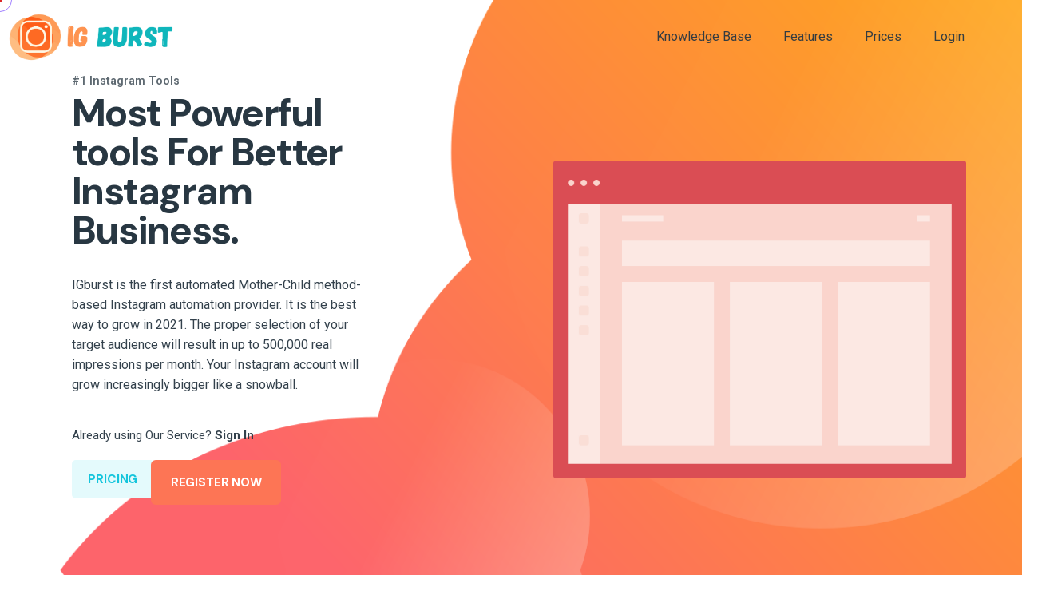

--- FILE ---
content_type: text/html; charset=UTF-8
request_url: https://home.igburst.com/
body_size: 30700
content:

<!DOCTYPE html>
<html lang="en-US">
<head>
	<meta charset="UTF-8">
	<meta name="viewport" content="width=device-width, initial-scale=1.0, maximum-scale=1, user-scalable=no">

	<title>IGBurst</title>
<meta name='robots' content='max-image-preview:large' />
<link rel="alternate" type="application/rss+xml" title="IGBurst &raquo; Feed" href="https://home.igburst.com/feed/" />
<link rel="alternate" type="application/rss+xml" title="IGBurst &raquo; Comments Feed" href="https://home.igburst.com/comments/feed/" />
<link rel="alternate" title="oEmbed (JSON)" type="application/json+oembed" href="https://home.igburst.com/wp-json/oembed/1.0/embed?url=https%3A%2F%2Fhome.igburst.com%2F" />
<link rel="alternate" title="oEmbed (XML)" type="text/xml+oembed" href="https://home.igburst.com/wp-json/oembed/1.0/embed?url=https%3A%2F%2Fhome.igburst.com%2F&#038;format=xml" />
<style id='wp-img-auto-sizes-contain-inline-css' type='text/css'>
img:is([sizes=auto i],[sizes^="auto," i]){contain-intrinsic-size:3000px 1500px}
/*# sourceURL=wp-img-auto-sizes-contain-inline-css */
</style>
<style id='wp-emoji-styles-inline-css' type='text/css'>

	img.wp-smiley, img.emoji {
		display: inline !important;
		border: none !important;
		box-shadow: none !important;
		height: 1em !important;
		width: 1em !important;
		margin: 0 0.07em !important;
		vertical-align: -0.1em !important;
		background: none !important;
		padding: 0 !important;
	}
/*# sourceURL=wp-emoji-styles-inline-css */
</style>
<style id='classic-theme-styles-inline-css' type='text/css'>
/*! This file is auto-generated */
.wp-block-button__link{color:#fff;background-color:#32373c;border-radius:9999px;box-shadow:none;text-decoration:none;padding:calc(.667em + 2px) calc(1.333em + 2px);font-size:1.125em}.wp-block-file__button{background:#32373c;color:#fff;text-decoration:none}
/*# sourceURL=/wp-includes/css/classic-themes.min.css */
</style>
<link rel='stylesheet' id='ohio-style-css' href='https://home.igburst.com/wp-content/themes/ohio/style.css?ver=3.3.3' type='text/css' media='all' />
<style id='ohio-style-inline-css' type='text/css'>
.brand-color,a:not(.-unlink):not(.-highlighted):hover,a:not(.-unlink):not(.-highlighted):hover .title,a:not(.-unlink):not(.-highlighted):active,a:not(.-unlink):not(.-highlighted):active .title,a:not(.-unlink):not(.-highlighted):focus,a:not(.-unlink):not(.-highlighted):focus .title,.nav .nav-item.active-main-item > a,.nav .nav-item.active > a,.nav .current-menu-ancestor > a,.nav .current-menu-item > a,.hamburger-nav .menu li.current-menu-ancestor > a > span,.hamburger-nav .menu li.current-menu-item > a > span,.widget_rss a,.single-post .entry-content a:not(.wp-block-button__link),.page-id-124 .entry-content a:not(.wp-block-button__link),ul:not(.-unlist) > li::before,ol:not(.-unlist) > li::before,.social-networks.-outlined .network:hover,.portfolio-filter:not(.-filter-button) a.active,.category-holder:not(.no-divider):after,.video-button.-outlined .icon-button:hover,.comments .comment-body time:after,.button.-outlined:not(.-pagination):hover,a.button.-outlined:not(.-pagination):hover,.button.-outlined:active,.button.-outlined:focus,.pagination .button:hover,.pagination.-outlined a.button:not(.-flat):hover,.pricing-table-features .exist .icon,.service-table-features .exist .icon,.lazy-load.-outlined .button.-pagination:hover,.lazy-load.-flat .button.-pagination:hover,.button.-primary.-outlined,a.button.-primary.-outlined,.button.-primary.-flat,a.button.-primary.-flat,.button.-primary.-text,a.button.-primary.-text,.woo-products .product-item.-type2 .button-group .added_to_cart:not(.-outlined):not(.-flat):not(.-text):not(.-primary):hover,.woo-products .product-item.-type2 .button-group .added_to_cart:not(.-outlined):not(.-flat):not(.-text):not(.-primary):active,.woo-products .product-item.-type2 .button-group .added_to_cart:not(.-outlined):not(.-flat):not(.-text):not(.-primary):focus{color:#4200ff;}.custom-cursor .circle-cursor-outer,a.button.-outlined:active,a.button.-outlined:focus,input[type="checkbox"]:checked,input[type="radio"]:checked,.button.-primary.-outlined,a.button.-primary.-outlined{border-color:#4200ff;}.custom-cursor .circle-cursor-inner,.custom-cursor .circle-cursor-inner.cursor-link-hover,.button:not(.-outlined):not(.-flat):not(.-text):not(.-primary):not(.-pagination):not(.elementor-button[type=submit]):hover,.button:not(.-outlined):not(.-flat):not(.-text):not(.-primary):not(.-pagination):not(.elementor-button[type=submit]):active,.button:not(.-outlined):not(.-flat):not(.-text):not(.-primary):not(.-pagination):not(.elementor-button[type=submit]):focus,.product-item.-type1 .added_to_cart:not(.-outlined):not(.-flat):not(.-text):not(.-primary):not(.-pagination):not(.elementor-button[type=submit]):hover,.product-item.-type1 .added_to_cart:not(.-outlined):not(.-flat):not(.-text):not(.-primary):not(.-pagination):not(.elementor-button[type=submit]):active,.product-item.-type1 .added_to_cart:not(.-outlined):not(.-flat):not(.-text):not(.-primary):not(.-pagination):not(.elementor-button[type=submit]):focus,.button[type="submit"]:not(.-outlined):not(.-flat):not(.-text):not(.-primary):not(.-pagination):not(.elementor-button[type=submit]):hover,.button[type="submit"]:not(.-outlined):not(.-flat):not(.-text):not(.-primary):not(.-pagination):not(.elementor-button[type=submit]):active,.button[type="submit"]:not(.-outlined):not(.-flat):not(.-text):not(.-primary):not(.-pagination):not(.elementor-button[type=submit]):focus,a.button:not(.-outlined):not(.-flat):not(.-text):not(.-primary):not(.-pagination):not(.elementor-button[type=submit]):hover,a.button:not(.-outlined):not(.-flat):not(.-text):not(.-primary):not(.-pagination):not(.elementor-button[type=submit]):active,a.button:not(.-outlined):not(.-flat):not(.-text):not(.-primary):not(.-pagination):not(.elementor-button[type=submit]):focus,.widget_price_filter .ui-slider-range,.widget_price_filter .ui-slider-handle:after,input[type="checkbox"]:checked,input[type="radio"]:checked,.video-button:not(.-outlined):not(.-blurred) .icon-button:hover,.tag.tag-sale,.social-networks.-contained .network:hover,input[type="submit"]:not(.-outlined):not(.-flat):not(.-text):not(.-primary):hover,.button.-primary:not(.-outlined):not(.-flat):not(.-text),a.button.-primary:not(.-outlined):not(.-flat):not(.-text),input[type="submit"].-primary:not(.-outlined):not(.-flat):not(.-text),.icon-buttons-animation .icon-button::before{background-color:#4200ff;}.heading .title .highlighted-text{background-image: linear-gradient(rgba(66,0,255,0.5), rgba(66,0,255,0.5));}::selection{background-color:rgba(66,0,255,0.1);}.btn-optional.button:not(.-outlined):not(.-text):not(.-flat):not(.-primary):not(.page-link):not(:hover){background-color:#fd7555;}@media screen and (max-width: 768px) { .header,.mobile-overlay{opacity: 0;}}.site-footer{background-color:rgba(0,0,0,0);}body{color:rgba(40,55,66,0.95);}h1,h2,h3,h4,h5,h6,.box-count,.titles-typo:not(.scroll-top-holder):not(.social-bar-holder),.hamburger-nav .menu,.btn, .button:not(.-reset-color), a.button:not(.-reset-color), input[type="submit"], a.btn-link,.widget_shopping_cart_content .mini-cart-description .mini-cart-item-title > a,.woo-c_product_name > a:not(.woo-c_product_category),.socialbar.inline a,.vc_row .vc-bg-side-text,.counter-box-count,.widget-title,.widget h2,.widget .wp-block-search__label,.widget .wc-block-product-search__label{font-family:'DM Sans', sans-serif;color:#283742;}.countdown-box .box-time .box-count,.chart-box-pie-content{font-family:'DM Sans', sans-serif;color:#283742;}.countdown-box .box-time .box-count,.chart-box-pie-content{font-family:'DM Sans', sans-serif;color:#283742;}.countdown-box .box-time .box-count,.chart-box-pie-content{font-family:'DM Sans', sans-serif;}.portfolio-item h4,.portfolio-item h4.title,.portfolio-item h4 a{font-family:'DM Sans', sans-serif;color:#283742;}.blog-item h3.title{font-family:'DM Sans', sans-serif;color:#283742;line-height:initial;}.blog-item h3.title a{font-size:initial;}p.subtitle,.subtitle-font,.heading .subtitle{color:rgba(40,55,66,0.75);}{color:rgba(40,55,66,0.75);}.portfolio-item .subtitle-font,.woocommerce ul.products li.product .subtitle-font.category,.woocommerce ul.products li.product .subtitle-font.category > a{color:rgba(40,55,66,0.75);font-size:inherit;line-height:inherit;}.contact-form.classic input::-webkit-input-placeholder,.contact-form.classic textarea::-webkit-input-placeholder,input.classic::-webkit-input-placeholder,input.classic::-moz-placeholder{color:rgba(40,55,66,0.75);}.contact-form.classic input::-moz-placeholder,.contact-form.classic textarea::-moz-placeholder{color:rgba(40,55,66,0.75);}input.classic:-ms-input-placeholder,.contact-form.classic input:-ms-input-placeholder,.contact-form.classic textarea:-ms-input-placeholder{color:rgba(40,55,66,0.75);}.service_icon img {max-width: 36px;}.popup-subscribe .thumbnail{background-image:url('https://home.igburst.com/wp-content/uploads/2019/11/oh__img100-768x492.jpg');background-size:cover;background-position:left top;background-repeat:repeat;} @media screen and (min-width:1181px){} @media screen and (min-width:769px) and (max-width:1180px){} @media screen and (max-width:768px){}
/*# sourceURL=ohio-style-inline-css */
</style>
<link rel='stylesheet' id='icon-pack-fontawesome-css' href='https://home.igburst.com/wp-content/themes/ohio/assets/fonts/fa/css/all.css?ver=6.9' type='text/css' media='all' />
<link rel='stylesheet' id='elementor-frontend-css' href='https://home.igburst.com/wp-content/plugins/elementor/assets/css/frontend-lite.min.css?ver=3.19.2' type='text/css' media='all' />
<link rel='stylesheet' id='swiper-css' href='https://home.igburst.com/wp-content/plugins/elementor/assets/lib/swiper/v8/css/swiper.min.css?ver=8.4.5' type='text/css' media='all' />
<link rel='stylesheet' id='elementor-post-8-css' href='https://home.igburst.com/wp-content/uploads/elementor/css/post-8.css?ver=1708637362' type='text/css' media='all' />
<link rel='stylesheet' id='elementor-pro-css' href='https://home.igburst.com/wp-content/plugins/pro-elements/assets/css/frontend-lite.min.css?ver=3.18.3' type='text/css' media='all' />
<link rel='stylesheet' id='elementor-post-18748-css' href='https://home.igburst.com/wp-content/uploads/elementor/css/post-18748.css?ver=1747229144' type='text/css' media='all' />
<link rel='stylesheet' id='elementor-post-224212-css' href='https://home.igburst.com/wp-content/uploads/elementor/css/post-224212.css?ver=1708637363' type='text/css' media='all' />
<link rel='stylesheet' id='arprice_front_css-css' href='https://home.igburst.com/wp-content/plugins/arprice/css/arprice_front.css?ver=4.0.3_3281' type='text/css' media='all' />
<link rel='stylesheet' id='arptemplate_102_css-css' href='https://home.igburst.com/wp-content/uploads/arprice/css/arptemplate_102.css?ver=4.0.3' type='text/css' media='all' />
<link rel='stylesheet' id='google-fonts-1-css' href='https://fonts.googleapis.com/css?family=Roboto%3A100%2C100italic%2C200%2C200italic%2C300%2C300italic%2C400%2C400italic%2C500%2C500italic%2C600%2C600italic%2C700%2C700italic%2C800%2C800italic%2C900%2C900italic%7CRoboto+Slab%3A100%2C100italic%2C200%2C200italic%2C300%2C300italic%2C400%2C400italic%2C500%2C500italic%2C600%2C600italic%2C700%2C700italic%2C800%2C800italic%2C900%2C900italic%7CExo+2%3A100%2C100italic%2C200%2C200italic%2C300%2C300italic%2C400%2C400italic%2C500%2C500italic%2C600%2C600italic%2C700%2C700italic%2C800%2C800italic%2C900%2C900italic&#038;display=swap&#038;ver=6.9' type='text/css' media='all' />
<link rel='stylesheet' id='elementor-icons-shared-7-css' href='https://home.igburst.com/wp-content/themes/ohio/assets/fonts/ionicons/css/ionicons.min.css?ver=1.0.0' type='text/css' media='all' />
<link rel='stylesheet' id='elementor-icons-ionicons_ios-css' href='https://home.igburst.com/wp-content/themes/ohio/assets/fonts/ionicons/css/ionicons.min.css?ver=1.0.0' type='text/css' media='all' />
<link rel='stylesheet' id='elementor-icons-shared-8-css' href='https://home.igburst.com/wp-content/themes/ohio/assets/fonts/bootstrap/css/bootstrap.min.css?ver=1.10.2' type='text/css' media='all' />
<link rel='stylesheet' id='elementor-icons-bootstrap_basic-css' href='https://home.igburst.com/wp-content/themes/ohio/assets/fonts/bootstrap/css/bootstrap.min.css?ver=1.10.2' type='text/css' media='all' />
<link rel='stylesheet' id='elementor-icons-ionicons-css' href='https://home.igburst.com/wp-content/themes/ohio/assets/fonts/ionicons/css/ionicons.min.css?ver=1.0.0' type='text/css' media='all' />
<link rel="preconnect" href="https://fonts.gstatic.com/" crossorigin><script type="text/javascript" src="https://home.igburst.com/wp-includes/js/jquery/jquery.min.js?ver=3.7.1" id="jquery-core-js"></script>
<script type="text/javascript" src="https://home.igburst.com/wp-includes/js/jquery/jquery-migrate.min.js?ver=3.4.1" id="jquery-migrate-js"></script>
<script type="text/javascript" src="https://home.igburst.com/wp-content/plugins/arprice/js/arprice_front.js?ver=4.0.3" id="arprice_js-js"></script>
<link rel="EditURI" type="application/rsd+xml" title="RSD" href="https://home.igburst.com/xmlrpc.php?rsd" />
<meta name="generator" content="WordPress 6.9" />
<link rel="canonical" href="https://home.igburst.com/" />
<link rel='shortlink' href='https://home.igburst.com/' />
<meta name="generator" content="Elementor 3.19.2; features: e_optimized_assets_loading, e_optimized_css_loading, e_font_icon_svg, additional_custom_breakpoints, block_editor_assets_optimize, e_image_loading_optimization; settings: css_print_method-external, google_font-enabled, font_display-swap">
<link rel="icon" href="https://home.igburst.com/wp-content/uploads/2023/11/cropped-logo-1Artboard-1@4x-32x32.png" sizes="32x32" />
<link rel="icon" href="https://home.igburst.com/wp-content/uploads/2023/11/cropped-logo-1Artboard-1@4x-192x192.png" sizes="192x192" />
<link rel="apple-touch-icon" href="https://home.igburst.com/wp-content/uploads/2023/11/cropped-logo-1Artboard-1@4x-180x180.png" />
<meta name="msapplication-TileImage" content="https://home.igburst.com/wp-content/uploads/2023/11/cropped-logo-1Artboard-1@4x-270x270.png" />
<style id='global-styles-inline-css' type='text/css'>
:root{--wp--preset--aspect-ratio--square: 1;--wp--preset--aspect-ratio--4-3: 4/3;--wp--preset--aspect-ratio--3-4: 3/4;--wp--preset--aspect-ratio--3-2: 3/2;--wp--preset--aspect-ratio--2-3: 2/3;--wp--preset--aspect-ratio--16-9: 16/9;--wp--preset--aspect-ratio--9-16: 9/16;--wp--preset--color--black: #000000;--wp--preset--color--cyan-bluish-gray: #abb8c3;--wp--preset--color--white: #ffffff;--wp--preset--color--pale-pink: #f78da7;--wp--preset--color--vivid-red: #cf2e2e;--wp--preset--color--luminous-vivid-orange: #ff6900;--wp--preset--color--luminous-vivid-amber: #fcb900;--wp--preset--color--light-green-cyan: #7bdcb5;--wp--preset--color--vivid-green-cyan: #00d084;--wp--preset--color--pale-cyan-blue: #8ed1fc;--wp--preset--color--vivid-cyan-blue: #0693e3;--wp--preset--color--vivid-purple: #9b51e0;--wp--preset--color--brand-color: #4200ff;--wp--preset--color--beige-dark: #A1824F;--wp--preset--color--dark-strong: #24262B;--wp--preset--color--dark-light: #32353C;--wp--preset--color--grey-strong: #838998;--wp--preset--gradient--vivid-cyan-blue-to-vivid-purple: linear-gradient(135deg,rgb(6,147,227) 0%,rgb(155,81,224) 100%);--wp--preset--gradient--light-green-cyan-to-vivid-green-cyan: linear-gradient(135deg,rgb(122,220,180) 0%,rgb(0,208,130) 100%);--wp--preset--gradient--luminous-vivid-amber-to-luminous-vivid-orange: linear-gradient(135deg,rgb(252,185,0) 0%,rgb(255,105,0) 100%);--wp--preset--gradient--luminous-vivid-orange-to-vivid-red: linear-gradient(135deg,rgb(255,105,0) 0%,rgb(207,46,46) 100%);--wp--preset--gradient--very-light-gray-to-cyan-bluish-gray: linear-gradient(135deg,rgb(238,238,238) 0%,rgb(169,184,195) 100%);--wp--preset--gradient--cool-to-warm-spectrum: linear-gradient(135deg,rgb(74,234,220) 0%,rgb(151,120,209) 20%,rgb(207,42,186) 40%,rgb(238,44,130) 60%,rgb(251,105,98) 80%,rgb(254,248,76) 100%);--wp--preset--gradient--blush-light-purple: linear-gradient(135deg,rgb(255,206,236) 0%,rgb(152,150,240) 100%);--wp--preset--gradient--blush-bordeaux: linear-gradient(135deg,rgb(254,205,165) 0%,rgb(254,45,45) 50%,rgb(107,0,62) 100%);--wp--preset--gradient--luminous-dusk: linear-gradient(135deg,rgb(255,203,112) 0%,rgb(199,81,192) 50%,rgb(65,88,208) 100%);--wp--preset--gradient--pale-ocean: linear-gradient(135deg,rgb(255,245,203) 0%,rgb(182,227,212) 50%,rgb(51,167,181) 100%);--wp--preset--gradient--electric-grass: linear-gradient(135deg,rgb(202,248,128) 0%,rgb(113,206,126) 100%);--wp--preset--gradient--midnight: linear-gradient(135deg,rgb(2,3,129) 0%,rgb(40,116,252) 100%);--wp--preset--font-size--small: 14px;--wp--preset--font-size--medium: 20px;--wp--preset--font-size--large: 17px;--wp--preset--font-size--x-large: 42px;--wp--preset--font-size--extra-small: 13px;--wp--preset--font-size--normal: 15px;--wp--preset--font-size--larger: 20px;--wp--preset--spacing--20: 0.44rem;--wp--preset--spacing--30: 0.67rem;--wp--preset--spacing--40: 1rem;--wp--preset--spacing--50: 1.5rem;--wp--preset--spacing--60: 2.25rem;--wp--preset--spacing--70: 3.38rem;--wp--preset--spacing--80: 5.06rem;--wp--preset--shadow--natural: 6px 6px 9px rgba(0, 0, 0, 0.2);--wp--preset--shadow--deep: 12px 12px 50px rgba(0, 0, 0, 0.4);--wp--preset--shadow--sharp: 6px 6px 0px rgba(0, 0, 0, 0.2);--wp--preset--shadow--outlined: 6px 6px 0px -3px rgb(255, 255, 255), 6px 6px rgb(0, 0, 0);--wp--preset--shadow--crisp: 6px 6px 0px rgb(0, 0, 0);}:where(.is-layout-flex){gap: 0.5em;}:where(.is-layout-grid){gap: 0.5em;}body .is-layout-flex{display: flex;}.is-layout-flex{flex-wrap: wrap;align-items: center;}.is-layout-flex > :is(*, div){margin: 0;}body .is-layout-grid{display: grid;}.is-layout-grid > :is(*, div){margin: 0;}:where(.wp-block-columns.is-layout-flex){gap: 2em;}:where(.wp-block-columns.is-layout-grid){gap: 2em;}:where(.wp-block-post-template.is-layout-flex){gap: 1.25em;}:where(.wp-block-post-template.is-layout-grid){gap: 1.25em;}.has-black-color{color: var(--wp--preset--color--black) !important;}.has-cyan-bluish-gray-color{color: var(--wp--preset--color--cyan-bluish-gray) !important;}.has-white-color{color: var(--wp--preset--color--white) !important;}.has-pale-pink-color{color: var(--wp--preset--color--pale-pink) !important;}.has-vivid-red-color{color: var(--wp--preset--color--vivid-red) !important;}.has-luminous-vivid-orange-color{color: var(--wp--preset--color--luminous-vivid-orange) !important;}.has-luminous-vivid-amber-color{color: var(--wp--preset--color--luminous-vivid-amber) !important;}.has-light-green-cyan-color{color: var(--wp--preset--color--light-green-cyan) !important;}.has-vivid-green-cyan-color{color: var(--wp--preset--color--vivid-green-cyan) !important;}.has-pale-cyan-blue-color{color: var(--wp--preset--color--pale-cyan-blue) !important;}.has-vivid-cyan-blue-color{color: var(--wp--preset--color--vivid-cyan-blue) !important;}.has-vivid-purple-color{color: var(--wp--preset--color--vivid-purple) !important;}.has-black-background-color{background-color: var(--wp--preset--color--black) !important;}.has-cyan-bluish-gray-background-color{background-color: var(--wp--preset--color--cyan-bluish-gray) !important;}.has-white-background-color{background-color: var(--wp--preset--color--white) !important;}.has-pale-pink-background-color{background-color: var(--wp--preset--color--pale-pink) !important;}.has-vivid-red-background-color{background-color: var(--wp--preset--color--vivid-red) !important;}.has-luminous-vivid-orange-background-color{background-color: var(--wp--preset--color--luminous-vivid-orange) !important;}.has-luminous-vivid-amber-background-color{background-color: var(--wp--preset--color--luminous-vivid-amber) !important;}.has-light-green-cyan-background-color{background-color: var(--wp--preset--color--light-green-cyan) !important;}.has-vivid-green-cyan-background-color{background-color: var(--wp--preset--color--vivid-green-cyan) !important;}.has-pale-cyan-blue-background-color{background-color: var(--wp--preset--color--pale-cyan-blue) !important;}.has-vivid-cyan-blue-background-color{background-color: var(--wp--preset--color--vivid-cyan-blue) !important;}.has-vivid-purple-background-color{background-color: var(--wp--preset--color--vivid-purple) !important;}.has-black-border-color{border-color: var(--wp--preset--color--black) !important;}.has-cyan-bluish-gray-border-color{border-color: var(--wp--preset--color--cyan-bluish-gray) !important;}.has-white-border-color{border-color: var(--wp--preset--color--white) !important;}.has-pale-pink-border-color{border-color: var(--wp--preset--color--pale-pink) !important;}.has-vivid-red-border-color{border-color: var(--wp--preset--color--vivid-red) !important;}.has-luminous-vivid-orange-border-color{border-color: var(--wp--preset--color--luminous-vivid-orange) !important;}.has-luminous-vivid-amber-border-color{border-color: var(--wp--preset--color--luminous-vivid-amber) !important;}.has-light-green-cyan-border-color{border-color: var(--wp--preset--color--light-green-cyan) !important;}.has-vivid-green-cyan-border-color{border-color: var(--wp--preset--color--vivid-green-cyan) !important;}.has-pale-cyan-blue-border-color{border-color: var(--wp--preset--color--pale-cyan-blue) !important;}.has-vivid-cyan-blue-border-color{border-color: var(--wp--preset--color--vivid-cyan-blue) !important;}.has-vivid-purple-border-color{border-color: var(--wp--preset--color--vivid-purple) !important;}.has-vivid-cyan-blue-to-vivid-purple-gradient-background{background: var(--wp--preset--gradient--vivid-cyan-blue-to-vivid-purple) !important;}.has-light-green-cyan-to-vivid-green-cyan-gradient-background{background: var(--wp--preset--gradient--light-green-cyan-to-vivid-green-cyan) !important;}.has-luminous-vivid-amber-to-luminous-vivid-orange-gradient-background{background: var(--wp--preset--gradient--luminous-vivid-amber-to-luminous-vivid-orange) !important;}.has-luminous-vivid-orange-to-vivid-red-gradient-background{background: var(--wp--preset--gradient--luminous-vivid-orange-to-vivid-red) !important;}.has-very-light-gray-to-cyan-bluish-gray-gradient-background{background: var(--wp--preset--gradient--very-light-gray-to-cyan-bluish-gray) !important;}.has-cool-to-warm-spectrum-gradient-background{background: var(--wp--preset--gradient--cool-to-warm-spectrum) !important;}.has-blush-light-purple-gradient-background{background: var(--wp--preset--gradient--blush-light-purple) !important;}.has-blush-bordeaux-gradient-background{background: var(--wp--preset--gradient--blush-bordeaux) !important;}.has-luminous-dusk-gradient-background{background: var(--wp--preset--gradient--luminous-dusk) !important;}.has-pale-ocean-gradient-background{background: var(--wp--preset--gradient--pale-ocean) !important;}.has-electric-grass-gradient-background{background: var(--wp--preset--gradient--electric-grass) !important;}.has-midnight-gradient-background{background: var(--wp--preset--gradient--midnight) !important;}.has-small-font-size{font-size: var(--wp--preset--font-size--small) !important;}.has-medium-font-size{font-size: var(--wp--preset--font-size--medium) !important;}.has-large-font-size{font-size: var(--wp--preset--font-size--large) !important;}.has-x-large-font-size{font-size: var(--wp--preset--font-size--x-large) !important;}
/*# sourceURL=global-styles-inline-css */
</style>
<link rel='stylesheet' id='ohio-global-fonts-css' href='//fonts.googleapis.com/css?family=DM+Sans%3A700%26display%3Dswap&#038;ver=6.9' type='text/css' media='all' />
<link rel='stylesheet' id='e-animations-css' href='https://home.igburst.com/wp-content/plugins/elementor/assets/lib/animations/animations.min.css?ver=3.19.2' type='text/css' media='all' />
</head>
<body class="home wp-singular page-template-default page page-id-18748 wp-embed-responsive wp-theme-ohio ohio-theme-3-3-3 with-header-1 with-fixed-search with-spacer with-sticky-header icon-buttons-animation custom-cursor elementor-default elementor-kit-8 elementor-page elementor-page-18748">
			<div data-elementor-type="header" data-elementor-id="224212" class="elementor elementor-224212 elementor-location-header" data-elementor-post-type="elementor_library">
					<div class="elementor-section-wrap">
								<section class="elementor-section elementor-top-section elementor-element elementor-element-5f3beff elementor-section-content-space-evenly elementor-section-stretched elementor-section-boxed elementor-section-height-default elementor-section-height-default" data-id="5f3beff" data-element_type="section" data-settings="{&quot;background_background&quot;:&quot;classic&quot;,&quot;background_motion_fx_motion_fx_scrolling&quot;:&quot;yes&quot;,&quot;background_motion_fx_opacity_effect&quot;:&quot;yes&quot;,&quot;background_motion_fx_opacity_range&quot;:{&quot;unit&quot;:&quot;%&quot;,&quot;size&quot;:&quot;&quot;,&quot;sizes&quot;:{&quot;start&quot;:1,&quot;end&quot;:3}},&quot;background_motion_fx_range&quot;:&quot;page&quot;,&quot;sticky&quot;:&quot;top&quot;,&quot;stretch_section&quot;:&quot;section-stretched&quot;,&quot;background_motion_fx_opacity_direction&quot;:&quot;out-in&quot;,&quot;background_motion_fx_opacity_level&quot;:{&quot;unit&quot;:&quot;px&quot;,&quot;size&quot;:10,&quot;sizes&quot;:[]},&quot;background_motion_fx_devices&quot;:[&quot;desktop&quot;,&quot;tablet&quot;,&quot;mobile&quot;],&quot;sticky_on&quot;:[&quot;desktop&quot;,&quot;tablet&quot;,&quot;mobile&quot;],&quot;sticky_offset&quot;:0,&quot;sticky_effects_offset&quot;:0}">
						<div class="elementor-container elementor-column-gap-default">
					<div class="elementor-column elementor-col-33 elementor-top-column elementor-element elementor-element-3eb9aaad" data-id="3eb9aaad" data-element_type="column">
			<div class="elementor-widget-wrap elementor-element-populated">
						<div class="elementor-element elementor-element-77c78e34 elementor-widget elementor-widget-image" data-id="77c78e34" data-element_type="widget" data-widget_type="image.default">
				<div class="elementor-widget-container">
			<style>/*! elementor - v3.19.0 - 07-02-2024 */
.elementor-widget-image{text-align:center}.elementor-widget-image a{display:inline-block}.elementor-widget-image a img[src$=".svg"]{width:48px}.elementor-widget-image img{vertical-align:middle;display:inline-block}</style>											<a href="https://home.igburst.com">
							<img fetchpriority="high" width="595" height="205" src="https://home.igburst.com/wp-content/uploads/2023/12/Untitled-design-1.png" class="attachment-full size-full wp-image-224233" alt="" srcset="https://home.igburst.com/wp-content/uploads/2023/12/Untitled-design-1.png 595w, https://home.igburst.com/wp-content/uploads/2023/12/Untitled-design-1-300x103.png 300w" sizes="(max-width: 595px) 100vw, 595px" />								</a>
													</div>
				</div>
					</div>
		</div>
				<div class="elementor-column elementor-col-33 elementor-top-column elementor-element elementor-element-f0ddfac" data-id="f0ddfac" data-element_type="column">
			<div class="elementor-widget-wrap">
							</div>
		</div>
				<div class="elementor-column elementor-col-33 elementor-top-column elementor-element elementor-element-3f2a1837" data-id="3f2a1837" data-element_type="column">
			<div class="elementor-widget-wrap elementor-element-populated">
						<div class="elementor-element elementor-element-65faba5c elementor-nav-menu__align-center elementor-nav-menu--stretch elementor-nav-menu--dropdown-tablet elementor-nav-menu__text-align-aside elementor-nav-menu--toggle elementor-nav-menu--burger elementor-widget elementor-widget-nav-menu" data-id="65faba5c" data-element_type="widget" data-settings="{&quot;full_width&quot;:&quot;stretch&quot;,&quot;layout&quot;:&quot;horizontal&quot;,&quot;submenu_icon&quot;:{&quot;value&quot;:&quot;&lt;svg class=\&quot;e-font-icon-svg e-fas-caret-down\&quot; viewBox=\&quot;0 0 320 512\&quot; xmlns=\&quot;http:\/\/www.w3.org\/2000\/svg\&quot;&gt;&lt;path d=\&quot;M31.3 192h257.3c17.8 0 26.7 21.5 14.1 34.1L174.1 354.8c-7.8 7.8-20.5 7.8-28.3 0L17.2 226.1C4.6 213.5 13.5 192 31.3 192z\&quot;&gt;&lt;\/path&gt;&lt;\/svg&gt;&quot;,&quot;library&quot;:&quot;fa-solid&quot;},&quot;toggle&quot;:&quot;burger&quot;}" data-widget_type="nav-menu.default">
				<div class="elementor-widget-container">
			<link rel="stylesheet" href="https://home.igburst.com/wp-content/plugins/pro-elements/assets/css/widget-nav-menu.min.css">			<nav class="elementor-nav-menu--main elementor-nav-menu__container elementor-nav-menu--layout-horizontal e--pointer-underline e--animation-slide">
				<ul id="menu-1-65faba5c" class="elementor-nav-menu"><li id="nav-menu-item-224153-697122f2a77b0" class="mega-menu-item nav-item menu-item-depth-0 "><a href="https://docs.igburst.com/" class="menu-link -undash main-menu-link item-title"><span>Knowledge Base</span></a></li>
<li id="nav-menu-item-224155-697122f2a7802" class="mega-menu-item nav-item menu-item-depth-0 "><a href="#featuresa" class="menu-link -undash main-menu-link item-title"><span>Features</span></a></li>
<li id="nav-menu-item-224156-697122f2a7824" class="mega-menu-item nav-item menu-item-depth-0 "><a href="#pricinga" class="menu-link -undash main-menu-link item-title"><span>Prices</span></a></li>
<li id="nav-menu-item-224157-697122f2a7840" class="mega-menu-item nav-item menu-item-depth-0 "><a href="https://app.igburst.com" class="menu-link -undash main-menu-link item-title"><span>Login</span></a></li>
</ul>			</nav>
					<div class="elementor-menu-toggle" role="button" tabindex="0" aria-label="Menu Toggle" aria-expanded="false">
			<svg aria-hidden="true" role="presentation" class="elementor-menu-toggle__icon--open e-font-icon-svg e-eicon-menu-bar" viewBox="0 0 1000 1000" xmlns="http://www.w3.org/2000/svg"><path d="M104 333H896C929 333 958 304 958 271S929 208 896 208H104C71 208 42 237 42 271S71 333 104 333ZM104 583H896C929 583 958 554 958 521S929 458 896 458H104C71 458 42 487 42 521S71 583 104 583ZM104 833H896C929 833 958 804 958 771S929 708 896 708H104C71 708 42 737 42 771S71 833 104 833Z"></path></svg><svg aria-hidden="true" role="presentation" class="elementor-menu-toggle__icon--close e-font-icon-svg e-eicon-close" viewBox="0 0 1000 1000" xmlns="http://www.w3.org/2000/svg"><path d="M742 167L500 408 258 167C246 154 233 150 217 150 196 150 179 158 167 167 154 179 150 196 150 212 150 229 154 242 171 254L408 500 167 742C138 771 138 800 167 829 196 858 225 858 254 829L496 587 738 829C750 842 767 846 783 846 800 846 817 842 829 829 842 817 846 804 846 783 846 767 842 750 829 737L588 500 833 258C863 229 863 200 833 171 804 137 775 137 742 167Z"></path></svg>			<span class="elementor-screen-only">Menu</span>
		</div>
					<nav class="elementor-nav-menu--dropdown elementor-nav-menu__container" aria-hidden="true">
				<ul id="menu-2-65faba5c" class="elementor-nav-menu"><li id="nav-menu-item-224153-697122f2a7c2a" class="mega-menu-item nav-item menu-item-depth-0 "><a href="https://docs.igburst.com/" class="menu-link -undash main-menu-link item-title"><span>Knowledge Base</span></a></li>
<li id="nav-menu-item-224155-697122f2a7c52" class="mega-menu-item nav-item menu-item-depth-0 "><a href="#featuresa" class="menu-link -undash main-menu-link item-title"><span>Features</span></a></li>
<li id="nav-menu-item-224156-697122f2a7c6f" class="mega-menu-item nav-item menu-item-depth-0 "><a href="#pricinga" class="menu-link -undash main-menu-link item-title"><span>Prices</span></a></li>
<li id="nav-menu-item-224157-697122f2a7c8b" class="mega-menu-item nav-item menu-item-depth-0 "><a href="https://app.igburst.com" class="menu-link -undash main-menu-link item-title"><span>Login</span></a></li>
</ul>			</nav>
				</div>
				</div>
					</div>
		</div>
					</div>
		</section>
							</div>
				</div>
			<div id="page" class="site">

		
    <ul class="elements-bar left -unlist dynamic-typo">
                    <li>
<a class="scroll-top -undash -small-t vc_hidden-md">

	
		<div class="scroll-top-bar">
			<div class="scroll-track"></div>
		</div>

	
	<div class="scroll-top-holder titles-typo">
		Scroll to top	</div>
</a></li>
                    <li>
</li>
            </ul>

    <ul class="elements-bar right -unlist dynamic-typo">
                    <li>
</li>
            </ul>
		
    <div class="circle-cursor circle-cursor-outer"></div>
    <div class="circle-cursor circle-cursor-inner">
        <svg width="21" height="21" viewBox="0 0 21 21" fill="none" xmlns="http://www.w3.org/2000/svg">
            <path d="M2.06055 0H20.0605V18H17.0605V5.12155L2.12132 20.0608L0 17.9395L14.9395 3H2.06055V0Z"/>
        </svg>
    </div>

		<a class="skip-link screen-reader-text" href="#main">Skip to content</a>

		
		
			

			
		
		
		<div id="content" class="site-content" data-mobile-menu-resolution="768">

			


<div class="page-container">
	<div id="primary" class="content-area">

		
		<div class="page-content">
			<main id="main" class="site-main">
			<article id="post-18748" class="post-18748 page type-page status-publish hentry">
	<div class="entry-content">
				<div data-elementor-type="wp-page" data-elementor-id="18748" class="elementor elementor-18748" data-elementor-post-type="page">
						<section class="elementor-section elementor-top-section elementor-element elementor-element-73219d7 elementor-section-full_width elementor-section-height-full elementor-section-stretched elementor-hidden-mobile elementor-section-height-default elementor-section-items-middle" data-id="73219d7" data-element_type="section" data-settings="{&quot;stretch_section&quot;:&quot;section-stretched&quot;,&quot;background_background&quot;:&quot;slideshow&quot;,&quot;background_slideshow_gallery&quot;:[{&quot;id&quot;:224286,&quot;url&quot;:&quot;https:\/\/home.igburst.com\/wp-content\/uploads\/2023\/12\/Untitled-design-2.png&quot;}],&quot;background_slideshow_loop&quot;:&quot;yes&quot;,&quot;background_slideshow_slide_duration&quot;:5000,&quot;background_slideshow_slide_transition&quot;:&quot;fade&quot;,&quot;background_slideshow_transition_duration&quot;:500}">
						<div class="elementor-container elementor-column-gap-default">
					<div class="elementor-column elementor-col-100 elementor-top-column elementor-element elementor-element-1bbe858" data-id="1bbe858" data-element_type="column" data-settings="{&quot;background_background&quot;:&quot;slideshow&quot;,&quot;background_slideshow_gallery&quot;:[],&quot;background_slideshow_loop&quot;:&quot;yes&quot;,&quot;background_slideshow_slide_duration&quot;:5000,&quot;background_slideshow_slide_transition&quot;:&quot;fade&quot;,&quot;background_slideshow_transition_duration&quot;:500}">
			<div class="elementor-widget-wrap elementor-element-populated">
						<div class="elementor-element elementor-element-efc6c24 elementor-widget elementor-widget-spacer" data-id="efc6c24" data-element_type="widget" data-widget_type="spacer.default">
				<div class="elementor-widget-container">
			<style>/*! elementor - v3.19.0 - 07-02-2024 */
.elementor-column .elementor-spacer-inner{height:var(--spacer-size)}.e-con{--container-widget-width:100%}.e-con-inner>.elementor-widget-spacer,.e-con>.elementor-widget-spacer{width:var(--container-widget-width,var(--spacer-size));--align-self:var(--container-widget-align-self,initial);--flex-shrink:0}.e-con-inner>.elementor-widget-spacer>.elementor-widget-container,.e-con>.elementor-widget-spacer>.elementor-widget-container{height:100%;width:100%}.e-con-inner>.elementor-widget-spacer>.elementor-widget-container>.elementor-spacer,.e-con>.elementor-widget-spacer>.elementor-widget-container>.elementor-spacer{height:100%}.e-con-inner>.elementor-widget-spacer>.elementor-widget-container>.elementor-spacer>.elementor-spacer-inner,.e-con>.elementor-widget-spacer>.elementor-widget-container>.elementor-spacer>.elementor-spacer-inner{height:var(--container-widget-height,var(--spacer-size))}.e-con-inner>.elementor-widget-spacer.elementor-widget-empty,.e-con>.elementor-widget-spacer.elementor-widget-empty{position:relative;min-height:22px;min-width:22px}.e-con-inner>.elementor-widget-spacer.elementor-widget-empty .elementor-widget-empty-icon,.e-con>.elementor-widget-spacer.elementor-widget-empty .elementor-widget-empty-icon{position:absolute;top:0;bottom:0;left:0;right:0;margin:auto;padding:0;width:22px;height:22px}</style>		<div class="elementor-spacer">
			<div class="elementor-spacer-inner"></div>
		</div>
				</div>
				</div>
				<section class="elementor-section elementor-inner-section elementor-element elementor-element-1b52755 elementor-section-boxed elementor-section-height-default elementor-section-height-default" data-id="1b52755" data-element_type="section">
						<div class="elementor-container elementor-column-gap-wide">
					<div class="elementor-column elementor-col-50 elementor-inner-column elementor-element elementor-element-4713dae" data-id="4713dae" data-element_type="column">
			<div class="elementor-widget-wrap elementor-element-populated">
						<div class="elementor-element elementor-element-413d0108 elementor-invisible elementor-widget elementor-widget-ohio_heading" data-id="413d0108" data-element_type="widget" data-settings="{&quot;_animation&quot;:&quot;fadeInUp&quot;,&quot;_animation_delay&quot;:200}" data-widget_type="ohio_heading.default">
				<div class="elementor-widget-container">
			<div class="ohio-widget heading -left">

    
            <div class="subtitle">
            #1 Instagram Tools        </div>

        
    
    <h1 class="title">
                Most Powerful tools For Better Instagram Business.                    </h1>

    
    
</div>		</div>
				</div>
				<div class="elementor-element elementor-element-244abb0 elementor-widget elementor-widget-spacer" data-id="244abb0" data-element_type="widget" data-widget_type="spacer.default">
				<div class="elementor-widget-container">
					<div class="elementor-spacer">
			<div class="elementor-spacer-inner"></div>
		</div>
				</div>
				</div>
				<div class="elementor-element elementor-element-53044fb elementor-invisible elementor-widget elementor-widget-text-editor" data-id="53044fb" data-element_type="widget" data-settings="{&quot;_animation&quot;:&quot;fadeInUp&quot;,&quot;_animation_delay&quot;:300}" data-widget_type="text-editor.default">
				<div class="elementor-widget-container">
			<style>/*! elementor - v3.19.0 - 07-02-2024 */
.elementor-widget-text-editor.elementor-drop-cap-view-stacked .elementor-drop-cap{background-color:#69727d;color:#fff}.elementor-widget-text-editor.elementor-drop-cap-view-framed .elementor-drop-cap{color:#69727d;border:3px solid;background-color:transparent}.elementor-widget-text-editor:not(.elementor-drop-cap-view-default) .elementor-drop-cap{margin-top:8px}.elementor-widget-text-editor:not(.elementor-drop-cap-view-default) .elementor-drop-cap-letter{width:1em;height:1em}.elementor-widget-text-editor .elementor-drop-cap{float:left;text-align:center;line-height:1;font-size:50px}.elementor-widget-text-editor .elementor-drop-cap-letter{display:inline-block}</style>				<p>IGburst is the first automated Mother-Child method-based Instagram automation provider. It is the best way to grow in 2021. The proper selection of your target audience will result in up to 500,000 real impressions per month. Your Instagram account will grow increasingly bigger like a snowball.</p>						</div>
				</div>
				<div class="elementor-element elementor-element-3a11a2c elementor-widget elementor-widget-spacer" data-id="3a11a2c" data-element_type="widget" data-widget_type="spacer.default">
				<div class="elementor-widget-container">
					<div class="elementor-spacer">
			<div class="elementor-spacer-inner"></div>
		</div>
				</div>
				</div>
				<div class="elementor-element elementor-element-a507ad5 elementor-invisible elementor-widget elementor-widget-text-editor" data-id="a507ad5" data-element_type="widget" data-settings="{&quot;_animation&quot;:&quot;fadeInUp&quot;,&quot;_animation_delay&quot;:500}" data-widget_type="text-editor.default">
				<div class="elementor-widget-container">
							<p>Already using Our Service? <a href="https://ohio.clbthemes.com/my-account/"><strong>Sign In</strong></a></p>						</div>
				</div>
				<div class="elementor-element elementor-element-6ec33a7 elementor-widget__width-initial elementor-widget elementor-widget-ohio_button" data-id="6ec33a7" data-element_type="widget" data-widget_type="ohio_button.default">
				<div class="elementor-widget-container">
			
<div class="ohio-widget-holder -left">
    <a href="#pricinga" target="_blank"  class="ohio-widget button ">
        
        
        PRICING
            </a>
</div>		</div>
				</div>
				<div class="elementor-element elementor-element-be989a4 elementor-widget__width-auto elementor-widget elementor-widget-ohio_button" data-id="be989a4" data-element_type="widget" data-widget_type="ohio_button.default">
				<div class="elementor-widget-container">
			
<div class="ohio-widget-holder -left">
    <a href="https://app.igburst.com/signup" target="_blank"  class="ohio-widget button ">
        
        
        REGISTER NOW
            </a>
</div>		</div>
				</div>
				<div class="elementor-element elementor-element-6e73f15 elementor-widget elementor-widget-spacer" data-id="6e73f15" data-element_type="widget" data-widget_type="spacer.default">
				<div class="elementor-widget-container">
					<div class="elementor-spacer">
			<div class="elementor-spacer-inner"></div>
		</div>
				</div>
				</div>
					</div>
		</div>
				<div class="elementor-column elementor-col-50 elementor-inner-column elementor-element elementor-element-287f8a5" data-id="287f8a5" data-element_type="column" data-settings="{&quot;background_background&quot;:&quot;classic&quot;}">
			<div class="elementor-widget-wrap elementor-element-populated">
						<div class="elementor-element elementor-element-6757eef elementor-widget elementor-widget-spacer" data-id="6757eef" data-element_type="widget" data-widget_type="spacer.default">
				<div class="elementor-widget-container">
					<div class="elementor-spacer">
			<div class="elementor-spacer-inner"></div>
		</div>
				</div>
				</div>
					</div>
		</div>
					</div>
		</section>
					</div>
		</div>
					</div>
		</section>
				<section class="elementor-section elementor-top-section elementor-element elementor-element-2a75fe8 elementor-section-full_width elementor-section-height-full elementor-section-stretched elementor-section-height-default elementor-section-items-middle" data-id="2a75fe8" data-element_type="section" data-settings="{&quot;stretch_section&quot;:&quot;section-stretched&quot;,&quot;background_background&quot;:&quot;slideshow&quot;,&quot;background_slideshow_gallery&quot;:[{&quot;id&quot;:224115,&quot;url&quot;:&quot;https:\/\/home.igburst.com\/wp-content\/uploads\/2023\/11\/bg.png&quot;}],&quot;background_slideshow_loop&quot;:&quot;yes&quot;,&quot;background_slideshow_slide_duration&quot;:5000,&quot;background_slideshow_slide_transition&quot;:&quot;fade&quot;,&quot;background_slideshow_transition_duration&quot;:500}">
						<div class="elementor-container elementor-column-gap-default">
					<div class="elementor-column elementor-col-100 elementor-top-column elementor-element elementor-element-0d51f2a" data-id="0d51f2a" data-element_type="column" data-settings="{&quot;background_background&quot;:&quot;slideshow&quot;,&quot;background_slideshow_gallery&quot;:[],&quot;background_slideshow_loop&quot;:&quot;yes&quot;,&quot;background_slideshow_slide_duration&quot;:5000,&quot;background_slideshow_slide_transition&quot;:&quot;fade&quot;,&quot;background_slideshow_transition_duration&quot;:500}">
			<div class="elementor-widget-wrap elementor-element-populated">
						<div class="elementor-element elementor-element-0b267c5 elementor-widget elementor-widget-spacer" data-id="0b267c5" data-element_type="widget" data-widget_type="spacer.default">
				<div class="elementor-widget-container">
					<div class="elementor-spacer">
			<div class="elementor-spacer-inner"></div>
		</div>
				</div>
				</div>
				<section class="elementor-section elementor-inner-section elementor-element elementor-element-1edb4c3 elementor-hidden-desktop elementor-hidden-tablet elementor-section-boxed elementor-section-height-default elementor-section-height-default" data-id="1edb4c3" data-element_type="section">
						<div class="elementor-container elementor-column-gap-wide">
					<div class="elementor-column elementor-col-50 elementor-inner-column elementor-element elementor-element-9a9e551" data-id="9a9e551" data-element_type="column">
			<div class="elementor-widget-wrap elementor-element-populated">
						<div class="elementor-element elementor-element-0addb51 elementor-invisible elementor-widget elementor-widget-ohio_heading" data-id="0addb51" data-element_type="widget" data-settings="{&quot;_animation&quot;:&quot;fadeInUp&quot;,&quot;_animation_delay&quot;:200}" data-widget_type="ohio_heading.default">
				<div class="elementor-widget-container">
			<div class="ohio-widget heading -left">

    
            <div class="subtitle">
            #1 Instagram Tools        </div>

        
    
    <h1 class="title">
                Most Powerful tools For Better Instagram Business.                    </h1>

    
    
</div>		</div>
				</div>
				<div class="elementor-element elementor-element-1f5f171 elementor-widget elementor-widget-spacer" data-id="1f5f171" data-element_type="widget" data-widget_type="spacer.default">
				<div class="elementor-widget-container">
					<div class="elementor-spacer">
			<div class="elementor-spacer-inner"></div>
		</div>
				</div>
				</div>
				<div class="elementor-element elementor-element-33c0ea4 elementor-invisible elementor-widget elementor-widget-text-editor" data-id="33c0ea4" data-element_type="widget" data-settings="{&quot;_animation&quot;:&quot;fadeInUp&quot;,&quot;_animation_delay&quot;:300}" data-widget_type="text-editor.default">
				<div class="elementor-widget-container">
							<p>IGburst is the first automated Mother-Child method-based Instagram automation provider. It is the best way to grow in 2021. The proper selection of your target audience will result in up to 500,000 real impressions per month. Your Instagram account will grow increasingly bigger like a snowball.</p>						</div>
				</div>
				<div class="elementor-element elementor-element-ec53cf8 elementor-widget elementor-widget-spacer" data-id="ec53cf8" data-element_type="widget" data-widget_type="spacer.default">
				<div class="elementor-widget-container">
					<div class="elementor-spacer">
			<div class="elementor-spacer-inner"></div>
		</div>
				</div>
				</div>
				<div class="elementor-element elementor-element-c16f9a3 elementor-invisible elementor-widget elementor-widget-text-editor" data-id="c16f9a3" data-element_type="widget" data-settings="{&quot;_animation&quot;:&quot;fadeInUp&quot;,&quot;_animation_delay&quot;:500}" data-widget_type="text-editor.default">
				<div class="elementor-widget-container">
							<p>Already using Our Service? <a href="https://ohio.clbthemes.com/my-account/"><strong>Sign In</strong></a></p>						</div>
				</div>
				<div class="elementor-element elementor-element-0da4804 elementor-widget__width-initial elementor-widget elementor-widget-ohio_button" data-id="0da4804" data-element_type="widget" data-widget_type="ohio_button.default">
				<div class="elementor-widget-container">
			
<div class="ohio-widget-holder -left">
    <a href="#pricinga" target="_blank"  class="ohio-widget button ">
        
        
        PRICING
            </a>
</div>		</div>
				</div>
				<div class="elementor-element elementor-element-2e89f9c elementor-widget__width-auto elementor-widget elementor-widget-ohio_button" data-id="2e89f9c" data-element_type="widget" data-widget_type="ohio_button.default">
				<div class="elementor-widget-container">
			
<div class="ohio-widget-holder -left">
    <a href="https://app.igburst.com/signup" target="_blank"  class="ohio-widget button ">
        
        
        REGISTER NOW
            </a>
</div>		</div>
				</div>
				<div class="elementor-element elementor-element-e1b3978 elementor-widget elementor-widget-spacer" data-id="e1b3978" data-element_type="widget" data-widget_type="spacer.default">
				<div class="elementor-widget-container">
					<div class="elementor-spacer">
			<div class="elementor-spacer-inner"></div>
		</div>
				</div>
				</div>
					</div>
		</div>
				<div class="elementor-column elementor-col-50 elementor-inner-column elementor-element elementor-element-fe9f786" data-id="fe9f786" data-element_type="column" data-settings="{&quot;background_background&quot;:&quot;classic&quot;}">
			<div class="elementor-widget-wrap elementor-element-populated">
						<div class="elementor-element elementor-element-47d612b elementor-widget elementor-widget-spacer" data-id="47d612b" data-element_type="widget" data-widget_type="spacer.default">
				<div class="elementor-widget-container">
					<div class="elementor-spacer">
			<div class="elementor-spacer-inner"></div>
		</div>
				</div>
				</div>
					</div>
		</div>
					</div>
		</section>
					</div>
		</div>
					</div>
		</section>
		<div class="elementor-element elementor-element-53d8e66 e-flex e-con-boxed e-con e-parent" data-id="53d8e66" data-element_type="container" data-settings="{&quot;content_width&quot;:&quot;boxed&quot;}" data-core-v316-plus="true">
					<div class="e-con-inner">
				<div class="elementor-element elementor-element-625fb86 elementor-widget elementor-widget-spacer" data-id="625fb86" data-element_type="widget" data-widget_type="spacer.default">
				<div class="elementor-widget-container">
					<div class="elementor-spacer">
			<div class="elementor-spacer-inner"></div>
		</div>
				</div>
				</div>
					</div>
				</div>
				<section class="elementor-section elementor-top-section elementor-element elementor-element-b179100 elementor-section-boxed elementor-section-height-default elementor-section-height-default" data-id="b179100" data-element_type="section">
						<div class="elementor-container elementor-column-gap-wide">
					<div class="elementor-column elementor-col-33 elementor-top-column elementor-element elementor-element-910a77f" data-id="910a77f" data-element_type="column">
			<div class="elementor-widget-wrap elementor-element-populated">
						<div class="elementor-element elementor-element-f3567fa elementor-widget elementor-widget-ohio_service_table" data-id="f3567fa" data-element_type="widget" data-widget_type="ohio_service_table.default">
				<div class="elementor-widget-container">
			<div class="ohio-widget service-table -left" >

	<span class="icon-group ">
		<svg class="icon e-font-icon-svg e-fas-mobile-alt" style="" viewBox="0 0 320 512" xmlns="http://www.w3.org/2000/svg"><path d="M272 0H48C21.5 0 0 21.5 0 48v416c0 26.5 21.5 48 48 48h224c26.5 0 48-21.5 48-48V48c0-26.5-21.5-48-48-48zM160 480c-17.7 0-32-14.3-32-32s14.3-32 32-32 32 14.3 32 32-14.3 32-32 32zm112-108c0 6.6-5.4 12-12 12H60c-6.6 0-12-5.4-12-12V60c0-6.6 5.4-12 12-12h200c6.6 0 12 5.4 12 12v312z"></path></svg>	</span>

	<div class="heading">
		
        			<h4 class="title">Mass Story Looking/Voting</h4>
		    </div>

    	    <div class="service-table-details">
	        Watch over 400,000 stories and participate in the story polls, story sliders and quizzes. Get your engagement to the next level.	    </div>
    
    <div class="service-table-features">
    	
    	
    </div>
</div>		</div>
				</div>
				<div class="elementor-element elementor-element-0adb04d elementor-widget elementor-widget-spacer" data-id="0adb04d" data-element_type="widget" data-widget_type="spacer.default">
				<div class="elementor-widget-container">
					<div class="elementor-spacer">
			<div class="elementor-spacer-inner"></div>
		</div>
				</div>
				</div>
					</div>
		</div>
				<div class="elementor-column elementor-col-33 elementor-top-column elementor-element elementor-element-eb847e2" data-id="eb847e2" data-element_type="column">
			<div class="elementor-widget-wrap elementor-element-populated">
						<div class="elementor-element elementor-element-3d8319b elementor-widget elementor-widget-menu-anchor" data-id="3d8319b" data-element_type="widget" data-widget_type="menu-anchor.default">
				<div class="elementor-widget-container">
			<style>/*! elementor - v3.19.0 - 07-02-2024 */
body.elementor-page .elementor-widget-menu-anchor{margin-bottom:0}</style>		<div id="featuresa" class="elementor-menu-anchor"></div>
				</div>
				</div>
				<div class="elementor-element elementor-element-0be061b elementor-widget elementor-widget-ohio_service_table" data-id="0be061b" data-element_type="widget" data-widget_type="ohio_service_table.default">
				<div class="elementor-widget-container">
			<div class="ohio-widget service-table -left" >

	<span class="icon-group ">
		<i class="icon ion ion-ios-people" style=""></i>	</span>

	<div class="heading">
		
        			<h4 class="title">Mother/Child Method</h4>
		    </div>

    	    <div class="service-table-details">
	        IgBurst can automate mother-child actions and can send upto 5000 DM per day with only 100 accounts. Great opportunity of growth	    </div>
    
    <div class="service-table-features">
    	
    	
    </div>
</div>		</div>
				</div>
				<div class="elementor-element elementor-element-eb0e9db elementor-widget elementor-widget-spacer" data-id="eb0e9db" data-element_type="widget" data-widget_type="spacer.default">
				<div class="elementor-widget-container">
					<div class="elementor-spacer">
			<div class="elementor-spacer-inner"></div>
		</div>
				</div>
				</div>
					</div>
		</div>
				<div class="elementor-column elementor-col-33 elementor-top-column elementor-element elementor-element-5fac9f7" data-id="5fac9f7" data-element_type="column">
			<div class="elementor-widget-wrap elementor-element-populated">
						<div class="elementor-element elementor-element-8de9c67 elementor-widget elementor-widget-ohio_service_table" data-id="8de9c67" data-element_type="widget" data-widget_type="ohio_service_table.default">
				<div class="elementor-widget-container">
			<div class="ohio-widget service-table -left" >

	<span class="icon-group ">
		<i class="icon bi bi-shield-lock" style=""></i>	</span>

	<div class="heading">
		
        			<h4 class="title">Safe & Secure</h4>
		    </div>

    	    <div class="service-table-details">
	        We offer IOS API for 2x stronger protection and also we strictly follow Instagram’s terms to keep your account safe at all times	    </div>
    
    <div class="service-table-features">
    	
    	
    </div>
</div>		</div>
				</div>
				<div class="elementor-element elementor-element-ecb4c67 elementor-widget elementor-widget-spacer" data-id="ecb4c67" data-element_type="widget" data-widget_type="spacer.default">
				<div class="elementor-widget-container">
					<div class="elementor-spacer">
			<div class="elementor-spacer-inner"></div>
		</div>
				</div>
				</div>
					</div>
		</div>
					</div>
		</section>
				<section class="elementor-section elementor-top-section elementor-element elementor-element-64d468e elementor-section-boxed elementor-section-height-default elementor-section-height-default" data-id="64d468e" data-element_type="section">
						<div class="elementor-container elementor-column-gap-wide">
					<div class="elementor-column elementor-col-33 elementor-top-column elementor-element elementor-element-6d7f0f6" data-id="6d7f0f6" data-element_type="column">
			<div class="elementor-widget-wrap elementor-element-populated">
						<div class="elementor-element elementor-element-620262d elementor-widget elementor-widget-ohio_service_table" data-id="620262d" data-element_type="widget" data-widget_type="ohio_service_table.default">
				<div class="elementor-widget-container">
			<div class="ohio-widget service-table -left" >

	<span class="icon-group ">
		<i class="icon bi bi-cloud-haze2-fill" style=""></i>	</span>

	<div class="heading">
		
        			<h4 class="title">24/7 Cloud Automation</h4>
		    </div>

    	    <div class="service-table-details">
	        Our platform running 24/7, even if you shout-down your desktop	    </div>
    
    <div class="service-table-features">
    	
    	
    </div>
</div>		</div>
				</div>
				<div class="elementor-element elementor-element-33639e7 elementor-widget elementor-widget-spacer" data-id="33639e7" data-element_type="widget" data-widget_type="spacer.default">
				<div class="elementor-widget-container">
					<div class="elementor-spacer">
			<div class="elementor-spacer-inner"></div>
		</div>
				</div>
				</div>
					</div>
		</div>
				<div class="elementor-column elementor-col-33 elementor-top-column elementor-element elementor-element-2e0a16f" data-id="2e0a16f" data-element_type="column">
			<div class="elementor-widget-wrap elementor-element-populated">
						<div class="elementor-element elementor-element-bed8d3f elementor-widget elementor-widget-ohio_service_table" data-id="bed8d3f" data-element_type="widget" data-widget_type="ohio_service_table.default">
				<div class="elementor-widget-container">
			<div class="ohio-widget service-table -left" >

	<span class="icon-group ">
		<svg class="icon e-font-icon-svg e-fas-fire" style="" viewBox="0 0 384 512" xmlns="http://www.w3.org/2000/svg"><path d="M216 23.86c0-23.8-30.65-32.77-44.15-13.04C48 191.85 224 200 224 288c0 35.63-29.11 64.46-64.85 63.99-35.17-.45-63.15-29.77-63.15-64.94v-85.51c0-21.7-26.47-32.23-41.43-16.5C27.8 213.16 0 261.33 0 320c0 105.87 86.13 192 192 192s192-86.13 192-192c0-170.29-168-193-168-296.14z"></path></svg>	</span>

	<div class="heading">
		
        			<h4 class="title">Account Warmer</h4>
		    </div>

    	    <div class="service-table-details">
	        Our automatic assistant tool paired with IOS API warms up all of your slave to make a long run	    </div>
    
    <div class="service-table-features">
    	
    	
    </div>
</div>		</div>
				</div>
				<div class="elementor-element elementor-element-76adf68 elementor-widget elementor-widget-spacer" data-id="76adf68" data-element_type="widget" data-widget_type="spacer.default">
				<div class="elementor-widget-container">
					<div class="elementor-spacer">
			<div class="elementor-spacer-inner"></div>
		</div>
				</div>
				</div>
					</div>
		</div>
				<div class="elementor-column elementor-col-33 elementor-top-column elementor-element elementor-element-9d554be" data-id="9d554be" data-element_type="column">
			<div class="elementor-widget-wrap elementor-element-populated">
						<div class="elementor-element elementor-element-14243ff elementor-widget elementor-widget-ohio_service_table" data-id="14243ff" data-element_type="widget" data-widget_type="ohio_service_table.default">
				<div class="elementor-widget-container">
			<div class="ohio-widget service-table -left" >

	<span class="icon-group ">
		<i class="icon bi bi-people" style=""></i>	</span>

	<div class="heading">
		
        			<h4 class="title">Multi Accounts</h4>
		    </div>

    	    <div class="service-table-details">
	        This Feature helps you to manage multiple account at the same time.	    </div>
    
    <div class="service-table-features">
    	
    	
    </div>
</div>		</div>
				</div>
				<div class="elementor-element elementor-element-2dda5f4 elementor-widget elementor-widget-spacer" data-id="2dda5f4" data-element_type="widget" data-widget_type="spacer.default">
				<div class="elementor-widget-container">
					<div class="elementor-spacer">
			<div class="elementor-spacer-inner"></div>
		</div>
				</div>
				</div>
					</div>
		</div>
					</div>
		</section>
				<section class="elementor-section elementor-top-section elementor-element elementor-element-6efdd4c elementor-section-stretched elementor-section-content-middle dark_mode_light_row elementor-section-boxed elementor-section-height-default elementor-section-height-default" data-id="6efdd4c" data-element_type="section" data-settings="{&quot;stretch_section&quot;:&quot;section-stretched&quot;,&quot;background_background&quot;:&quot;classic&quot;}">
						<div class="elementor-container elementor-column-gap-wide">
					<div class="elementor-column elementor-col-33 elementor-top-column elementor-element elementor-element-c8c96cf" data-id="c8c96cf" data-element_type="column">
			<div class="elementor-widget-wrap elementor-element-populated">
						<div class="elementor-element elementor-element-c284a2c elementor-widget elementor-widget-spacer" data-id="c284a2c" data-element_type="widget" data-widget_type="spacer.default">
				<div class="elementor-widget-container">
					<div class="elementor-spacer">
			<div class="elementor-spacer-inner"></div>
		</div>
				</div>
				</div>
				<section class="elementor-section elementor-inner-section elementor-element elementor-element-a22b822 elementor-section-boxed elementor-section-height-default elementor-section-height-default" data-id="a22b822" data-element_type="section">
						<div class="elementor-container elementor-column-gap-no">
					<div class="elementor-column elementor-col-100 elementor-inner-column elementor-element elementor-element-c0824b0" data-id="c0824b0" data-element_type="column">
			<div class="elementor-widget-wrap elementor-element-populated">
						<div class="elementor-element elementor-element-be2353a elementor-widget elementor-widget-ohio_heading" data-id="be2353a" data-element_type="widget" data-widget_type="ohio_heading.default">
				<div class="elementor-widget-container">
			<div class="ohio-widget heading -left">

    
            <div class="subtitle">
            Set it and forget it        </div>

        
    
    <h3 class="title">
                Sleep And Let Your Instagram Work For You!                    </h3>

    
    
</div>		</div>
				</div>
				<div class="elementor-element elementor-element-71d2dc3 elementor-widget elementor-widget-spacer" data-id="71d2dc3" data-element_type="widget" data-widget_type="spacer.default">
				<div class="elementor-widget-container">
					<div class="elementor-spacer">
			<div class="elementor-spacer-inner"></div>
		</div>
				</div>
				</div>
				<div class="elementor-element elementor-element-01ecd2f elementor-widget elementor-widget-ohio_accordion" data-id="01ecd2f" data-element_type="widget" data-widget_type="ohio_accordion.default">
				<div class="elementor-widget-container">
			<div class="ohio-accordion-sс ohio-widget accordion " data-ohio-accordion="true">

            <div class="accordion-item elementor-repeater-item-6e76f80 active">

            <div class="accordion-button">
                <h6 class="accordion-header">

                    
                    Auto DM (New Followers)
                </h6>
                <button class="icon-button -extra-small">
                    <i class="icon"></i>
                </button>
            </div>
            <div class="accordion-collapse visible">
                <div class="accordion-body">
                <p>Send welcoming messages to your new followers automatically</p>                </div>
            </div>
        </div>
            <div class="accordion-item elementor-repeater-item-8a71fbc">

            <div class="accordion-button">
                <h6 class="accordion-header">

                    
                    Auto Comment
                </h6>
                <button class="icon-button -extra-small">
                    <i class="icon"></i>
                </button>
            </div>
            <div class="accordion-collapse ">
                <div class="accordion-body">
                <p>Set targets according to your niche. Add your lovely comments. Run, That's it!</p>                </div>
            </div>
        </div>
            <div class="accordion-item elementor-repeater-item-33724a8">

            <div class="accordion-button">
                <h6 class="accordion-header">

                    
                    Auto Post & Story Repost
                </h6>
                <button class="icon-button -extra-small">
                    <i class="icon"></i>
                </button>
            </div>
            <div class="accordion-collapse ">
                <div class="accordion-body">
                <p>You can repost stories &amp; posts from other profiles automatically.</p>                </div>
            </div>
        </div>
            <div class="accordion-item elementor-repeater-item-46f6e78">

            <div class="accordion-button">
                <h6 class="accordion-header">

                    
                    Auto Follow & Unfollow
                </h6>
                <button class="icon-button -extra-small">
                    <i class="icon"></i>
                </button>
            </div>
            <div class="accordion-collapse ">
                <div class="accordion-body">
                <p>Effortlessly Manage Your Instagram Engagement: Automatically Follow and Unfollow Targeted Accounts for Improved Follower Growth</p>                </div>
            </div>
        </div>
            <div class="accordion-item elementor-repeater-item-1a6a06d">

            <div class="accordion-button">
                <h6 class="accordion-header">

                    
                    Auto Like
                </h6>
                <button class="icon-button -extra-small">
                    <i class="icon"></i>
                </button>
            </div>
            <div class="accordion-collapse ">
                <div class="accordion-body">
                <p>Enhance Your Instagram Presence: Automatically Like Targeted Posts for Increased Engagement and Visibility</p>                </div>
            </div>
        </div>
    
</div>		</div>
				</div>
				<div class="elementor-element elementor-element-f8a9aeb elementor-widget elementor-widget-spacer" data-id="f8a9aeb" data-element_type="widget" data-widget_type="spacer.default">
				<div class="elementor-widget-container">
					<div class="elementor-spacer">
			<div class="elementor-spacer-inner"></div>
		</div>
				</div>
				</div>
				<div class="elementor-element elementor-element-a70b50b elementor-widget elementor-widget-ohio_button" data-id="a70b50b" data-element_type="widget" data-widget_type="ohio_button.default">
				<div class="elementor-widget-container">
			
<div class="ohio-widget-holder -left">
    <a href="https://app.igburst.com/signup" target="_blank"  class="ohio-widget button ">
        
        
        GET A TRIAL NOW
            </a>
</div>		</div>
				</div>
					</div>
		</div>
					</div>
		</section>
				<div class="elementor-element elementor-element-513b35f elementor-hidden-phone elementor-widget elementor-widget-spacer" data-id="513b35f" data-element_type="widget" data-widget_type="spacer.default">
				<div class="elementor-widget-container">
					<div class="elementor-spacer">
			<div class="elementor-spacer-inner"></div>
		</div>
				</div>
				</div>
					</div>
		</div>
				<div class="elementor-column elementor-col-33 elementor-top-column elementor-element elementor-element-fa1b78b" data-id="fa1b78b" data-element_type="column">
			<div class="elementor-widget-wrap">
							</div>
		</div>
				<div class="elementor-column elementor-col-33 elementor-top-column elementor-element elementor-element-e3a21fa" data-id="e3a21fa" data-element_type="column">
			<div class="elementor-widget-wrap elementor-element-populated">
						<div class="elementor-element elementor-element-805598d elementor-widget elementor-widget-spacer" data-id="805598d" data-element_type="widget" data-widget_type="spacer.default">
				<div class="elementor-widget-container">
					<div class="elementor-spacer">
			<div class="elementor-spacer-inner"></div>
		</div>
				</div>
				</div>
				<section class="elementor-section elementor-inner-section elementor-element elementor-element-4f7fa17 elementor-section-boxed elementor-section-height-default elementor-section-height-default elementor-invisible" data-id="4f7fa17" data-element_type="section" data-settings="{&quot;background_background&quot;:&quot;classic&quot;,&quot;animation&quot;:&quot;fadeInUp&quot;}">
						<div class="elementor-container elementor-column-gap-wide">
					<div class="elementor-column elementor-col-100 elementor-inner-column elementor-element elementor-element-a178e75" data-id="a178e75" data-element_type="column">
			<div class="elementor-widget-wrap elementor-element-populated">
						<div class="elementor-element elementor-element-d0f254a elementor-widget elementor-widget-spacer" data-id="d0f254a" data-element_type="widget" data-widget_type="spacer.default">
				<div class="elementor-widget-container">
					<div class="elementor-spacer">
			<div class="elementor-spacer-inner"></div>
		</div>
				</div>
				</div>
				<div class="elementor-element elementor-element-056fd7c elementor-widget elementor-widget-spacer" data-id="056fd7c" data-element_type="widget" data-widget_type="spacer.default">
				<div class="elementor-widget-container">
					<div class="elementor-spacer">
			<div class="elementor-spacer-inner"></div>
		</div>
				</div>
				</div>
					</div>
		</div>
					</div>
		</section>
					</div>
		</div>
					</div>
		</section>
				<section class="elementor-section elementor-top-section elementor-element elementor-element-591d92f elementor-section-stretched dark_mode_light_row elementor-section-boxed elementor-section-height-default elementor-section-height-default" data-id="591d92f" data-element_type="section" data-settings="{&quot;stretch_section&quot;:&quot;section-stretched&quot;,&quot;background_background&quot;:&quot;classic&quot;}">
						<div class="elementor-container elementor-column-gap-no">
					<div class="elementor-column elementor-col-100 elementor-top-column elementor-element elementor-element-0647e21" data-id="0647e21" data-element_type="column">
			<div class="elementor-widget-wrap elementor-element-populated">
						<div class="elementor-element elementor-element-252136f elementor-widget elementor-widget-spacer" data-id="252136f" data-element_type="widget" data-widget_type="spacer.default">
				<div class="elementor-widget-container">
					<div class="elementor-spacer">
			<div class="elementor-spacer-inner"></div>
		</div>
				</div>
				</div>
				<section class="elementor-section elementor-inner-section elementor-element elementor-element-1976e40 elementor-section-boxed elementor-section-height-default elementor-section-height-default" data-id="1976e40" data-element_type="section">
						<div class="elementor-container elementor-column-gap-wide">
					<div class="elementor-column elementor-col-100 elementor-inner-column elementor-element elementor-element-41cb2a5" data-id="41cb2a5" data-element_type="column">
			<div class="elementor-widget-wrap elementor-element-populated">
						<div class="elementor-element elementor-element-f8925b0 elementor-widget elementor-widget-menu-anchor" data-id="f8925b0" data-element_type="widget" data-widget_type="menu-anchor.default">
				<div class="elementor-widget-container">
					<div id="pricinga" class="elementor-menu-anchor"></div>
				</div>
				</div>
				<div class="elementor-element elementor-element-90248d9 elementor-widget elementor-widget-ohio_heading" data-id="90248d9" data-element_type="widget" data-widget_type="ohio_heading.default">
				<div class="elementor-widget-container">
			<div class="ohio-widget heading -center">

    
            <div class="subtitle">
            Simple Pricing		        </div>

        
    
    <h3 class="title">
                Choose a plan that <br class="vc_hidden-xs vc_hidden-sm">
fits your requirments.                    </h3>

    
    
</div>		</div>
				</div>
				<div class="elementor-element elementor-element-7424149 elementor-widget elementor-widget-spacer" data-id="7424149" data-element_type="widget" data-widget_type="spacer.default">
				<div class="elementor-widget-container">
					<div class="elementor-spacer">
			<div class="elementor-spacer-inner"></div>
		</div>
				</div>
				</div>
				<div class="elementor-element elementor-element-2f353a0 elementor-widget elementor-widget-shortcode" data-id="2f353a0" data-element_type="widget" data-widget_type="shortcode.default">
				<div class="elementor-widget-container">
					<div class="elementor-shortcode"><link rel="stylesheet" id="arptemplate_102_fallback-css" href="https://home.igburst.com/wp-content/uploads/arprice/css/arptemplate_102.css" /><style type='text/css' media='all'>.arptemplate_102 .arp_column_content_wrapper {border-radius:20px 20px 20px 20px !important; -moz-border-radius: 20px 20px 20px 20px !important;-webkit-border-radius:20px 20px 20px 20px !important;-o-border-radius: 20px 20px 20px 20px !important;overflow:hidden !important;}</style><div class='arp_template_main_container' id='arp_template_main_container' style='width:826px;text-align:center;' data-hide-blank-rows='' data-is-tempalte='0' data-woocomerce-cart-url='' data-is-display-tooltip='1' data-mobile-width='480' data-is-responsive='1' data-is-animated='0' data-arp-template='arptemplate_102' data-arp-uniq-id='81005' data-template-type='normal' data-table-preview='0' data-reference-template='arptemplate_3' data-hover-type='shadow_effect' data-column-mobile='1' data-column-tablet='3' data-column-desktop='' data-all-column-width='242' data-tablet-width='768' data-space-columns='32' data-responsive-width-arr='{"with_space":["23%"],"no_space":["25%"]}' data-column-wrapper-width-arr='20' data-toggle-animation='arp_toggle_fade' data-is-price-animation='' data-column-wrapper-highlighted-height='40' data-column-wrapper-default-height='20'  data-enable-loader='0'  data-enable-analytics='arp_enable_analytics'><div class='ArpTemplate_main arp_front_main_container ' id="ArpTemplate_main" style=''><input type='hidden' id='arp_ajaxurl' name='arp_ajaxurl' value='https://home.igburst.com/wp-admin/admin-ajax.php' /><link rel="stylesheet" type="text/css" href="https://fonts.googleapis.com/css?family=Abel" /><link rel="stylesheet" type="text/css" href="https://fonts.googleapis.com/css?family=Roboto" /><link rel="stylesheet" type="text/css" href="https://fonts.googleapis.com/css?family=Ubuntu" /><style type='text/css' media='all'>[class*="fa-"] {width: auto; height: auto; top: 0px; vertical-align: unset;}#ArpTemplate_main.arp_front_main_container .arptemplate_102 .toggle_content_switches .button_switch_box.button_switch_box_selected,.arptemplate_102 .toggle_content_switches .button_switch_box.button_switch_box_selected,#ArpTemplate_main.arp_front_main_container .arptemplate_102 .toggle_content_switches .radio_button_box.selected,.arptemplate_102 .toggle_content_switches .radio_button_box.selected,#ArpTemplate_main.arp_front_main_container .arptemplate_102 .toggle_content_switches .border_button_box.selected,.arptemplate_102 .toggle_content_switches .border_button_box.selected,#ArpTemplate_main.arp_front_main_container .arptemplate_102 .toggle_content_switches .slide_button_box.slide_button_box_selected,.arptemplate_102 .toggle_content_switches .slide_button_box.slide_button_box_selected{background:#404040FF;color:#FFFFFFFF;}#ArpTemplate_main.arp_front_main_container .arptemplate_102 .toggle_content_switches .stepy_box .stepy_box_selected .arp_icon,.arptemplate_102 .toggle_content_switches .stepy_box .stepy_box_selected .arp_icon {background:#404040FF;}#ArpTemplate_main.arp_front_main_container .arptemplate_102 .toggle_content_switches .stepy_box.selected .stepy_box_selected,.arptemplate_102 .toggle_content_switches .stepy_box.selected .stepy_box_selected {border:1px solid #404040FF;}#ArpTemplate_main.arp_front_main_container .arptemplate_102 .toggle_content_switches .button_switch_box.button_switch_box_selected,.arptemplate_102 .toggle_content_switches .button_switch_box.button_switch_box_selected{left:0.7%;}#ArpTemplate_main.arp_front_main_container .arptemplate_102 .toggle_content_switches .slide_button_box.slide_button_box_selected,.arptemplate_102 .toggle_content_switches .slide_button_box.slide_button_box_selected{left:-0.2%;}#ArpTemplate_main.arp_front_main_container .arptemplate_102 .toggle_content_switches .radio_button_box.selected,.arptemplate_102 .toggle_content_switches .radio_button_box.selected,#ArpTemplate_main.arp_front_main_container .arptemplate_102 .toggle_content_switches .border_button_box.selected,.arptemplate_102 .toggle_content_switches .border_button_box.selected{border:1px solid #2d2d2db3;}@media (max-width:480px){#ArpTemplate_main.arp_front_main_container .arptemplate_102 .toggle_content_switches .button_switch_box.selected,.arptemplate_102 .toggle_content_switches .button_switch_box.selected,#ArpTemplate_main.arp_front_main_container .arptemplate_102 .toggle_content_switches .slide_button_box.selected,.arptemplate_102 .toggle_content_switches .slide_button_box.selected{background:#404040FF;color:#FFFFFFFF;}}#ArpTemplate_main.arp_front_main_container .arp_widget_table .arptemplate_102 .toggle_content_switches .button_switch_box.selected,.arp_widget_table .arptemplate_102 .toggle_content_switches .button_switch_box.selected,#ArpTemplate_main.arp_front_main_container .arp_widget_table .arptemplate_102 .toggle_content_switches .slide_button_box.selected,.arp_widget_table .arptemplate_102 .toggle_content_switches .slide_button_box.selected{background:#404040FF;color:#FFFFFFFF;}#ArpTemplate_main.arp_front_main_container .arptemplate_102 .toggle_content_switches .button_switch_box,.arptemplate_102 .toggle_content_switches .button_switch_box,#ArpTemplate_main.arp_front_main_container .arptemplate_102 .toggle_content_switches .radio_button_box label.toggle_content_label_txt,.arptemplate_102 .toggle_content_switches .radio_button_box label.toggle_content_label_txt,#ArpTemplate_main.arp_front_main_container .arptemplate_102 .toggle_content_switches .border_button_box,.arptemplate_102 .toggle_content_switches .border_button_box,#ArpTemplate_main.arp_front_main_container .arptemplate_102 .toggle_content_switches .slide_button_box,.arptemplate_102 .toggle_content_switches .slide_button_box,#ArpTemplate_main.arp_front_main_container .arptemplate_102 .toggle_content_switches .stepy_box span,.arptemplate_102 .toggle_content_switches .stepy_box span{font-family:'Ubuntu';font-size:16px;font-style:normal;}#ArpTemplate_main.arp_front_main_container .arptemplate_102 .toggle_content_wrapper.arp_radio_style_switch,.arptemplate_102 .toggle_content_wrapper.arp_radio_style_switch{background:#E8E9EBFF;border:1px solid #a2a3a5b3;}#ArpTemplate_main.arp_front_main_container .arptemplate_102 .arp_button_style_switch .toggle_content_switches,.arptemplate_102 .arp_button_style_switch .toggle_content_switches,#ArpTemplate_main.arp_front_main_container .arptemplate_102 .arp_slide_button_style_switch .toggle_content_switches,.arptemplate_102 .arp_slide_button_style_switch .toggle_content_switches{background:#FFFFFFFF;color:#000000FF;}#ArpTemplate_main.arp_front_main_container .arptemplate_102 .arp_button_style_switch .toggle_content_switches .selected,.arptemplate_102 .arp_button_style_switch .toggle_content_switches .selected,#ArpTemplate_main.arp_front_main_container .arptemplate_102 .arp_slide_button_style_switch .toggle_content_switches .selected,.arptemplate_102 .arp_slide_button_style_switch .toggle_content_switches .selected{color:#FFFFFFFF;}#ArpTemplate_main.arp_front_main_container .arptemplate_102 .arp_radio_style_switch .radio_button_box,.arptemplate_102 .arp_radio_style_switch .radio_button_box,#ArpTemplate_main.arp_front_main_container .arptemplate_102 .arp_border_button_style_switch .border_button_box,.arptemplate_102 .arp_border_button_style_switch .border_button_box{background:#FFFFFFFF;}#ArpTemplate_main.arp_front_main_container .arptemplate_102 .arp_stepy_style_switch .stepy_box .stepy_box_selected,.arptemplate_102 .arp_stepy_style_switch .stepy_box .stepy_box_selected{border:1px solid #FFFFFFFF;}#ArpTemplate_main.arp_front_main_container .arptemplate_102 .arp_stepy_style_switch .stepy_box:before,.arptemplate_102 .arp_stepy_style_switch .stepy_box:before,#ArpTemplate_main.arp_front_main_container .arptemplate_102 .arp_stepy_style_switch .stepy_box:after,.arptemplate_102 .arp_stepy_style_switch .stepy_box:after{background-color: #FFFFFFFF;}#ArpTemplate_main.arp_front_main_container .arp_widget_table .arptemplate_102 .arp_stepy_style_switch .stepy_box:before,.arp_widget_table .arptemplate_102 .arp_stepy_style_switch .stepy_box:before,#ArpTemplate_main.arp_front_main_container .arp_widget_table .arptemplate_102 .arp_stepy_style_switch .stepy_box:after,.arp_widget_table .arptemplate_102 .arp_stepy_style_switch .stepy_box:after{background-color: #FFFFFFFF;}#ArpTemplate_main.arp_front_main_container .arptemplate_102 .toggle_content_switches .stepy_box.selected span,.arptemplate_102 .toggle_content_switches .stepy_box.selected span {color:#FFFFFFFF;}#ArpTemplate_main.arp_front_main_container .arptemplate_102 .toggle_content_switches .stepy_box:not(.selected) span,.arptemplate_102 .toggle_content_switches .stepy_box:not(.selected) span {color:#000000FF;}#ArpTemplate_main.arp_front_main_container .arptemplate_102 .arp_radio_style_switch .radio_button_box:not(.selected),.arptemplate_102 .arp_radio_style_switch .radio_button_box:not(.selected),#ArpTemplate_main.arp_front_main_container .arptemplate_102 .arp_border_button_style_switch .border_button_box:not(.selected),.arptemplate_102 .arp_border_button_style_switch .border_button_box:not(.selected){border:1px solid #b3b3b3b3;}@media (max-width:480px){#ArpTemplate_main.arp_front_main_container .arptemplate_102 .arp_button_style_switch .toggle_content_switches,.arptemplate_102 .arp_button_style_switch .toggle_content_switches,#ArpTemplate_main.arp_front_main_container .arptemplate_102 .arp_slide_button_style_switch .toggle_content_switches,.arptemplate_102 .arp_slide_button_style_switch .toggle_content_switches{background:none !important;}#ArpTemplate_main.arp_front_main_container .arptemplate_102 .arp_button_style_switch .button_switch_box,.arptemplate_102 .arp_button_style_switch .button_switch_box,#ArpTemplate_main.arp_front_main_container .arptemplate_102 .arp_slide_button_style_switch .slide_button_box,.arptemplate_102 .arp_slide_button_style_switch .slide_button_box{background:#FFFFFFFF;}}#ArpTemplate_main.arp_front_main_container .arp_widget_table .arptemplate_102 .arp_button_style_switch .toggle_content_switches,.arp_widget_table .arptemplate_102 .arp_button_style_switch .toggle_content_switches,#ArpTemplate_main.arp_front_main_container .arp_widget_table .arptemplate_102 .arp_slide_button_style_switch .toggle_content_switches,.arp_widget_table .arptemplate_102 .arp_slide_button_style_switch .toggle_content_switches{background:none !important;}#ArpTemplate_main.arp_front_main_container .arp_widget_table .arptemplate_102 .arp_button_style_switch .button_switch_box,.arp_widget_table .arptemplate_102 .arp_button_style_switch .button_switch_box,#ArpTemplate_main.arp_front_main_container .arp_widget_table .arptemplate_102 .arp_slide_button_style_switch .slide_button_box,.arp_widget_table .arptemplate_102 .arp_slide_button_style_switch .slide_button_box{background:#FFFFFFFF;}#ArpTemplate_main.arp_front_main_container .arptemplate_102 .arp_radio_style_switch .radio_button_box label,#ArpTemplate_main.arp_front_main_container .arptemplate_102 .arp_radio_style_switch .radio_button_box:not(.selected) span,#ArpTemplate_main.arp_front_main_container .arptemplate_102 .arp_border_button_style_switch .border_button_box,.arptemplate_102 .arp_radio_style_switch .radio_button_box label,.arptemplate_102 .arp_radio_style_switch .radio_button_box:not(.selected) span,.arptemplate_102 .arp_border_button_style_switch .border_button_box{color:#000000FF;}#ArpTemplate_main.arp_front_main_container .arptemplate_102 .arp_radio_style_switch .radio_button_box.selected label, #ArpTemplate_main.arp_front_main_container .arptemplate_102 .arp_radio_style_switch .radio_button_box.selected span.fas, #ArpTemplate_main.arp_front_main_container .arptemplate_102 .arp_border_button_style_switch .border_button_box.selected,.arptemplate_102 .arp_radio_style_switch .radio_button_box.selected label, .arptemplate_102 .arp_radio_style_switch .radio_button_box.selected span.fas, .arptemplate_102 .arp_border_button_style_switch .border_button_box.selected{color:#FFFFFFFF;}#ArpTemplate_main.arp_front_main_container .arptemplate_102 .toggle_content_title,.arptemplate_102 .toggle_content_title{color:#000000FF;font-family:'Ubuntu';font-size:16px;min-height:16px !important;font-style:normal;} #ArpTemplate_main.arp_front_main_container .arp_price_table_102 #ArpPricingTableColumns .ArpPricingTableColumnWrapper:not(.maincaptioncolumn) .arpcolumnheader .bestPlanTitle, .arp_price_table_102 #ArpPricingTableColumns .ArpPricingTableColumnWrapper:not(.maincaptioncolumn) .arpcolumnheader .bestPlanTitle {font-family: 'Roboto';font-size: 22px; } #ArpTemplate_main.arp_front_main_container .arp_price_table_102 #ArpPricingTableColumns .ArpPricingTableColumnWrapper:not(.maincaptioncolumn) .arp_price_wrapper, .arp_price_table_102 #ArpPricingTableColumns .ArpPricingTableColumnWrapper:not(.maincaptioncolumn) .arp_price_wrapper{font-family:'Abel';font-size:46px;}#ArpTemplate_main.arp_front_main_container .arp_price_table_102 #ArpPricingTableColumns .ArpPricingTableColumnWrapper:not(.maincaptioncolumn):not(.no_transition) .arp_opt_options li,#ArpTemplate_main.arp_front_main_container .arp_price_table_102 #ArpPricingTableColumns .ArpPricingTableColumnWrapper.no_transition:not(.maincaptioncolumn) .arp_opt_options li, .arp_price_table_102 #ArpPricingTableColumns .ArpPricingTableColumnWrapper:not(.maincaptioncolumn):not(.no_transition) .arp_opt_options li, .arp_price_table_102 #ArpPricingTableColumns .ArpPricingTableColumnWrapper.no_transition:not(.maincaptioncolumn) .arp_opt_options li{font-family:'Roboto';font-size:14px;}#ArpTemplate_main.arp_front_main_container .arp_price_table_102 #ArpPricingTableColumns .ArpPricingTableColumnWrapper:not(.maincaptioncolumn) .arp_footer_content,.arp_price_table_102 #ArpPricingTableColumns .ArpPricingTableColumnWrapper:not(.maincaptioncolumn) .arp_footer_content{font-family: Open Sans Bold;font-size:12px;}#ArpTemplate_main.arp_front_main_container  .arp_price_table_102 #ArpPricingTableColumns .ArpPricingTableColumnWrapper:not(.maincaptioncolumn) .bestPlanButton,#ArpTemplate_main.arp_front_main_container  .arp_price_table_102 #ArpPricingTableColumns .ArpPricingTableColumnWrapper:not(.maincaptioncolumn) .bestPlanButton .bestPlanButton_text, .arp_price_table_102 #ArpPricingTableColumns .ArpPricingTableColumnWrapper:not(.maincaptioncolumn) .bestPlanButton, .arp_price_table_102 #ArpPricingTableColumns .ArpPricingTableColumnWrapper:not(.maincaptioncolumn) .bestPlanButton .bestPlanButton_text{font-family:'Roboto';font-size:13px; font-weight: bold;} .arp_price_table_102 #ArpPricingTableColumns .ArpPricingTableColumnWrapper:not(.maincaptioncolumn) .column_description{font-family:'Roboto';font-size:14px;}#ArpTemplate_main.arp_front_main_container .arp_price_table_102 #ArpPricingTableColumns .ArpPricingTableColumnWrapper.style_column_1 .arp_column_content_wrapper, .arp_price_table_102 #ArpPricingTableColumns .ArpPricingTableColumnWrapper.style_column_1 .arp_column_content_wrapper{background-image:url(https://www.arpriceplugin.com/wp-content/uploads/2019/01/pricing_table112_8.png);background-position:0 0;background-repeat:no-repeat !important;}#ArpTemplate_main.arp_front_main_container .arp_price_table_102 #ArpPricingTableColumns .ArpPricingTableColumnWrapper.style_column_1 .arppricetablecolumntitle, .arp_price_table_102 #ArpPricingTableColumns .ArpPricingTableColumnWrapper.style_column_1 .arppricetablecolumntitle{background-color:transparent !important;}#ArpTemplate_main.arp_front_main_container .arp_price_table_102 #ArpPricingTableColumns .ArpPricingTableColumnWrapper.style_column_1 .arpcolumnheader, .arp_price_table_102 #ArpPricingTableColumns .ArpPricingTableColumnWrapper.style_column_1 .arpcolumnheader{background-color:transparent !important;}#ArpTemplate_main.arp_front_main_container .arp_price_table_102 #ArpPricingTableColumns .ArpPricingTableColumnWrapper.style_column_1 .column_description, .arp_price_table_102 #ArpPricingTableColumns .ArpPricingTableColumnWrapper.style_column_1 .column_description{background-color:transparent !important;}#ArpTemplate_main.arp_front_main_container .arp_price_table_102 #ArpPricingTableColumns .ArpPricingTableColumnWrapper.style_column_1 .arppricetablecolumnprice, .arp_price_table_102 #ArpPricingTableColumns .ArpPricingTableColumnWrapper.style_column_1 .arppricetablecolumnprice{background-color:transparent !important;}#ArpTemplate_main.arp_front_main_container .arp_price_table_102 #ArpPricingTableColumns .ArpPricingTableColumnWrapper.style_column_1 .arp_odd_row, .arp_price_table_102 #ArpPricingTableColumns .ArpPricingTableColumnWrapper.style_column_1 .arp_odd_row{background-color:transparent !important;}#ArpTemplate_main.arp_front_main_container .arp_price_table_102 #ArpPricingTableColumns .ArpPricingTableColumnWrapper.style_column_1 .arp_even_row, .arp_price_table_102 #ArpPricingTableColumns .ArpPricingTableColumnWrapper.style_column_1 .arp_even_row{background-color:transparent !important;}#ArpTemplate_main.arp_front_main_container .arp_price_table_102 #ArpPricingTableColumns .ArpPricingTableColumnWrapper.style_column_1 .arp_opt_options, .arp_price_table_102 #ArpPricingTableColumns .ArpPricingTableColumnWrapper.style_column_1 .arp_opt_options{background-color:transparent !important;}#ArpTemplate_main.arp_front_main_container .arp_price_table_102 #ArpPricingTableColumns .ArpPricingTableColumnWrapper.style_column_1 .column_description, .arp_price_table_102 #ArpPricingTableColumns .ArpPricingTableColumnWrapper.style_column_1 .column_description{background-color:#FFFFFFFF;}#ArpTemplate_main.arp_front_main_container .arp_price_table_102 #ArpPricingTableColumns .ArpPricingTableColumnWrapper.style_column_1 .arppricetablecolumntitle , .arp_price_table_102 #ArpPricingTableColumns .ArpPricingTableColumnWrapper.style_column_1 .arppricetablecolumntitle {background-color:#FFFFFFFF;}#ArpTemplate_main.arp_front_main_container .arp_price_table_102 #ArpPricingTableColumns .ArpPricingTableColumnWrapper.style_column_1 .arppricetablecolumnprice, .arp_price_table_102 #ArpPricingTableColumns .ArpPricingTableColumnWrapper.style_column_1 .arppricetablecolumnprice{background-color:#39434DFF;}#ArpTemplate_main.arp_front_main_container .arp_price_table_102 #ArpPricingTableColumns .ArpPricingTableColumnWrapper.style_column_1 .bestPlanButton, .arp_price_table_102 #ArpPricingTableColumns .ArpPricingTableColumnWrapper.style_column_1 .bestPlanButton{background-color:#ECECECFF;}#ArpTemplate_main.arp_front_main_container .arp_price_table_102 #ArpPricingTableColumns .ArpPricingTableColumnWrapper.style_column_1 .arp_odd_row, .arp_price_table_102 #ArpPricingTableColumns .ArpPricingTableColumnWrapper.style_column_1 .arp_odd_row {background:#FFFFFFFF} #ArpTemplate_main.arp_front_main_container .arp_price_table_102 #ArpPricingTableColumns .ArpPricingTableColumnWrapper.style_column_1 .arp_even_row, .arp_price_table_102 #ArpPricingTableColumns .ArpPricingTableColumnWrapper.style_column_1 .arp_even_row {background:#FFFFFFFF}#ArpTemplate_main.arp_front_main_container .arp_price_table_102 #ArpPricingTableColumns .ArpPricingTableColumnWrapper.style_column_1 .arpcolumnheader .bestPlanTitle, .arp_price_table_102 #ArpPricingTableColumns .ArpPricingTableColumnWrapper.style_column_1 .arpcolumnheader .bestPlanTitle { color: #FFFFFFFF;                        }#ArpTemplate_main.arp_front_main_container .arp_price_table_102 #ArpPricingTableColumns .ArpPricingTableColumnWrapper.style_column_1 .arp_price_wrapper, .arp_price_table_102 #ArpPricingTableColumns .ArpPricingTableColumnWrapper.style_column_1 .arp_price_wrapper{color:#FFFFFFFF;}#ArpTemplate_main.arp_front_main_container .arp_price_table_102 #ArpPricingTableColumns .ArpPricingTableColumnWrapper.style_column_1 .arp_opt_options li.arp_odd_row,.arp_price_table_102 #ArpPricingTableColumns .ArpPricingTableColumnWrapper.style_column_1 .arp_opt_options li.arp_odd_row{color:#494C4FFF;}#ArpTemplate_main.arp_front_main_container .arp_price_table_102 #ArpPricingTableColumns .ArpPricingTableColumnWrapper.style_column_1 .arp_opt_options li.arp_even_row,.arp_price_table_102 #ArpPricingTableColumns .ArpPricingTableColumnWrapper.style_column_1 .arp_opt_options li.arp_even_row{color:#414141FF;}#ArpTemplate_main.arp_front_main_container .arp_price_table_102 #ArpPricingTableColumns .ArpPricingTableColumnWrapper.style_column_1 .bestPlanButton, .arp_price_table_102 #ArpPricingTableColumns .ArpPricingTableColumnWrapper.style_column_1 .bestPlanButton .bestPlanButton_text, .arp_price_table_102 #ArpPricingTableColumns .ArpPricingTableColumnWrapper.style_column_1 .bestPlanButton, .arp_price_table_102 #ArpPricingTableColumns .ArpPricingTableColumnWrapper.style_column_1 .bestPlanButton .bestPlanButton_text{color:#444649FF;} #ArpTemplate_main.arp_front_main_container .arp_price_table_102 #ArpPricingTableColumns .ArpPricingTableColumnWrapper.style_column_1 .bestPlanButton:not(.bestPlanRowButton), .arp_price_table_102 #ArpPricingTableColumns .ArpPricingTableColumnWrapper.style_column_1 .bestPlanButton:not(.bestPlanRowButton){width:134px;max-width: 98%;height:36px;line-height:36px !important;}#ArpTemplate_main.arp_front_main_container .arp_price_table_102 #ArpPricingTableColumns .ArpPricingTableColumnWrapper.style_column_1 .bestPlanButton.arp_border_button:not(.bestPlanRowButton), .arp_price_table_102 #ArpPricingTableColumns .ArpPricingTableColumnWrapper.style_column_1 .bestPlanButton.arp_border_button:not(.bestPlanRowButton),.arp_price_table_102 #ArpPricingTableColumns .ArpPricingTableColumnWrapper.style_column_1 .bestPlanButton.arp_modern_button:not(.bestPlanRowButton), .arp_price_table_102 #ArpPricingTableColumns .ArpPricingTableColumnWrapper.style_column_1 .bestPlanButton.arp_modern_button:not(.bestPlanRowButton){line-height:32px !important;} #ArpTemplate_main.arp_front_main_container .arp_price_table_102 #ArpPricingTableColumns .ArpPricingTableColumnWrapper.style_column_1                         .bestPlanRowButton.newplanbutton_column_1_row_2 , .arp_price_table_102 #ArpPricingTableColumns .ArpPricingTableColumnWrapper.style_column_1 .bestPlanRowButton.newplanbutton_column_1_row_2{line-height: normal !important;} #ArpTemplate_main.arp_front_main_container .arp_price_table_102 #ArpPricingTableColumns .ArpPricingTableColumnWrapper.style_column_1 .column_description, .arp_price_table_102 #ArpPricingTableColumns .ArpPricingTableColumnWrapper.style_column_1 .column_description{color:#605F5FFF;}#ArpTemplate_main.arp_front_main_container .arptemplate_102 .style_column_1 .arp_footer_content,.arptemplate_102 .style_column_1 .arp_footer_content{color: #FFFFFFFF;width:100% !important;}#ArpTemplate_main.arp_front_main_container .arptemplate_102 .style_column_1 .arp_btn_after_content,.arptemplate_102 .style_column_1 .arp_btn_after_content{float: left;width: 100%;overflow: hidden;display: none;padding-top: 10px;}#ArpTemplate_main.arp_front_main_container .arp_price_table_102 #ArpPricingTableColumns .ArpPricingTableColumnWrapper.style_column_1 .arppricetablecolumntitle, .arp_price_table_102 #ArpPricingTableColumns .ArpPricingTableColumnWrapper.style_column_1 .arppricetablecolumntitle{text-align:center;}#ArpTemplate_main.arp_front_main_container .arp_price_table_102 #ArpPricingTableColumns .ArpPricingTableColumnWrapper.style_column_1 .arppricetablecolumnprice, .arp_price_table_102 #ArpPricingTableColumns .ArpPricingTableColumnWrapper.style_column_1 .arppricetablecolumnprice{text-align:center;}#ArpTemplate_main.arp_front_main_container .arp_price_table_102 #ArpPricingTableColumns .ArpPricingTableColumnWrapper.style_column_1 .arppricingtablebodyoptions li, .arp_price_table_102 #ArpPricingTableColumns .ArpPricingTableColumnWrapper.style_column_1 .arppricingtablebodyoptions li{text-align:center;} #ArpTemplate_main.arp_front_main_container .arp_price_table_102 #ArpPricingTableColumns .ArpPricingTableColumnWrapper.style_column_1 .arp_footer_content, .arp_price_table_102 #ArpPricingTableColumns .ArpPricingTableColumnWrapper.style_column_1 .arp_footer_content{text-align:center;}#ArpTemplate_main.arp_front_main_container .arp_price_table_102 #ArpPricingTableColumns .ArpPricingTableColumnWrapper.style_column_1 .column_description, .arp_price_table_102 #ArpPricingTableColumns .ArpPricingTableColumnWrapper.style_column_1 .column_description{text-align:center;}#ArpTemplate_main.arp_front_main_container .arp_price_table_102 #ArpPricingTableColumns .ArpPricingTableColumnWrapper.style_column_1 .rounded_corder, .arp_price_table_102 #ArpPricingTableColumns .ArpPricingTableColumnWrapper.style_column_1 .rounded_corder{color : #000000FF; }#ArpTemplate_main.arp_front_main_container .arp_price_table_102 #ArpPricingTableColumns .ArpPricingTableColumnWrapper.style_column_1 .rounded_corder, .arp_price_table_102 #ArpPricingTableColumns .ArpPricingTableColumnWrapper.style_column_1 .rounded_corder{color : #000000FF; border-color : #000000FF; } #ArpTemplate_main.arp_front_main_container .arp_price_table_102:not(.arp_admin_template_editor) #ArpPricingTableColumns .ArpPricingTableColumnWrapper.no_animation.style_column_1:hover .bestPlanButton.arp_flat_button:not(.arp_button_hover_disable):hover, .arp_price_table_102:not(.arp_admin_template_editor) #ArpPricingTableColumns .ArpPricingTableColumnWrapper.no_animation.style_column_1:hover .bestPlanButton.arp_flat_button:hover{background-color:rgba(252,182,64,0.75) !important}#ArpTemplate_main.arp_front_main_container .arp_price_table_102 #ArpPricingTableColumns .ArpPricingTableColumnWrapper.style_column_1 .bestPlanTitle.toggle_step_first{height:70px;}#ArpTemplate_main.arp_front_main_container .arp_price_table_102 #ArpPricingTableColumns .ArpPricingTableColumnWrapper.style_column_1 .bestPlanTitle.toggle_step_second{height:70px;}#ArpTemplate_main.arp_front_main_container .arp_price_table_102 #ArpPricingTableColumns .ArpPricingTableColumnWrapper.style_column_1 .bestPlanTitle.toggle_step_third{height:70px;}#ArpTemplate_main.arp_front_main_container .arp_price_table_102 #ArpPricingTableColumns .ArpPricingTableColumnWrapper.style_column_1 .bestPlanTitle.toggle_step_fourth{height:70px;}#ArpTemplate_main.arp_front_main_container .arp_price_table_102 #ArpPricingTableColumns .ArpPricingTableColumnWrapper.style_column_1 .bestPlanTitle.toggle_step_fifth{height:70px;}#ArpTemplate_main.arp_front_main_container .arp_price_table_102 #ArpPricingTableColumns .ArpPricingTableColumnWrapper.style_column_1 .bestPlanTitle.toggle_step_sixth{height:70px;}#ArpTemplate_main.arp_front_main_container .arp_price_table_102 #ArpPricingTableColumns .ArpPricingTableColumnWrapper.style_column_1 .bestPlanTitle.toggle_step_seventh{height:70px;}#ArpTemplate_main.arp_front_main_container .arp_price_table_102 #ArpPricingTableColumns .ArpPricingTableColumnWrapper.style_column_1 .bestPlanTitle.toggle_step_eighth{height:70px;}#ArpTemplate_main.arp_front_main_container .arp_price_table_102 #ArpPricingTableColumns .ArpPricingTableColumnWrapper.style_column_1 .arp_price_wrapper{height:80px;}#ArpTemplate_main.arp_front_main_container .arp_price_table_102 #ArpPricingTableColumns .ArpPricingTableColumnWrapper.style_column_1 .column_description{height:99px;}#ArpTemplate_main.arp_front_main_container .arp_price_table_102 #ArpPricingTableColumns .ArpPricingTableColumnWrapper.style_column_1 ul li#arp_column_1_row_0{height:66.3594px;}#ArpTemplate_main.arp_front_main_container .arp_price_table_102 #ArpPricingTableColumns .ArpPricingTableColumnWrapper.style_column_1 ul li#arp_column_1_row_1{height:428.492px;}#ArpTemplate_main.arp_front_main_container .arp_price_table_102 #ArpPricingTableColumns .ArpPricingTableColumnWrapper.style_column_1 ul li#arp_column_1_row_2{height:82.7812px;}#ArpTemplate_main.arp_front_main_container .arp_price_table_102 #ArpPricingTableColumns .ArpPricingTableColumnWrapper.style_column_0 .arp_column_content_wrapper, .arp_price_table_102 #ArpPricingTableColumns .ArpPricingTableColumnWrapper.style_column_0 .arp_column_content_wrapper{background-image:url(https://www.arpriceplugin.com/wp-content/uploads/2019/01/pricing_table112_7-1.png);background-position:0 0;background-repeat:no-repeat !important;}#ArpTemplate_main.arp_front_main_container .arp_price_table_102 #ArpPricingTableColumns .ArpPricingTableColumnWrapper.style_column_0 .arppricetablecolumntitle, .arp_price_table_102 #ArpPricingTableColumns .ArpPricingTableColumnWrapper.style_column_0 .arppricetablecolumntitle{background-color:transparent !important;}#ArpTemplate_main.arp_front_main_container .arp_price_table_102 #ArpPricingTableColumns .ArpPricingTableColumnWrapper.style_column_0 .arpcolumnheader, .arp_price_table_102 #ArpPricingTableColumns .ArpPricingTableColumnWrapper.style_column_0 .arpcolumnheader{background-color:transparent !important;}#ArpTemplate_main.arp_front_main_container .arp_price_table_102 #ArpPricingTableColumns .ArpPricingTableColumnWrapper.style_column_0 .column_description, .arp_price_table_102 #ArpPricingTableColumns .ArpPricingTableColumnWrapper.style_column_0 .column_description{background-color:transparent !important;}#ArpTemplate_main.arp_front_main_container .arp_price_table_102 #ArpPricingTableColumns .ArpPricingTableColumnWrapper.style_column_0 .arppricetablecolumnprice, .arp_price_table_102 #ArpPricingTableColumns .ArpPricingTableColumnWrapper.style_column_0 .arppricetablecolumnprice{background-color:transparent !important;}#ArpTemplate_main.arp_front_main_container .arp_price_table_102 #ArpPricingTableColumns .ArpPricingTableColumnWrapper.style_column_0 .arp_odd_row, .arp_price_table_102 #ArpPricingTableColumns .ArpPricingTableColumnWrapper.style_column_0 .arp_odd_row{background-color:transparent !important;}#ArpTemplate_main.arp_front_main_container .arp_price_table_102 #ArpPricingTableColumns .ArpPricingTableColumnWrapper.style_column_0 .arp_even_row, .arp_price_table_102 #ArpPricingTableColumns .ArpPricingTableColumnWrapper.style_column_0 .arp_even_row{background-color:transparent !important;}#ArpTemplate_main.arp_front_main_container .arp_price_table_102 #ArpPricingTableColumns .ArpPricingTableColumnWrapper.style_column_0 .arp_opt_options, .arp_price_table_102 #ArpPricingTableColumns .ArpPricingTableColumnWrapper.style_column_0 .arp_opt_options{background-color:transparent !important;}#ArpTemplate_main.arp_front_main_container .arp_price_table_102 #ArpPricingTableColumns .ArpPricingTableColumnWrapper.style_column_0 .column_description, .arp_price_table_102 #ArpPricingTableColumns .ArpPricingTableColumnWrapper.style_column_0 .column_description{background-color:#FF2E14FF;}#ArpTemplate_main.arp_front_main_container .arp_price_table_102 #ArpPricingTableColumns .ArpPricingTableColumnWrapper.style_column_0 .arppricetablecolumntitle , .arp_price_table_102 #ArpPricingTableColumns .ArpPricingTableColumnWrapper.style_column_0 .arppricetablecolumntitle {background-color:#FF0000FF;}#ArpTemplate_main.arp_front_main_container .arp_price_table_102 #ArpPricingTableColumns .ArpPricingTableColumnWrapper.style_column_0 .arppricetablecolumnprice, .arp_price_table_102 #ArpPricingTableColumns .ArpPricingTableColumnWrapper.style_column_0 .arppricetablecolumnprice{background-color:#4D0000FF;}#ArpTemplate_main.arp_front_main_container .arp_price_table_102 #ArpPricingTableColumns .ArpPricingTableColumnWrapper.style_column_0 .bestPlanButton, .arp_price_table_102 #ArpPricingTableColumns .ArpPricingTableColumnWrapper.style_column_0 .bestPlanButton{background-color:#EC0000FF;}#ArpTemplate_main.arp_front_main_container .arp_price_table_102 #ArpPricingTableColumns .ArpPricingTableColumnWrapper.style_column_0 .arp_odd_row, .arp_price_table_102 #ArpPricingTableColumns .ArpPricingTableColumnWrapper.style_column_0 .arp_odd_row {background:#FF0000FF} #ArpTemplate_main.arp_front_main_container .arp_price_table_102 #ArpPricingTableColumns .ArpPricingTableColumnWrapper.style_column_0 .arp_even_row, .arp_price_table_102 #ArpPricingTableColumns .ArpPricingTableColumnWrapper.style_column_0 .arp_even_row {background:#FF0000FF}#ArpTemplate_main.arp_front_main_container .arp_price_table_102 #ArpPricingTableColumns .ArpPricingTableColumnWrapper.style_column_0 .arpcolumnheader .bestPlanTitle, .arp_price_table_102 #ArpPricingTableColumns .ArpPricingTableColumnWrapper.style_column_0 .arpcolumnheader .bestPlanTitle { color: #FFFFFFFF;                        }#ArpTemplate_main.arp_front_main_container .arp_price_table_102 #ArpPricingTableColumns .ArpPricingTableColumnWrapper.style_column_0 .arp_price_wrapper, .arp_price_table_102 #ArpPricingTableColumns .ArpPricingTableColumnWrapper.style_column_0 .arp_price_wrapper{color:#FFFFFFFF;}#ArpTemplate_main.arp_front_main_container .arp_price_table_102 #ArpPricingTableColumns .ArpPricingTableColumnWrapper.style_column_0 .arp_opt_options li.arp_odd_row,.arp_price_table_102 #ArpPricingTableColumns .ArpPricingTableColumnWrapper.style_column_0 .arp_opt_options li.arp_odd_row{color:#414141FF;}#ArpTemplate_main.arp_front_main_container .arp_price_table_102 #ArpPricingTableColumns .ArpPricingTableColumnWrapper.style_column_0 .arp_opt_options li.arp_even_row,.arp_price_table_102 #ArpPricingTableColumns .ArpPricingTableColumnWrapper.style_column_0 .arp_opt_options li.arp_even_row{color:#414141FF;}#ArpTemplate_main.arp_front_main_container .arp_price_table_102 #ArpPricingTableColumns .ArpPricingTableColumnWrapper.style_column_0 .bestPlanButton, .arp_price_table_102 #ArpPricingTableColumns .ArpPricingTableColumnWrapper.style_column_0 .bestPlanButton .bestPlanButton_text, .arp_price_table_102 #ArpPricingTableColumns .ArpPricingTableColumnWrapper.style_column_0 .bestPlanButton, .arp_price_table_102 #ArpPricingTableColumns .ArpPricingTableColumnWrapper.style_column_0 .bestPlanButton .bestPlanButton_text{color:#444649FF;} #ArpTemplate_main.arp_front_main_container .arp_price_table_102 #ArpPricingTableColumns .ArpPricingTableColumnWrapper.style_column_0 .bestPlanButton:not(.bestPlanRowButton), .arp_price_table_102 #ArpPricingTableColumns .ArpPricingTableColumnWrapper.style_column_0 .bestPlanButton:not(.bestPlanRowButton){width:134px;max-width: 98%;height:36px;line-height:36px !important;}#ArpTemplate_main.arp_front_main_container .arp_price_table_102 #ArpPricingTableColumns .ArpPricingTableColumnWrapper.style_column_0 .bestPlanButton.arp_border_button:not(.bestPlanRowButton), .arp_price_table_102 #ArpPricingTableColumns .ArpPricingTableColumnWrapper.style_column_0 .bestPlanButton.arp_border_button:not(.bestPlanRowButton),.arp_price_table_102 #ArpPricingTableColumns .ArpPricingTableColumnWrapper.style_column_0 .bestPlanButton.arp_modern_button:not(.bestPlanRowButton), .arp_price_table_102 #ArpPricingTableColumns .ArpPricingTableColumnWrapper.style_column_0 .bestPlanButton.arp_modern_button:not(.bestPlanRowButton){line-height:32px !important;} #ArpTemplate_main.arp_front_main_container .arp_price_table_102 #ArpPricingTableColumns .ArpPricingTableColumnWrapper.style_column_0                         .bestPlanRowButton.newplanbutton_column_0_row_2 , .arp_price_table_102 #ArpPricingTableColumns .ArpPricingTableColumnWrapper.style_column_0 .bestPlanRowButton.newplanbutton_column_0_row_2{line-height: normal !important;} #ArpTemplate_main.arp_front_main_container .arp_price_table_102 #ArpPricingTableColumns .ArpPricingTableColumnWrapper.style_column_0 .column_description, .arp_price_table_102 #ArpPricingTableColumns .ArpPricingTableColumnWrapper.style_column_0 .column_description{color:#605F5FFF;}#ArpTemplate_main.arp_front_main_container .arptemplate_102 .style_column_0 .arp_footer_content,.arptemplate_102 .style_column_0 .arp_footer_content{color: #FFFFFFFF;width:100% !important;}#ArpTemplate_main.arp_front_main_container .arptemplate_102 .style_column_0 .arp_btn_after_content,.arptemplate_102 .style_column_0 .arp_btn_after_content{float: left;width: 100%;overflow: hidden;display: none;padding-top: 10px;}#ArpTemplate_main.arp_front_main_container .arp_price_table_102 #ArpPricingTableColumns .ArpPricingTableColumnWrapper.style_column_0 .arppricetablecolumntitle, .arp_price_table_102 #ArpPricingTableColumns .ArpPricingTableColumnWrapper.style_column_0 .arppricetablecolumntitle{text-align:center;}#ArpTemplate_main.arp_front_main_container .arp_price_table_102 #ArpPricingTableColumns .ArpPricingTableColumnWrapper.style_column_0 .arppricetablecolumnprice, .arp_price_table_102 #ArpPricingTableColumns .ArpPricingTableColumnWrapper.style_column_0 .arppricetablecolumnprice{text-align:center;}#ArpTemplate_main.arp_front_main_container .arp_price_table_102 #ArpPricingTableColumns .ArpPricingTableColumnWrapper.style_column_0 .arppricingtablebodyoptions li, .arp_price_table_102 #ArpPricingTableColumns .ArpPricingTableColumnWrapper.style_column_0 .arppricingtablebodyoptions li{text-align:center;} #ArpTemplate_main.arp_front_main_container .arp_price_table_102 #ArpPricingTableColumns .ArpPricingTableColumnWrapper.style_column_0 .arp_footer_content, .arp_price_table_102 #ArpPricingTableColumns .ArpPricingTableColumnWrapper.style_column_0 .arp_footer_content{text-align:center;}#ArpTemplate_main.arp_front_main_container .arp_price_table_102 #ArpPricingTableColumns .ArpPricingTableColumnWrapper.style_column_0 .column_description, .arp_price_table_102 #ArpPricingTableColumns .ArpPricingTableColumnWrapper.style_column_0 .column_description{text-align:center;}#ArpTemplate_main.arp_front_main_container .arp_price_table_102 #ArpPricingTableColumns .ArpPricingTableColumnWrapper.style_column_0 .rounded_corder, .arp_price_table_102 #ArpPricingTableColumns .ArpPricingTableColumnWrapper.style_column_0 .rounded_corder{color : #000000FF; }#ArpTemplate_main.arp_front_main_container .arp_price_table_102 #ArpPricingTableColumns .ArpPricingTableColumnWrapper.style_column_0 .rounded_corder, .arp_price_table_102 #ArpPricingTableColumns .ArpPricingTableColumnWrapper.style_column_0 .rounded_corder{color : #000000FF; border-color : #000000FF; } #ArpTemplate_main.arp_front_main_container .arp_price_table_102:not(.arp_admin_template_editor) #ArpPricingTableColumns .ArpPricingTableColumnWrapper.no_animation.style_column_0:hover .bestPlanButton.arp_flat_button:not(.arp_button_hover_disable):hover, .arp_price_table_102:not(.arp_admin_template_editor) #ArpPricingTableColumns .ArpPricingTableColumnWrapper.no_animation.style_column_0:hover .bestPlanButton.arp_flat_button:hover{background-color:rgba(250,131,96,0.75) !important}#ArpTemplate_main.arp_front_main_container .arp_price_table_102 #ArpPricingTableColumns .ArpPricingTableColumnWrapper.style_column_0 .bestPlanTitle.toggle_step_first{height:70px;}#ArpTemplate_main.arp_front_main_container .arp_price_table_102 #ArpPricingTableColumns .ArpPricingTableColumnWrapper.style_column_0 .bestPlanTitle.toggle_step_second{height:70px;}#ArpTemplate_main.arp_front_main_container .arp_price_table_102 #ArpPricingTableColumns .ArpPricingTableColumnWrapper.style_column_0 .bestPlanTitle.toggle_step_third{height:70px;}#ArpTemplate_main.arp_front_main_container .arp_price_table_102 #ArpPricingTableColumns .ArpPricingTableColumnWrapper.style_column_0 .bestPlanTitle.toggle_step_fourth{height:70px;}#ArpTemplate_main.arp_front_main_container .arp_price_table_102 #ArpPricingTableColumns .ArpPricingTableColumnWrapper.style_column_0 .bestPlanTitle.toggle_step_fifth{height:70px;}#ArpTemplate_main.arp_front_main_container .arp_price_table_102 #ArpPricingTableColumns .ArpPricingTableColumnWrapper.style_column_0 .bestPlanTitle.toggle_step_sixth{height:70px;}#ArpTemplate_main.arp_front_main_container .arp_price_table_102 #ArpPricingTableColumns .ArpPricingTableColumnWrapper.style_column_0 .bestPlanTitle.toggle_step_seventh{height:70px;}#ArpTemplate_main.arp_front_main_container .arp_price_table_102 #ArpPricingTableColumns .ArpPricingTableColumnWrapper.style_column_0 .bestPlanTitle.toggle_step_eighth{height:70px;}#ArpTemplate_main.arp_front_main_container .arp_price_table_102 #ArpPricingTableColumns .ArpPricingTableColumnWrapper.style_column_0 .arp_price_wrapper{height:80px;}#ArpTemplate_main.arp_front_main_container .arp_price_table_102 #ArpPricingTableColumns .ArpPricingTableColumnWrapper.style_column_0 .column_description{height:99px;}#ArpTemplate_main.arp_front_main_container .arp_price_table_102 #ArpPricingTableColumns .ArpPricingTableColumnWrapper.style_column_0 ul li#arp_column_0_row_0{height:66.3594px;}#ArpTemplate_main.arp_front_main_container .arp_price_table_102 #ArpPricingTableColumns .ArpPricingTableColumnWrapper.style_column_0 ul li#arp_column_0_row_1{height:428.492px;}#ArpTemplate_main.arp_front_main_container .arp_price_table_102 #ArpPricingTableColumns .ArpPricingTableColumnWrapper.style_column_0 ul li#arp_column_0_row_2{height:82.7812px;}#ArpTemplate_main.arp_front_main_container .arp_price_table_102 #ArpPricingTableColumns .ArpPricingTableColumnWrapper.style_column_2 .arp_column_content_wrapper, .arp_price_table_102 #ArpPricingTableColumns .ArpPricingTableColumnWrapper.style_column_2 .arp_column_content_wrapper{background-image:url(https://www.arpriceplugin.com/wp-content/uploads/2019/01/pricing_table112_9.png);background-position:0 0;background-repeat:no-repeat !important;}#ArpTemplate_main.arp_front_main_container .arp_price_table_102 #ArpPricingTableColumns .ArpPricingTableColumnWrapper.style_column_2 .arppricetablecolumntitle, .arp_price_table_102 #ArpPricingTableColumns .ArpPricingTableColumnWrapper.style_column_2 .arppricetablecolumntitle{background-color:transparent !important;}#ArpTemplate_main.arp_front_main_container .arp_price_table_102 #ArpPricingTableColumns .ArpPricingTableColumnWrapper.style_column_2 .arpcolumnheader, .arp_price_table_102 #ArpPricingTableColumns .ArpPricingTableColumnWrapper.style_column_2 .arpcolumnheader{background-color:transparent !important;}#ArpTemplate_main.arp_front_main_container .arp_price_table_102 #ArpPricingTableColumns .ArpPricingTableColumnWrapper.style_column_2 .column_description, .arp_price_table_102 #ArpPricingTableColumns .ArpPricingTableColumnWrapper.style_column_2 .column_description{background-color:transparent !important;}#ArpTemplate_main.arp_front_main_container .arp_price_table_102 #ArpPricingTableColumns .ArpPricingTableColumnWrapper.style_column_2 .arppricetablecolumnprice, .arp_price_table_102 #ArpPricingTableColumns .ArpPricingTableColumnWrapper.style_column_2 .arppricetablecolumnprice{background-color:transparent !important;}#ArpTemplate_main.arp_front_main_container .arp_price_table_102 #ArpPricingTableColumns .ArpPricingTableColumnWrapper.style_column_2 .arp_odd_row, .arp_price_table_102 #ArpPricingTableColumns .ArpPricingTableColumnWrapper.style_column_2 .arp_odd_row{background-color:transparent !important;}#ArpTemplate_main.arp_front_main_container .arp_price_table_102 #ArpPricingTableColumns .ArpPricingTableColumnWrapper.style_column_2 .arp_even_row, .arp_price_table_102 #ArpPricingTableColumns .ArpPricingTableColumnWrapper.style_column_2 .arp_even_row{background-color:transparent !important;}#ArpTemplate_main.arp_front_main_container .arp_price_table_102 #ArpPricingTableColumns .ArpPricingTableColumnWrapper.style_column_2 .arp_opt_options, .arp_price_table_102 #ArpPricingTableColumns .ArpPricingTableColumnWrapper.style_column_2 .arp_opt_options{background-color:transparent !important;}#ArpTemplate_main.arp_front_main_container .arp_price_table_102 #ArpPricingTableColumns .ArpPricingTableColumnWrapper.style_column_2 .column_description, .arp_price_table_102 #ArpPricingTableColumns .ArpPricingTableColumnWrapper.style_column_2 .column_description{background-color:#FFFFFFFF;}#ArpTemplate_main.arp_front_main_container .arp_price_table_102 #ArpPricingTableColumns .ArpPricingTableColumnWrapper.style_column_2 .arppricetablecolumntitle , .arp_price_table_102 #ArpPricingTableColumns .ArpPricingTableColumnWrapper.style_column_2 .arppricetablecolumntitle {background-color:#FFFFFFFF;}#ArpTemplate_main.arp_front_main_container .arp_price_table_102 #ArpPricingTableColumns .ArpPricingTableColumnWrapper.style_column_2 .arppricetablecolumnprice, .arp_price_table_102 #ArpPricingTableColumns .ArpPricingTableColumnWrapper.style_column_2 .arppricetablecolumnprice{background-color:#39434DFF;}#ArpTemplate_main.arp_front_main_container .arp_price_table_102 #ArpPricingTableColumns .ArpPricingTableColumnWrapper.style_column_2 .bestPlanButton, .arp_price_table_102 #ArpPricingTableColumns .ArpPricingTableColumnWrapper.style_column_2 .bestPlanButton{background-color:#ECECECFF;}#ArpTemplate_main.arp_front_main_container .arp_price_table_102 #ArpPricingTableColumns .ArpPricingTableColumnWrapper.style_column_2 .arp_odd_row, .arp_price_table_102 #ArpPricingTableColumns .ArpPricingTableColumnWrapper.style_column_2 .arp_odd_row {background:#FFFFFFFF} #ArpTemplate_main.arp_front_main_container .arp_price_table_102 #ArpPricingTableColumns .ArpPricingTableColumnWrapper.style_column_2 .arp_even_row, .arp_price_table_102 #ArpPricingTableColumns .ArpPricingTableColumnWrapper.style_column_2 .arp_even_row {background:#FFFFFFFF}#ArpTemplate_main.arp_front_main_container .arp_price_table_102 #ArpPricingTableColumns .ArpPricingTableColumnWrapper.style_column_2 .arpcolumnheader .bestPlanTitle, .arp_price_table_102 #ArpPricingTableColumns .ArpPricingTableColumnWrapper.style_column_2 .arpcolumnheader .bestPlanTitle { color: #FFFFFFFF;                        }#ArpTemplate_main.arp_front_main_container .arp_price_table_102 #ArpPricingTableColumns .ArpPricingTableColumnWrapper.style_column_2 .arp_price_wrapper, .arp_price_table_102 #ArpPricingTableColumns .ArpPricingTableColumnWrapper.style_column_2 .arp_price_wrapper{color:#FFFFFFFF;}#ArpTemplate_main.arp_front_main_container .arp_price_table_102 #ArpPricingTableColumns .ArpPricingTableColumnWrapper.style_column_2 .arp_opt_options li.arp_odd_row,.arp_price_table_102 #ArpPricingTableColumns .ArpPricingTableColumnWrapper.style_column_2 .arp_opt_options li.arp_odd_row{color:#494C4FFF;}#ArpTemplate_main.arp_front_main_container .arp_price_table_102 #ArpPricingTableColumns .ArpPricingTableColumnWrapper.style_column_2 .arp_opt_options li.arp_even_row,.arp_price_table_102 #ArpPricingTableColumns .ArpPricingTableColumnWrapper.style_column_2 .arp_opt_options li.arp_even_row{color:#414141FF;}#ArpTemplate_main.arp_front_main_container .arp_price_table_102 #ArpPricingTableColumns .ArpPricingTableColumnWrapper.style_column_2 .bestPlanButton, .arp_price_table_102 #ArpPricingTableColumns .ArpPricingTableColumnWrapper.style_column_2 .bestPlanButton .bestPlanButton_text, .arp_price_table_102 #ArpPricingTableColumns .ArpPricingTableColumnWrapper.style_column_2 .bestPlanButton, .arp_price_table_102 #ArpPricingTableColumns .ArpPricingTableColumnWrapper.style_column_2 .bestPlanButton .bestPlanButton_text{color:#444649FF;} #ArpTemplate_main.arp_front_main_container .arp_price_table_102 #ArpPricingTableColumns .ArpPricingTableColumnWrapper.style_column_2 .bestPlanButton:not(.bestPlanRowButton), .arp_price_table_102 #ArpPricingTableColumns .ArpPricingTableColumnWrapper.style_column_2 .bestPlanButton:not(.bestPlanRowButton){width:134px;max-width: 98%;height:36px;line-height:36px !important;}#ArpTemplate_main.arp_front_main_container .arp_price_table_102 #ArpPricingTableColumns .ArpPricingTableColumnWrapper.style_column_2 .bestPlanButton.arp_border_button:not(.bestPlanRowButton), .arp_price_table_102 #ArpPricingTableColumns .ArpPricingTableColumnWrapper.style_column_2 .bestPlanButton.arp_border_button:not(.bestPlanRowButton),.arp_price_table_102 #ArpPricingTableColumns .ArpPricingTableColumnWrapper.style_column_2 .bestPlanButton.arp_modern_button:not(.bestPlanRowButton), .arp_price_table_102 #ArpPricingTableColumns .ArpPricingTableColumnWrapper.style_column_2 .bestPlanButton.arp_modern_button:not(.bestPlanRowButton){line-height:32px !important;} #ArpTemplate_main.arp_front_main_container .arp_price_table_102 #ArpPricingTableColumns .ArpPricingTableColumnWrapper.style_column_2                         .bestPlanRowButton.newplanbutton_column_2_row_2 , .arp_price_table_102 #ArpPricingTableColumns .ArpPricingTableColumnWrapper.style_column_2 .bestPlanRowButton.newplanbutton_column_2_row_2{line-height: normal !important;} #ArpTemplate_main.arp_front_main_container .arp_price_table_102 #ArpPricingTableColumns .ArpPricingTableColumnWrapper.style_column_2 .column_description, .arp_price_table_102 #ArpPricingTableColumns .ArpPricingTableColumnWrapper.style_column_2 .column_description{color:#605F5FFF;}#ArpTemplate_main.arp_front_main_container .arptemplate_102 .style_column_2 .arp_footer_content,.arptemplate_102 .style_column_2 .arp_footer_content{color: #FFFFFFFF;width:100% !important;}#ArpTemplate_main.arp_front_main_container .arptemplate_102 .style_column_2 .arp_btn_after_content,.arptemplate_102 .style_column_2 .arp_btn_after_content{float: left;width: 100%;overflow: hidden;display: none;padding-top: 10px;}#ArpTemplate_main.arp_front_main_container .arp_price_table_102 #ArpPricingTableColumns .ArpPricingTableColumnWrapper.style_column_2 .arppricetablecolumntitle, .arp_price_table_102 #ArpPricingTableColumns .ArpPricingTableColumnWrapper.style_column_2 .arppricetablecolumntitle{text-align:center;}#ArpTemplate_main.arp_front_main_container .arp_price_table_102 #ArpPricingTableColumns .ArpPricingTableColumnWrapper.style_column_2 .arppricetablecolumnprice, .arp_price_table_102 #ArpPricingTableColumns .ArpPricingTableColumnWrapper.style_column_2 .arppricetablecolumnprice{text-align:center;}#ArpTemplate_main.arp_front_main_container .arp_price_table_102 #ArpPricingTableColumns .ArpPricingTableColumnWrapper.style_column_2 .arppricingtablebodyoptions li, .arp_price_table_102 #ArpPricingTableColumns .ArpPricingTableColumnWrapper.style_column_2 .arppricingtablebodyoptions li{text-align:center;} #ArpTemplate_main.arp_front_main_container .arp_price_table_102 #ArpPricingTableColumns .ArpPricingTableColumnWrapper.style_column_2 .arp_footer_content, .arp_price_table_102 #ArpPricingTableColumns .ArpPricingTableColumnWrapper.style_column_2 .arp_footer_content{text-align:center;}#ArpTemplate_main.arp_front_main_container .arp_price_table_102 #ArpPricingTableColumns .ArpPricingTableColumnWrapper.style_column_2 .column_description, .arp_price_table_102 #ArpPricingTableColumns .ArpPricingTableColumnWrapper.style_column_2 .column_description{text-align:center;}#ArpTemplate_main.arp_front_main_container .arp_price_table_102 #ArpPricingTableColumns .ArpPricingTableColumnWrapper.style_column_2 .rounded_corder, .arp_price_table_102 #ArpPricingTableColumns .ArpPricingTableColumnWrapper.style_column_2 .rounded_corder{color : #000000FF; }#ArpTemplate_main.arp_front_main_container .arp_price_table_102 #ArpPricingTableColumns .ArpPricingTableColumnWrapper.style_column_2 .rounded_corder, .arp_price_table_102 #ArpPricingTableColumns .ArpPricingTableColumnWrapper.style_column_2 .rounded_corder{color : #000000FF; border-color : #000000FF; } #ArpTemplate_main.arp_front_main_container .arp_price_table_102:not(.arp_admin_template_editor) #ArpPricingTableColumns .ArpPricingTableColumnWrapper.no_animation.style_column_2:hover .bestPlanButton.arp_flat_button:not(.arp_button_hover_disable):hover, .arp_price_table_102:not(.arp_admin_template_editor) #ArpPricingTableColumns .ArpPricingTableColumnWrapper.no_animation.style_column_2:hover .bestPlanButton.arp_flat_button:hover{background-color:rgba(71,171,252,0.75) !important}#ArpTemplate_main.arp_front_main_container .arp_price_table_102 #ArpPricingTableColumns .ArpPricingTableColumnWrapper.style_column_2 .bestPlanTitle.toggle_step_first{height:70px;}#ArpTemplate_main.arp_front_main_container .arp_price_table_102 #ArpPricingTableColumns .ArpPricingTableColumnWrapper.style_column_2 .bestPlanTitle.toggle_step_second{height:70px;}#ArpTemplate_main.arp_front_main_container .arp_price_table_102 #ArpPricingTableColumns .ArpPricingTableColumnWrapper.style_column_2 .bestPlanTitle.toggle_step_third{height:70px;}#ArpTemplate_main.arp_front_main_container .arp_price_table_102 #ArpPricingTableColumns .ArpPricingTableColumnWrapper.style_column_2 .bestPlanTitle.toggle_step_fourth{height:70px;}#ArpTemplate_main.arp_front_main_container .arp_price_table_102 #ArpPricingTableColumns .ArpPricingTableColumnWrapper.style_column_2 .bestPlanTitle.toggle_step_fifth{height:70px;}#ArpTemplate_main.arp_front_main_container .arp_price_table_102 #ArpPricingTableColumns .ArpPricingTableColumnWrapper.style_column_2 .bestPlanTitle.toggle_step_sixth{height:70px;}#ArpTemplate_main.arp_front_main_container .arp_price_table_102 #ArpPricingTableColumns .ArpPricingTableColumnWrapper.style_column_2 .bestPlanTitle.toggle_step_seventh{height:70px;}#ArpTemplate_main.arp_front_main_container .arp_price_table_102 #ArpPricingTableColumns .ArpPricingTableColumnWrapper.style_column_2 .bestPlanTitle.toggle_step_eighth{height:70px;}#ArpTemplate_main.arp_front_main_container .arp_price_table_102 #ArpPricingTableColumns .ArpPricingTableColumnWrapper.style_column_2 .arp_price_wrapper{height:80px;}#ArpTemplate_main.arp_front_main_container .arp_price_table_102 #ArpPricingTableColumns .ArpPricingTableColumnWrapper.style_column_2 .column_description{height:99px;}#ArpTemplate_main.arp_front_main_container .arp_price_table_102 #ArpPricingTableColumns .ArpPricingTableColumnWrapper.style_column_2 ul li#arp_column_2_row_0{height:66.3594px;}#ArpTemplate_main.arp_front_main_container .arp_price_table_102 #ArpPricingTableColumns .ArpPricingTableColumnWrapper.style_column_2 ul li#arp_column_2_row_1{height:428.492px;}#ArpTemplate_main.arp_front_main_container .arp_price_table_102 #ArpPricingTableColumns .ArpPricingTableColumnWrapper.style_column_2 ul li#arp_column_2_row_2{height:82.7812px;}#ArpTemplate_main.arp_front_main_container .arp_tooltip_102 ,            .arp_tooltip_102 {			color: #FFFFFFFF !important;background: #000000FF !important;} #ArpTemplate_main.arp_front_main_container .arp_tooltip_102 .tipso_content,            .arp_tooltip_102 .tipso_content {font-family: 'Arial';font-size: 16px;}#ArpTemplate_main.arp_front_main_container  .arp_price_table_102 #ArpPricingTableColumns .ArpPricingTableColumnWrapper,        .arp_price_table_102 #ArpPricingTableColumns .ArpPricingTableColumnWrapper{                    margin-right:16px;                    margin-left:16px;                }#ArpTemplate_main.arp_front_main_container .ArpPriceTable.arp_price_table_102 .maincaptioncolumn .arpcaptiontitle { color: #E3E3E3; } .ArpPriceTable.arp_price_table_102 .maincaptioncolumn .arpcaptiontitle { color: #E3E3E3; }#ArpTemplate_main.arp_front_main_container .ArpPriceTable.arp_price_table_102 .maincaptioncolumn .arpcaptiontitle { color: #000000; } .ArpPriceTable.arp_price_table_102 .maincaptioncolumn .arpcaptiontitle { color: #000000; } #ArpTemplate_main.arp_front_main_container .ArpPriceTable.arp_price_table_102 .maincaptioncolumn .arpcaptiontitle { font-family:'opensans-regular-webfont',Arial, Helvetica, sans-serif; font-size:32px; } .ArpPriceTable.arp_price_table_102 .maincaptioncolumn .arpcaptiontitle { font-family:'opensans-regular-webfont',Arial, Helvetica, sans-serif; font-size:32px; } #ArpTemplate_main.arp_front_main_container .arp_price_table_102 #ArpPricingTableColumns .ArpPricingTableColumnWrapper:not(.no_transition){ opacity: 1; } .arp_price_table_102 #ArpPricingTableColumns .ArpPricingTableColumnWrapper:not(.no_transition){ opacity: 1; }#ArpTemplate_main.arp_front_main_container .arptemplate_102 .ArpPricingTableColumnWrapper.no_animation.arp_style_0:not(.no_transition):not(.maincaptioncolumn):not(.arp_disable_hover):hover .arppricetablecolumntitle,#ArpTemplate_main.arp_front_main_container .arptemplate_102 .ArpPricingTableColumnWrapper.no_animation.arp_style_0:not(.no_transition):not(.maincaptioncolumn):not(.arp_disable_hover).column_highlight .arppricetablecolumntitle,.arptemplate_102 .ArpPricingTableColumnWrapper.no_animation.arp_style_0:not(.no_transition):not(.maincaptioncolumn):not(.arp_disable_hover):hover .arppricetablecolumntitle,.arptemplate_102 .ArpPricingTableColumnWrapper.no_animation.arp_style_0:not(.no_transition):not(.maincaptioncolumn):not(.arp_disable_hover).column_highlight .arppricetablecolumntitle{background:#FFFFFFFF !important;color:#FFFFFFFF !important;}#ArpTemplate_main.arp_front_main_container .arptemplate_102 .ArpPricingTableColumnWrapper.no_animation.arp_style_0:not(.no_transition):not(.maincaptioncolumn):not(.arp_disable_hover):hover .arppricetablecolumntitle .bestPlanTitle,#ArpTemplate_main.arp_front_main_container .arptemplate_102 .ArpPricingTableColumnWrapper.no_animation.arp_style_0:not(.no_transition):not(.maincaptioncolumn):not(.arp_disable_hover).column_highlight .arppricetablecolumntitle .bestPlanTitle,.arptemplate_102 .ArpPricingTableColumnWrapper.no_animation.arp_style_0:not(.no_transition):not(.maincaptioncolumn):not(.arp_disable_hover):hover .arppricetablecolumntitle .bestPlanTitle,.arptemplate_102 .ArpPricingTableColumnWrapper.no_animation.arp_style_0:not(.no_transition):not(.maincaptioncolumn):not(.arp_disable_hover).column_highlight .arppricetablecolumntitle .bestPlanTitle{color:#FFFFFFFF !important;}#ArpTemplate_main.arp_front_main_container .arptemplate_102 .ArpPricingTableColumnWrapper.no_animation.arp_style_0:not(.no_transition):not(.maincaptioncolumn):not(.arp_disable_hover):hover .arppricetablecolumnprice,#ArpTemplate_main.arp_front_main_container .arptemplate_102 .ArpPricingTableColumnWrapper.no_animation.arp_style_0:not(.no_transition):not(.maincaptioncolumn):not(.arp_disable_hover).column_highlight .arppricetablecolumnprice,.arptemplate_102 .ArpPricingTableColumnWrapper.no_animation.arp_style_0:not(.no_transition):not(.maincaptioncolumn):not(.arp_disable_hover):hover .arppricetablecolumnprice,.arptemplate_102 .ArpPricingTableColumnWrapper.no_animation.arp_style_0:not(.no_transition):not(.maincaptioncolumn):not(.arp_disable_hover).column_highlight .arppricetablecolumnprice{background:#E94B3FFF !important;}#ArpTemplate_main.arp_front_main_container .arptemplate_102 .ArpPricingTableColumnWrapper.no_animation.arp_style_0:not(.no_transition):not(.maincaptioncolumn):not(.arp_disable_hover):hover ul.arp_opt_options li.arp_odd_row,#ArpTemplate_main.arp_front_main_container .arptemplate_102 .ArpPricingTableColumnWrapper.no_animation.arp_style_0:not(.no_transition):not(.maincaptioncolumn):not(.arp_disable_hover).column_highlight ul.arp_opt_options li.arp_odd_row,.arptemplate_102 .ArpPricingTableColumnWrapper.no_animation.arp_style_0:not(.no_transition):not(.maincaptioncolumn):not(.arp_disable_hover):hover ul.arp_opt_options li.arp_odd_row,.arptemplate_102 .ArpPricingTableColumnWrapper.no_animation.arp_style_0:not(.no_transition):not(.maincaptioncolumn):not(.arp_disable_hover).column_highlight ul.arp_opt_options li.arp_odd_row{background:#FFFFFFFF !important;color:#494C4FFF !important;}#ArpTemplate_main.arp_front_main_container .arptemplate_102 .ArpPricingTableColumnWrapper.no_animation.arp_style_0:not(.no_transition):not(.maincaptioncolumn):not(.arp_disable_hover):hover ul.arp_opt_options li.arp_even_row,#ArpTemplate_main.arp_front_main_container .arptemplate_102 .ArpPricingTableColumnWrapper.no_animation.arp_style_0:not(.no_transition):not(.maincaptioncolumn):not(.arp_disable_hover).column_highlight ul.arp_opt_options li.arp_even_row,.arptemplate_102 .ArpPricingTableColumnWrapper.no_animation.arp_style_0:not(.no_transition):not(.maincaptioncolumn):not(.arp_disable_hover):hover ul.arp_opt_options li.arp_even_row,.arptemplate_102 .ArpPricingTableColumnWrapper.no_animation.arp_style_0:not(.no_transition):not(.maincaptioncolumn):not(.arp_disable_hover).column_highlight ul.arp_opt_options li.arp_even_row{background:#EBEFF2FF !important;color:#494C4FFF !important;}#ArpTemplate_main.arp_front_main_container .arptemplate_102 .ArpPricingTableColumnWrapper.no_animation.arp_style_0:not(.no_transition):not(.maincaptioncolumn):not(.arp_disable_hover):hover .bestPlanButton,#ArpTemplate_main.arp_front_main_container .arptemplate_102 .ArpPricingTableColumnWrapper.no_animation.arp_style_0:not(.no_transition):not(.maincaptioncolumn):not(.arp_disable_hover).column_highlight .bestPlanButton,.arptemplate_102 .ArpPricingTableColumnWrapper.no_animation.arp_style_0:not(.no_transition):not(.maincaptioncolumn):not(.arp_disable_hover):hover .bestPlanButton,.arptemplate_102 .ArpPricingTableColumnWrapper.no_animation.arp_style_0:not(.no_transition):not(.maincaptioncolumn):not(.arp_disable_hover).column_highlight .bestPlanButton{background:#FCB640FF !important;}#ArpTemplate_main.arp_front_main_container .arptemplate_102 .ArpPricingTableColumnWrapper.no_animation.arp_style_0:not(.no_transition):not(.maincaptioncolumn):not(.arp_disable_hover):hover .column_description,#ArpTemplate_main.arp_front_main_container .arptemplate_102 .ArpPricingTableColumnWrapper.no_animation.arp_style_0:not(.no_transition):not(.maincaptioncolumn):not(.arp_disable_hover).column_highlight .column_description,.arptemplate_102 .ArpPricingTableColumnWrapper.no_animation.arp_style_0:not(.no_transition):not(.maincaptioncolumn):not(.arp_disable_hover):hover .column_description,.arptemplate_102 .ArpPricingTableColumnWrapper.no_animation.arp_style_0:not(.no_transition):not(.maincaptioncolumn):not(.arp_disable_hover).column_highlight .column_description{background:#FFFFFFFF !important;color:#605F5FFF !important;}#ArpTemplate_main.arp_front_main_container .arptemplate_102 .ArpPricingTableColumnWrapper.no_animation.arp_style_0:not(.no_transition):not(.maincaptioncolumn):not(.arp_disable_hover):hover .arp_price_wrapper,#ArpTemplate_main.arp_front_main_container .arptemplate_102 .ArpPricingTableColumnWrapper.no_animation.arp_style_0:not(.no_transition):not(.maincaptioncolumn):not(.arp_disable_hover).column_highlight .arp_price_wrapper,.arptemplate_102 .ArpPricingTableColumnWrapper.no_animation.arp_style_0:not(.no_transition):not(.maincaptioncolumn):not(.arp_disable_hover):hover .arp_price_wrapper,.arptemplate_102 .ArpPricingTableColumnWrapper.no_animation.arp_style_0:not(.no_transition):not(.maincaptioncolumn):not(.arp_disable_hover).column_highlight .arp_price_wrapper{color:#FFFFFFFF !important;}#ArpTemplate_main.arp_front_main_container .arptemplate_102 .ArpPricingTableColumnWrapper.no_animation.arp_style_0:not(.no_transition):not(.maincaptioncolumn):not(.arp_disable_hover):hover .arp_footer_content_text,#ArpTemplate_main.arp_front_main_container .arptemplate_102 .ArpPricingTableColumnWrapper.no_animation.arp_style_0:not(.no_transition):not(.maincaptioncolumn):not(.arp_disable_hover).column_highlight .arp_footer_content_text,.arptemplate_102 .ArpPricingTableColumnWrapper.no_animation.arp_style_0:not(.no_transition):not(.maincaptioncolumn):not(.arp_disable_hover):hover .arp_footer_content_text,.arptemplate_102 .ArpPricingTableColumnWrapper.no_animation.arp_style_0:not(.no_transition):not(.maincaptioncolumn):not(.arp_disable_hover).column_highlight .arp_footer_content_text{color:#FFFFFFFF !important;}#ArpTemplate_main.arp_front_main_container .arptemplate_102 .ArpPricingTableColumnWrapper.no_animation.arp_style_0:not(.no_transition):not(.maincaptioncolumn):not(.arp_disable_hover):hover .bestPlanButton_text,#ArpTemplate_main.arp_front_main_container .arptemplate_102 .ArpPricingTableColumnWrapper.no_animation.arp_style_0:not(.no_transition):not(.maincaptioncolumn):not(.arp_disable_hover).column_highlight .bestPlanButton_text,.arptemplate_102 .ArpPricingTableColumnWrapper.no_animation.arp_style_0:not(.no_transition):not(.maincaptioncolumn):not(.arp_disable_hover):hover .bestPlanButton_text,.arptemplate_102 .ArpPricingTableColumnWrapper.no_animation.arp_style_0:not(.no_transition):not(.maincaptioncolumn):not(.arp_disable_hover).column_highlight .bestPlanButton_text{color:#FFFFFFFF !important;}#ArpTemplate_main.arp_front_main_container .arptemplate_102 .ArpPricingTableColumnWrapper.no_animation.arp_style_1:not(.no_transition):not(.maincaptioncolumn):not(.arp_disable_hover):hover .arppricetablecolumntitle,#ArpTemplate_main.arp_front_main_container .arptemplate_102 .ArpPricingTableColumnWrapper.no_animation.arp_style_1:not(.no_transition):not(.maincaptioncolumn):not(.arp_disable_hover).column_highlight .arppricetablecolumntitle,.arptemplate_102 .ArpPricingTableColumnWrapper.no_animation.arp_style_1:not(.no_transition):not(.maincaptioncolumn):not(.arp_disable_hover):hover .arppricetablecolumntitle,.arptemplate_102 .ArpPricingTableColumnWrapper.no_animation.arp_style_1:not(.no_transition):not(.maincaptioncolumn):not(.arp_disable_hover).column_highlight .arppricetablecolumntitle{background:#FFFFFFFF !important;color:#FFFFFFFF !important;}#ArpTemplate_main.arp_front_main_container .arptemplate_102 .ArpPricingTableColumnWrapper.no_animation.arp_style_1:not(.no_transition):not(.maincaptioncolumn):not(.arp_disable_hover):hover .arppricetablecolumntitle .bestPlanTitle,#ArpTemplate_main.arp_front_main_container .arptemplate_102 .ArpPricingTableColumnWrapper.no_animation.arp_style_1:not(.no_transition):not(.maincaptioncolumn):not(.arp_disable_hover).column_highlight .arppricetablecolumntitle .bestPlanTitle,.arptemplate_102 .ArpPricingTableColumnWrapper.no_animation.arp_style_1:not(.no_transition):not(.maincaptioncolumn):not(.arp_disable_hover):hover .arppricetablecolumntitle .bestPlanTitle,.arptemplate_102 .ArpPricingTableColumnWrapper.no_animation.arp_style_1:not(.no_transition):not(.maincaptioncolumn):not(.arp_disable_hover).column_highlight .arppricetablecolumntitle .bestPlanTitle{color:#FFFFFFFF !important;}#ArpTemplate_main.arp_front_main_container .arptemplate_102 .ArpPricingTableColumnWrapper.no_animation.arp_style_1:not(.no_transition):not(.maincaptioncolumn):not(.arp_disable_hover):hover .arppricetablecolumnprice,#ArpTemplate_main.arp_front_main_container .arptemplate_102 .ArpPricingTableColumnWrapper.no_animation.arp_style_1:not(.no_transition):not(.maincaptioncolumn):not(.arp_disable_hover).column_highlight .arppricetablecolumnprice,.arptemplate_102 .ArpPricingTableColumnWrapper.no_animation.arp_style_1:not(.no_transition):not(.maincaptioncolumn):not(.arp_disable_hover):hover .arppricetablecolumnprice,.arptemplate_102 .ArpPricingTableColumnWrapper.no_animation.arp_style_1:not(.no_transition):not(.maincaptioncolumn):not(.arp_disable_hover).column_highlight .arppricetablecolumnprice{background:#E94B3FFF !important;}#ArpTemplate_main.arp_front_main_container .arptemplate_102 .ArpPricingTableColumnWrapper.no_animation.arp_style_1:not(.no_transition):not(.maincaptioncolumn):not(.arp_disable_hover):hover ul.arp_opt_options li.arp_odd_row,#ArpTemplate_main.arp_front_main_container .arptemplate_102 .ArpPricingTableColumnWrapper.no_animation.arp_style_1:not(.no_transition):not(.maincaptioncolumn):not(.arp_disable_hover).column_highlight ul.arp_opt_options li.arp_odd_row,.arptemplate_102 .ArpPricingTableColumnWrapper.no_animation.arp_style_1:not(.no_transition):not(.maincaptioncolumn):not(.arp_disable_hover):hover ul.arp_opt_options li.arp_odd_row,.arptemplate_102 .ArpPricingTableColumnWrapper.no_animation.arp_style_1:not(.no_transition):not(.maincaptioncolumn):not(.arp_disable_hover).column_highlight ul.arp_opt_options li.arp_odd_row{background:#FFFFFFFF !important;color:#494C4FFF !important;}#ArpTemplate_main.arp_front_main_container .arptemplate_102 .ArpPricingTableColumnWrapper.no_animation.arp_style_1:not(.no_transition):not(.maincaptioncolumn):not(.arp_disable_hover):hover ul.arp_opt_options li.arp_even_row,#ArpTemplate_main.arp_front_main_container .arptemplate_102 .ArpPricingTableColumnWrapper.no_animation.arp_style_1:not(.no_transition):not(.maincaptioncolumn):not(.arp_disable_hover).column_highlight ul.arp_opt_options li.arp_even_row,.arptemplate_102 .ArpPricingTableColumnWrapper.no_animation.arp_style_1:not(.no_transition):not(.maincaptioncolumn):not(.arp_disable_hover):hover ul.arp_opt_options li.arp_even_row,.arptemplate_102 .ArpPricingTableColumnWrapper.no_animation.arp_style_1:not(.no_transition):not(.maincaptioncolumn):not(.arp_disable_hover).column_highlight ul.arp_opt_options li.arp_even_row{background:#EBEFF2FF !important;color:#494C4FFF !important;}#ArpTemplate_main.arp_front_main_container .arptemplate_102 .ArpPricingTableColumnWrapper.no_animation.arp_style_1:not(.no_transition):not(.maincaptioncolumn):not(.arp_disable_hover):hover .bestPlanButton,#ArpTemplate_main.arp_front_main_container .arptemplate_102 .ArpPricingTableColumnWrapper.no_animation.arp_style_1:not(.no_transition):not(.maincaptioncolumn):not(.arp_disable_hover).column_highlight .bestPlanButton,.arptemplate_102 .ArpPricingTableColumnWrapper.no_animation.arp_style_1:not(.no_transition):not(.maincaptioncolumn):not(.arp_disable_hover):hover .bestPlanButton,.arptemplate_102 .ArpPricingTableColumnWrapper.no_animation.arp_style_1:not(.no_transition):not(.maincaptioncolumn):not(.arp_disable_hover).column_highlight .bestPlanButton{background:#FA8360FF !important;}#ArpTemplate_main.arp_front_main_container .arptemplate_102 .ArpPricingTableColumnWrapper.no_animation.arp_style_1:not(.no_transition):not(.maincaptioncolumn):not(.arp_disable_hover):hover .column_description,#ArpTemplate_main.arp_front_main_container .arptemplate_102 .ArpPricingTableColumnWrapper.no_animation.arp_style_1:not(.no_transition):not(.maincaptioncolumn):not(.arp_disable_hover).column_highlight .column_description,.arptemplate_102 .ArpPricingTableColumnWrapper.no_animation.arp_style_1:not(.no_transition):not(.maincaptioncolumn):not(.arp_disable_hover):hover .column_description,.arptemplate_102 .ArpPricingTableColumnWrapper.no_animation.arp_style_1:not(.no_transition):not(.maincaptioncolumn):not(.arp_disable_hover).column_highlight .column_description{background:#FFFFFFFF !important;color:#605F5FFF !important;}#ArpTemplate_main.arp_front_main_container .arptemplate_102 .ArpPricingTableColumnWrapper.no_animation.arp_style_1:not(.no_transition):not(.maincaptioncolumn):not(.arp_disable_hover):hover .arp_price_wrapper,#ArpTemplate_main.arp_front_main_container .arptemplate_102 .ArpPricingTableColumnWrapper.no_animation.arp_style_1:not(.no_transition):not(.maincaptioncolumn):not(.arp_disable_hover).column_highlight .arp_price_wrapper,.arptemplate_102 .ArpPricingTableColumnWrapper.no_animation.arp_style_1:not(.no_transition):not(.maincaptioncolumn):not(.arp_disable_hover):hover .arp_price_wrapper,.arptemplate_102 .ArpPricingTableColumnWrapper.no_animation.arp_style_1:not(.no_transition):not(.maincaptioncolumn):not(.arp_disable_hover).column_highlight .arp_price_wrapper{color:#FFFFFFFF !important;}#ArpTemplate_main.arp_front_main_container .arptemplate_102 .ArpPricingTableColumnWrapper.no_animation.arp_style_1:not(.no_transition):not(.maincaptioncolumn):not(.arp_disable_hover):hover .arp_footer_content_text,#ArpTemplate_main.arp_front_main_container .arptemplate_102 .ArpPricingTableColumnWrapper.no_animation.arp_style_1:not(.no_transition):not(.maincaptioncolumn):not(.arp_disable_hover).column_highlight .arp_footer_content_text,.arptemplate_102 .ArpPricingTableColumnWrapper.no_animation.arp_style_1:not(.no_transition):not(.maincaptioncolumn):not(.arp_disable_hover):hover .arp_footer_content_text,.arptemplate_102 .ArpPricingTableColumnWrapper.no_animation.arp_style_1:not(.no_transition):not(.maincaptioncolumn):not(.arp_disable_hover).column_highlight .arp_footer_content_text{color:#FFFFFFFF !important;}#ArpTemplate_main.arp_front_main_container .arptemplate_102 .ArpPricingTableColumnWrapper.no_animation.arp_style_1:not(.no_transition):not(.maincaptioncolumn):not(.arp_disable_hover):hover .bestPlanButton_text,#ArpTemplate_main.arp_front_main_container .arptemplate_102 .ArpPricingTableColumnWrapper.no_animation.arp_style_1:not(.no_transition):not(.maincaptioncolumn):not(.arp_disable_hover).column_highlight .bestPlanButton_text,.arptemplate_102 .ArpPricingTableColumnWrapper.no_animation.arp_style_1:not(.no_transition):not(.maincaptioncolumn):not(.arp_disable_hover):hover .bestPlanButton_text,.arptemplate_102 .ArpPricingTableColumnWrapper.no_animation.arp_style_1:not(.no_transition):not(.maincaptioncolumn):not(.arp_disable_hover).column_highlight .bestPlanButton_text{color:#FFFFFFFF !important;}#ArpTemplate_main.arp_front_main_container .arptemplate_102 .ArpPricingTableColumnWrapper.no_animation.arp_style_2:not(.no_transition):not(.maincaptioncolumn):not(.arp_disable_hover):hover .arppricetablecolumntitle,#ArpTemplate_main.arp_front_main_container .arptemplate_102 .ArpPricingTableColumnWrapper.no_animation.arp_style_2:not(.no_transition):not(.maincaptioncolumn):not(.arp_disable_hover).column_highlight .arppricetablecolumntitle,.arptemplate_102 .ArpPricingTableColumnWrapper.no_animation.arp_style_2:not(.no_transition):not(.maincaptioncolumn):not(.arp_disable_hover):hover .arppricetablecolumntitle,.arptemplate_102 .ArpPricingTableColumnWrapper.no_animation.arp_style_2:not(.no_transition):not(.maincaptioncolumn):not(.arp_disable_hover).column_highlight .arppricetablecolumntitle{background:#FFFFFFFF !important;color:#FFFFFFFF !important;}#ArpTemplate_main.arp_front_main_container .arptemplate_102 .ArpPricingTableColumnWrapper.no_animation.arp_style_2:not(.no_transition):not(.maincaptioncolumn):not(.arp_disable_hover):hover .arppricetablecolumntitle .bestPlanTitle,#ArpTemplate_main.arp_front_main_container .arptemplate_102 .ArpPricingTableColumnWrapper.no_animation.arp_style_2:not(.no_transition):not(.maincaptioncolumn):not(.arp_disable_hover).column_highlight .arppricetablecolumntitle .bestPlanTitle,.arptemplate_102 .ArpPricingTableColumnWrapper.no_animation.arp_style_2:not(.no_transition):not(.maincaptioncolumn):not(.arp_disable_hover):hover .arppricetablecolumntitle .bestPlanTitle,.arptemplate_102 .ArpPricingTableColumnWrapper.no_animation.arp_style_2:not(.no_transition):not(.maincaptioncolumn):not(.arp_disable_hover).column_highlight .arppricetablecolumntitle .bestPlanTitle{color:#FFFFFFFF !important;}#ArpTemplate_main.arp_front_main_container .arptemplate_102 .ArpPricingTableColumnWrapper.no_animation.arp_style_2:not(.no_transition):not(.maincaptioncolumn):not(.arp_disable_hover):hover .arppricetablecolumnprice,#ArpTemplate_main.arp_front_main_container .arptemplate_102 .ArpPricingTableColumnWrapper.no_animation.arp_style_2:not(.no_transition):not(.maincaptioncolumn):not(.arp_disable_hover).column_highlight .arppricetablecolumnprice,.arptemplate_102 .ArpPricingTableColumnWrapper.no_animation.arp_style_2:not(.no_transition):not(.maincaptioncolumn):not(.arp_disable_hover):hover .arppricetablecolumnprice,.arptemplate_102 .ArpPricingTableColumnWrapper.no_animation.arp_style_2:not(.no_transition):not(.maincaptioncolumn):not(.arp_disable_hover).column_highlight .arppricetablecolumnprice{background:#E94B3FFF !important;}#ArpTemplate_main.arp_front_main_container .arptemplate_102 .ArpPricingTableColumnWrapper.no_animation.arp_style_2:not(.no_transition):not(.maincaptioncolumn):not(.arp_disable_hover):hover ul.arp_opt_options li.arp_odd_row,#ArpTemplate_main.arp_front_main_container .arptemplate_102 .ArpPricingTableColumnWrapper.no_animation.arp_style_2:not(.no_transition):not(.maincaptioncolumn):not(.arp_disable_hover).column_highlight ul.arp_opt_options li.arp_odd_row,.arptemplate_102 .ArpPricingTableColumnWrapper.no_animation.arp_style_2:not(.no_transition):not(.maincaptioncolumn):not(.arp_disable_hover):hover ul.arp_opt_options li.arp_odd_row,.arptemplate_102 .ArpPricingTableColumnWrapper.no_animation.arp_style_2:not(.no_transition):not(.maincaptioncolumn):not(.arp_disable_hover).column_highlight ul.arp_opt_options li.arp_odd_row{background:#FFFFFFFF !important;color:#494C4FFF !important;}#ArpTemplate_main.arp_front_main_container .arptemplate_102 .ArpPricingTableColumnWrapper.no_animation.arp_style_2:not(.no_transition):not(.maincaptioncolumn):not(.arp_disable_hover):hover ul.arp_opt_options li.arp_even_row,#ArpTemplate_main.arp_front_main_container .arptemplate_102 .ArpPricingTableColumnWrapper.no_animation.arp_style_2:not(.no_transition):not(.maincaptioncolumn):not(.arp_disable_hover).column_highlight ul.arp_opt_options li.arp_even_row,.arptemplate_102 .ArpPricingTableColumnWrapper.no_animation.arp_style_2:not(.no_transition):not(.maincaptioncolumn):not(.arp_disable_hover):hover ul.arp_opt_options li.arp_even_row,.arptemplate_102 .ArpPricingTableColumnWrapper.no_animation.arp_style_2:not(.no_transition):not(.maincaptioncolumn):not(.arp_disable_hover).column_highlight ul.arp_opt_options li.arp_even_row{background:#EBEFF2FF !important;color:#494C4FFF !important;}#ArpTemplate_main.arp_front_main_container .arptemplate_102 .ArpPricingTableColumnWrapper.no_animation.arp_style_2:not(.no_transition):not(.maincaptioncolumn):not(.arp_disable_hover):hover .bestPlanButton,#ArpTemplate_main.arp_front_main_container .arptemplate_102 .ArpPricingTableColumnWrapper.no_animation.arp_style_2:not(.no_transition):not(.maincaptioncolumn):not(.arp_disable_hover).column_highlight .bestPlanButton,.arptemplate_102 .ArpPricingTableColumnWrapper.no_animation.arp_style_2:not(.no_transition):not(.maincaptioncolumn):not(.arp_disable_hover):hover .bestPlanButton,.arptemplate_102 .ArpPricingTableColumnWrapper.no_animation.arp_style_2:not(.no_transition):not(.maincaptioncolumn):not(.arp_disable_hover).column_highlight .bestPlanButton{background:#47ABFCFF !important;}#ArpTemplate_main.arp_front_main_container .arptemplate_102 .ArpPricingTableColumnWrapper.no_animation.arp_style_2:not(.no_transition):not(.maincaptioncolumn):not(.arp_disable_hover):hover .column_description,#ArpTemplate_main.arp_front_main_container .arptemplate_102 .ArpPricingTableColumnWrapper.no_animation.arp_style_2:not(.no_transition):not(.maincaptioncolumn):not(.arp_disable_hover).column_highlight .column_description,.arptemplate_102 .ArpPricingTableColumnWrapper.no_animation.arp_style_2:not(.no_transition):not(.maincaptioncolumn):not(.arp_disable_hover):hover .column_description,.arptemplate_102 .ArpPricingTableColumnWrapper.no_animation.arp_style_2:not(.no_transition):not(.maincaptioncolumn):not(.arp_disable_hover).column_highlight .column_description{background:#FFFFFFFF !important;color:#605F5FFF !important;}#ArpTemplate_main.arp_front_main_container .arptemplate_102 .ArpPricingTableColumnWrapper.no_animation.arp_style_2:not(.no_transition):not(.maincaptioncolumn):not(.arp_disable_hover):hover .arp_price_wrapper,#ArpTemplate_main.arp_front_main_container .arptemplate_102 .ArpPricingTableColumnWrapper.no_animation.arp_style_2:not(.no_transition):not(.maincaptioncolumn):not(.arp_disable_hover).column_highlight .arp_price_wrapper,.arptemplate_102 .ArpPricingTableColumnWrapper.no_animation.arp_style_2:not(.no_transition):not(.maincaptioncolumn):not(.arp_disable_hover):hover .arp_price_wrapper,.arptemplate_102 .ArpPricingTableColumnWrapper.no_animation.arp_style_2:not(.no_transition):not(.maincaptioncolumn):not(.arp_disable_hover).column_highlight .arp_price_wrapper{color:#FFFFFFFF !important;}#ArpTemplate_main.arp_front_main_container .arptemplate_102 .ArpPricingTableColumnWrapper.no_animation.arp_style_2:not(.no_transition):not(.maincaptioncolumn):not(.arp_disable_hover):hover .arp_footer_content_text,#ArpTemplate_main.arp_front_main_container .arptemplate_102 .ArpPricingTableColumnWrapper.no_animation.arp_style_2:not(.no_transition):not(.maincaptioncolumn):not(.arp_disable_hover).column_highlight .arp_footer_content_text,.arptemplate_102 .ArpPricingTableColumnWrapper.no_animation.arp_style_2:not(.no_transition):not(.maincaptioncolumn):not(.arp_disable_hover):hover .arp_footer_content_text,.arptemplate_102 .ArpPricingTableColumnWrapper.no_animation.arp_style_2:not(.no_transition):not(.maincaptioncolumn):not(.arp_disable_hover).column_highlight .arp_footer_content_text{color:#FFFFFFFF !important;}#ArpTemplate_main.arp_front_main_container .arptemplate_102 .ArpPricingTableColumnWrapper.no_animation.arp_style_2:not(.no_transition):not(.maincaptioncolumn):not(.arp_disable_hover):hover .bestPlanButton_text,#ArpTemplate_main.arp_front_main_container .arptemplate_102 .ArpPricingTableColumnWrapper.no_animation.arp_style_2:not(.no_transition):not(.maincaptioncolumn):not(.arp_disable_hover).column_highlight .bestPlanButton_text,.arptemplate_102 .ArpPricingTableColumnWrapper.no_animation.arp_style_2:not(.no_transition):not(.maincaptioncolumn):not(.arp_disable_hover):hover .bestPlanButton_text,.arptemplate_102 .ArpPricingTableColumnWrapper.no_animation.arp_style_2:not(.no_transition):not(.maincaptioncolumn):not(.arp_disable_hover).column_highlight .bestPlanButton_text{color:#FFFFFFFF !important;}                #ArpTemplate_main.arp_front_main_container .arptemplate_102.ArpPriceTable .ArpPricingTableColumnWrapper.shadow_effect.no_animation:not(.maincaptioncolumn):hover .arp_column_content_wrapper,				.arptemplate_102.ArpPriceTable .ArpPricingTableColumnWrapper.shadow_effect.no_animation:not(.maincaptioncolumn):hover .arp_column_content_wrapper,                #ArpTemplate_main.arp_front_main_container .arptemplate_102.ArpPriceTable .ArpPricingTableColumnWrapper.shadow_effect.no_animation:not(.maincaptioncolumn).column_highlight .arp_column_content_wrapper,				.arptemplate_102.ArpPriceTable .ArpPricingTableColumnWrapper.shadow_effect.no_animation:not(.maincaptioncolumn).column_highlight .arp_column_content_wrapper{					-webkit-transition:all .5s;					   -moz-transition:all .5s;						 -o-transition:all .5s;							transition:all .5s;					-webkit-box-shadow:0 0 30px rgba(0,0,0,0.3);					   -moz-box-shadow:0 0 30px rgba(0,0,0,0.3);						 -o-box-shadow:0 0 30px rgba(0,0,0,0.3);							box-shadow:0 0 30px rgba(0,0,0,0.3);							position:relative !important;							z-index:1;				}@media ( min-width:769px){#ArpTemplate_main.arp_front_main_container .arptemplate_102 .ArpPricingTableColumnWrapper,.arptemplate_102 .ArpPricingTableColumnWrapper{width:242px;}}#ArpTemplate_main.arp_front_main_container .arptemplate_102 .ArpPricingTableColumnWrapper,.arptemplate_102 .ArpPricingTableColumnWrapper{width:242px;}#ArpTemplate_main.arp_front_main_container .arptemplate_102 .bestPlanButton,.arptemplate_102 .bestPlanButton{border :0px solid #C9C9C9FF;border-radius :25px 25px 25px 25px;-webkit-border-radius :25px 25px 25px 25px;-moz-border-radius :25px 25px 25px 25px;-o-border-radius :25px 25px 25px 25px;} #ArpTemplate_main.arp_front_main_container .arp_price_table_102:not(.arp_admin_template_editor) .ArpPricingTableColumnWrapper:not(.maincaptioncolumn) .planContainer .arppricingtablebodycontent ul li:not(:nth-last-child(-n+2)),#ArpTemplate_main.arp_front_main_container .arp_price_table_102:not(.arp_admin_template_editor) .ArpPricingTableColumnWrapper:not(.maincaptioncolumn) .planContainer .arppricingtablebodycontent ul li:last-child,#ArpTemplate_main.arp_front_main_container .arp_price_table_102.arp_admin_template_editor .ArpPricingTableColumnWrapper:not(.maincaptioncolumn) .planContainer .arppricingtablebodycontent ul li, .arp_price_table_102:not(.arp_admin_template_editor) .ArpPricingTableColumnWrapper:not(.maincaptioncolumn) .planContainer .arppricingtablebodycontent ul li:not(:nth-last-child(-n+2)),.arp_price_table_102:not(.arp_admin_template_editor) .ArpPricingTableColumnWrapper:not(.maincaptioncolumn) .planContainer .arppricingtablebodycontent ul li:last-child,.arp_price_table_102.arp_admin_template_editor .ArpPricingTableColumnWrapper:not(.maincaptioncolumn) .planContainer .arppricingtablebodycontent ul li{ } #ArpTemplate_main.arp_front_main_container .arp_price_table_102 .ArpPricingTableColumnWrapper.maincaptioncolumn .planContainer .arppricingtablebodycontent ul li, .arp_price_table_102 .ArpPricingTableColumnWrapper.maincaptioncolumn .planContainer .arppricingtablebodycontent ul li{ } #ArpTemplate_main.arp_front_main_container .arp_price_table_102 .ArpPricingTableColumnWrapper .planContainer .arppricingtablebodycontent ul li:last-child{border-bottom:none;} .arp_price_table_102 .ArpPricingTableColumnWrapper .planContainer .arppricingtablebodycontent ul li:last-child{border-bottom:none;}#ArpTemplate_main.arp_front_main_container .arptemplate_102 .ArpPricingTableColumnWrapper:not(.maincaptioncolumn ) .arp_column_content_wrapper,.arptemplate_102 .ArpPricingTableColumnWrapper:not(.maincaptioncolumn ) .arp_column_content_wrapper{border-left :1px solid #E3E3E3FF;}#ArpTemplate_main.arp_front_main_container .arptemplate_102 .ArpPricingTableColumnWrapper:not(.maincaptioncolumn ) .arp_column_content_wrapper,.arptemplate_102 .ArpPricingTableColumnWrapper:not(.maincaptioncolumn ) .arp_column_content_wrapper{border-right :1px solid #E3E3E3FF;}#ArpTemplate_main.arp_front_main_container .arptemplate_102 .ArpPricingTableColumnWrapper:not(.maincaptioncolumn ) .arp_column_content_wrapper,.arptemplate_102 .ArpPricingTableColumnWrapper:not(.maincaptioncolumn ) .arp_column_content_wrapper{border-top :1px solid #E3E3E3FF;}#ArpTemplate_main.arp_front_main_container .arptemplate_102 .ArpPricingTableColumnWrapper:not(.maincaptioncolumn ) .arp_column_content_wrapper,.arptemplate_102 .ArpPricingTableColumnWrapper:not(.maincaptioncolumn ) .arp_column_content_wrapper{border-bottom :1px solid #E3E3E3FF;}#ArpTemplate_main.arp_front_main_container .arptemplate_102 .arp_template_loader_continer .arp_template_loader_wrapper{background:rgba(57,67,77,0.5);}#ArpTemplate_main.arp_front_main_container .arptemplate_102 .arp_template_loader_continer .arp_template_loader_div{border-color:#b8b8b8bf;border-top-color:#F5F5F5FF;} .arp_tooltip_102 {			            	border-radius:4px !important;			                -moz-border-radius:4px !important;			                -webkit-border-radius:4px !important;			                -o-border-radius:4px !important;			        	}.arp_outer_wrapper_all_columns.arptemplate_102 .toggle_content_wrapper.arp_button_style_switch, 			                            .toggle_content_wrapper.arp_border_button_style_switch, 			                            .toggle_content_wrapper.arp_radio_style_switch,			                            .arp_outer_wrapper_all_columns .toggle_content_wrapper.arp_slide_button_style_switch,			                            .arp_outer_wrapper_all_columns .toggle_content_wrapper.arp_stepy_style_switch			            {margin-bottom: 20px !important;}.arptemplate_102  .arp_price_wrapper  {display : none !important;}			            @media all and (max-width:480px){.arptemplate_102 .ArpPricingTableColumnWrapper.no_animation:not(.maincaptioncolumn), .arptemplate_102 .ArpPricingTableColumnWrapper.no_animation:not(.maincaptioncolumn), .arptemplate_102 .ArpPricingTableColumnWrapper:not(.maincaptioncolumn), .arptemplate_102 .ArpPricingTableColumnWrapper:not(.maincaptioncolumn){width:100%;margin-left:auto !important;margin-right:auto !important;max-width:320px !important;float:none !important;display:inline-block !important;}.ArpTemplate_main ,.arptemplate_102 .arp_inner_wrapper_all_columns ,.arptemplate_102 .arp_allcolumnsdiv {width:100%;}}@media all and (max-width:480px){}</style><div class='ArpPriceTable arp_outer_wrapper_all_columns arp_price_table_102 arp_price_ref_table_arptemplate_3 arptemplate_102  arptemplate_102_81005 arpcustom_skin '><div class='arp_inner_wrapper_all_columns'  id='ArpPricingTableColumns'  style='' ><div class='arp_allcolumnsdiv' style=''><div id='main_column_1' data-has_custom_column_width="false" data-order='main_column_0'   class='   ArpPricingTableColumnWrapper arpricemaincolumn style_column_1 shadow_effect no_animation  arp_style_0  '  style='' data-column-footer-position='0'><div class='arpplan  column_1 arp_col_toggle_selected arp_col_active_toggle arp_col_toggle_first_step'><div class='planContainer arp_ribbon_4 '><style type='text/css'>.arp_price_table_102 #main_column_1 .arp_ribbon_content{background:#4fe3feFF;color:#ffffffff;}</style><div class='arp_column_content_wrapper '><div class='arpcolumnheader '><div id='arp_ribbon_container_column_1_0' class='arp_ribbon_container toggle_selected active_toggle toggle_step_first arp_ribbon_right arp_ribbon_4' style=''><div class='arp_ribbon_content arp_ribbon_right'>Most Popular</div></div><div class='arppricetablecolumntitle'><div class='bestPlanTitle package_title_first toggle_step_first'>Pro</div></div><div class='column_description column_description_first_step toggle_step_first' data-column_name='main_column_1' data-template_id='arptemplate_3' data-type='other_columns_buttons' data-level='column_description_level'><img decoding="async" src="https://home.igburst.com/wp-content/uploads/arprice/arp_1702059361_pricing_table112_5_1-150x93.png" style="width:150px;height:93px" /><br></div></div><div class='arpbody-content arppricingtablebodycontent'><ul class='arp_opt_options arppricingtablebodyoptions' id='1' style='text-align:'><li class=' arp_odd_row arptemplate_3_column_1_row_0' id='arp_column_1_row_0' style='text-align:default;' ><span data-isBlank='' class='row_description_first_step arp_row_description_text toggle_step_first' data-tipso=''><sup style="font-size:26px;font-weight: normal">$13.99</sup><span class='arp_price_duration' style="font-size: 18px;font-weight: normal">/mo</span></span></li><li class='rowlightcolorstyle arp_even_row arptemplate_3_column_1_row_1' id='arp_column_1_row_1' style='text-align:default;' ><span data-isBlank='' class='row_description_first_step arp_row_description_text toggle_step_first' data-tipso=''>Proxy Country Selection: User can select custom location<br><br>Proxy Quality ++<br><br>Accelerators: Not included<br><br>Posting Features ++<br><br>Reactions Limits (User can perform less actions and have limited features)<br><br>Targetting Optiions (Advanced options)<br><br>DM Marketing tools (Basic options)<br><br>AI Related Features: Included<br><br>Data Parser (Emails, Contacts, Usernames.. Scraper): Not included<br><br></span></li><li class=' arp_odd_row arptemplate_3_column_1_row_2' id='arp_column_1_row_2' style='text-align:default;' ><span data-isBlank='' class='row_description_first_step arp_row_description_text toggle_step_first' data-tipso=''><br>Extra Slots Price<br><b>$13.99</b><br><br></span></li><li class='arp_last_list_item  arp_odd_row'></li></ul></div><div class='arppricetablecolumnprice  style_3' ><div class='arp_price_wrapper' data-column='main_column_1'><span class='price_text_first_step arp_price_value_text toggle_step_first'><span class='arp_price_duration' style='font-size:13px'> per month </span><span class='arp_price_value'><span class='arp_currency'>$</span>20</span></span></div><div class='arpcolumnfooter '><div class='arp_footer_content arp_btn_before_content' style='display:none;'><span class='footer_content_first_step arp_footer_content_text toggle_step_first'></span></div><div class='arppricetablebutton toggle_step_first ' style='text-align:center;'><button type='button' class='arp_price_tbl_btn_column_1 bestPlanButton arp_flat_button toggle_step_first ' data-is-post-variables='' data-post-variables='plan_id=0;'  onclick='arp_redirect("81005", "https://app.igburst.com/signup", "1","0","0",this,"102","main_column_1");'><span class='btn_content_first_step bestPlanButton_text'>BUY NOW</span></button><div class='arp_paypal_form' id='paypal_form_first_column_1' style='display:none;'></div></div><div class='arp_footer_content arp_btn_after_content' style='display:none;'><span class='footer_content_first_step arp_footer_content_text toggle_step_first'></span></div></div></div></div></div></div></div><div id='main_column_0' data-has_custom_column_width="false" data-order='main_column_1'   class='   ArpPricingTableColumnWrapper arpricemaincolumn style_column_0 shadow_effect no_animation  arp_style_1  '  style='' data-column-footer-position='0'><div class='arpplan  column_1 arp_col_toggle_selected arp_col_active_toggle arp_col_toggle_first_step'><div class='planContainer  '><div class='arp_column_content_wrapper '><div class='arpcolumnheader '><div class='arppricetablecolumntitle'><div class='bestPlanTitle package_title_first toggle_step_first'>Plus</div></div><div class='column_description column_description_first_step toggle_step_first' data-column_name='main_column_0' data-template_id='arptemplate_3' data-type='other_columns_buttons' data-level='column_description_level'><img decoding="async" src="https://home.igburst.com/wp-content/uploads/arprice/arp_1702059360_pricing_table112_4_1-150x93.png" style="width:150px;height:93px" /><br></div></div><div class='arpbody-content arppricingtablebodycontent'><ul class='arp_opt_options arppricingtablebodyoptions' id='1' style='text-align:'><li class=' arp_odd_row arptemplate_3_column_0_row_0' id='arp_column_0_row_0' style='text-align:default;' ><span data-isBlank='' class='row_description_first_step arp_row_description_text toggle_step_first' data-tipso=''><sup style="font-size:26px;font-weight: normal">$10.99</sup><span class='arp_price_duration' style="font-size: 18px;font-weight: normal">/mo</span></span></li><li class='rowlightcolorstyle arp_even_row arptemplate_3_column_0_row_1' id='arp_column_0_row_1' style='text-align:default;' ><span data-isBlank='' class='row_description_first_step arp_row_description_text toggle_step_first' data-tipso=''>Proxy Country Selection: Not Available<br><br>Proxy Quality +<br><br>Accelerators: Not Included<br><br>Posting Features +<br><br>Reactions Limits (User can perform less actions and have limited features)<br><br>Targetting Optiions (Basic options)<br><br>DM Marketing tools (Basic options)<br><br>AI Related Features: Not Included<br><br>Data Parser (Emails, Contacts, Usernames.. Scraper): Not Included<br><br></span></li><li class=' arp_odd_row arptemplate_3_column_0_row_2' id='arp_column_0_row_2' style='text-align:default;' ><span data-isBlank='' class='row_description_first_step arp_row_description_text toggle_step_first' data-tipso=''><br>Extra Slots Price <br><b>$10.99</b><br><br></span></li><li class='arp_last_list_item  arp_odd_row'></li></ul></div><div class='arppricetablecolumnprice  style_3' ><div class='arp_price_wrapper' data-column='main_column_0'><span class='price_text_first_step arp_price_value_text toggle_step_first'><span class='arp_price_duration' style='font-size:13px'> per month </span><span class='arp_price_value'><span class='arp_currency'>$</span>20</span></span></div><div class='arpcolumnfooter '><div class='arp_footer_content arp_btn_before_content' style='display:none;'><span class='footer_content_first_step arp_footer_content_text toggle_step_first'></span></div><div class='arppricetablebutton toggle_step_first ' style='text-align:center;'><button type='button' class='arp_price_tbl_btn_column_0 bestPlanButton arp_flat_button toggle_step_first ' data-is-post-variables='' data-post-variables='plan_id=0;'  onclick='arp_redirect("81005", "https://app.igburst.com/signup", "1","0","0",this,"102","main_column_0");'><span class='btn_content_first_step bestPlanButton_text'>BUY NOW</span></button><div class='arp_paypal_form' id='paypal_form_first_column_0' style='display:none;'></div></div><div class='arp_footer_content arp_btn_after_content' style='display:none;'><span class='footer_content_first_step arp_footer_content_text toggle_step_first'></span></div></div></div></div></div></div></div><div id='main_column_2' data-has_custom_column_width="false" data-order='main_column_2'   class='   ArpPricingTableColumnWrapper arpricemaincolumn style_column_2 shadow_effect no_animation  arp_style_2  '  style='' data-column-footer-position='0'><div class='arpplan  column_1 arp_col_toggle_selected arp_col_active_toggle arp_col_toggle_first_step'><div class='planContainer  '><div class='arp_column_content_wrapper '><div class='arpcolumnheader '><div class='arppricetablecolumntitle'><div class='bestPlanTitle package_title_first toggle_step_first'>Premium</div></div><div class='column_description column_description_first_step toggle_step_first' data-column_name='main_column_2' data-template_id='arptemplate_3' data-type='other_columns_buttons' data-level='column_description_level'><img decoding="async" src="https://home.igburst.com/wp-content/uploads/arprice/arp_1702059361_pricing_table112_6_1-150x93.png" style="width:150px;height:93px" /><br></div></div><div class='arpbody-content arppricingtablebodycontent'><ul class='arp_opt_options arppricingtablebodyoptions' id='1' style='text-align:'><li class=' arp_odd_row arptemplate_3_column_2_row_0' id='arp_column_2_row_0' style='text-align:default;' ><span data-isBlank='' class='row_description_first_step arp_row_description_text toggle_step_first' data-tipso=''><sup style="font-size:26px;font-weight: normal">$19.99</sup><span class='arp_price_duration' style="font-size: 18px;font-weight: normal">/mo</span></span></li><li class='rowlightcolorstyle arp_even_row arptemplate_3_column_2_row_1' id='arp_column_2_row_1' style='text-align:default;' ><span data-isBlank='' class='row_description_first_step arp_row_description_text toggle_step_first' data-tipso=''>Proxy Country Selection: User can select custom location<br><br>Proxy Quality +++<br><br>Accelerators: Included<br><br>Posting Features +++<br><br>Reactions Limits (Access to all features)<br><br>Targetting Optiions (Advanced Options)<br><br>DM Marketing tools (Advanced options)<br><br>AI Related Features: Included<br><br>Data Parser (Emails, Contacts, Usernames.. Scraper): Included<br><br></span></li><li class=' arp_odd_row arptemplate_3_column_2_row_2' id='arp_column_2_row_2' style='text-align:default;' ><span data-isBlank='' class='row_description_first_step arp_row_description_text toggle_step_first' data-tipso=''><br>Extra Slot Price<br> <b>$19$</b><br><br></span></li><li class='arp_last_list_item  arp_odd_row'></li></ul></div><div class='arppricetablecolumnprice  style_3' ><div class='arp_price_wrapper' data-column='main_column_2'><span class='price_text_first_step arp_price_value_text toggle_step_first'><span class='arp_price_duration' style='font-size:13px'> per month </span><span class='arp_price_value'><span class='arp_currency'>$</span>20</span></span></div><div class='arpcolumnfooter '><div class='arp_footer_content arp_btn_before_content' style='display:none;'><span class='footer_content_first_step arp_footer_content_text toggle_step_first'></span></div><div class='arppricetablebutton toggle_step_first ' style='text-align:center;'><button type='button' class='arp_price_tbl_btn_column_2 bestPlanButton arp_flat_button toggle_step_first ' data-is-post-variables='' data-post-variables='plan_id=0;'  onclick='arp_redirect("81005", "https://app.igburst.com/signup", "1","0","0",this,"102","main_column_2");'><span class='btn_content_first_step bestPlanButton_text'>BUY NOW</span></button><div class='arp_paypal_form' id='paypal_form_first_column_2' style='display:none;'></div></div><div class='arp_footer_content arp_btn_after_content' style='display:none;'><span class='footer_content_first_step arp_footer_content_text toggle_step_first'></span></div></div></div></div></div></div></div></div></div></div></div></div><div style='clear:both;'></div>  		<!--Plugin Name: ARPrice    		    Plugin Version: 4.0.3 		    Developed By: Repute Infosystems		    Developer URL: http://www.reputeinfosystems.com/		--></div>
				</div>
				</div>
					</div>
		</div>
					</div>
		</section>
				<div class="elementor-element elementor-element-9b0674e elementor-widget elementor-widget-spacer" data-id="9b0674e" data-element_type="widget" data-widget_type="spacer.default">
				<div class="elementor-widget-container">
					<div class="elementor-spacer">
			<div class="elementor-spacer-inner"></div>
		</div>
				</div>
				</div>
				<div class="elementor-element elementor-element-7a5504f elementor-widget elementor-widget-spacer" data-id="7a5504f" data-element_type="widget" data-widget_type="spacer.default">
				<div class="elementor-widget-container">
					<div class="elementor-spacer">
			<div class="elementor-spacer-inner"></div>
		</div>
				</div>
				</div>
					</div>
		</div>
					</div>
		</section>
				<section class="elementor-section elementor-top-section elementor-element elementor-element-0abfa14 elementor-section-content-middle elementor-section-stretched elementor-section-boxed elementor-section-height-default elementor-section-height-default" data-id="0abfa14" data-element_type="section" data-settings="{&quot;background_background&quot;:&quot;classic&quot;,&quot;stretch_section&quot;:&quot;section-stretched&quot;}">
						<div class="elementor-container elementor-column-gap-wide">
					<div class="elementor-column elementor-col-33 elementor-top-column elementor-element elementor-element-af2af89" data-id="af2af89" data-element_type="column">
			<div class="elementor-widget-wrap elementor-element-populated">
						<section class="elementor-section elementor-inner-section elementor-element elementor-element-2c0e5a8 elementor-section-boxed elementor-section-height-default elementor-section-height-default elementor-invisible" data-id="2c0e5a8" data-element_type="section" data-settings="{&quot;background_background&quot;:&quot;classic&quot;,&quot;animation&quot;:&quot;fadeInUp&quot;}">
						<div class="elementor-container elementor-column-gap-wide">
					<div class="elementor-column elementor-col-100 elementor-inner-column elementor-element elementor-element-b5a1375" data-id="b5a1375" data-element_type="column">
			<div class="elementor-widget-wrap elementor-element-populated">
						<div class="elementor-element elementor-element-956d7c1 elementor-widget elementor-widget-spacer" data-id="956d7c1" data-element_type="widget" data-widget_type="spacer.default">
				<div class="elementor-widget-container">
					<div class="elementor-spacer">
			<div class="elementor-spacer-inner"></div>
		</div>
				</div>
				</div>
				<div class="elementor-element elementor-element-222d7d1 elementor-widget elementor-widget-spacer" data-id="222d7d1" data-element_type="widget" data-widget_type="spacer.default">
				<div class="elementor-widget-container">
					<div class="elementor-spacer">
			<div class="elementor-spacer-inner"></div>
		</div>
				</div>
				</div>
					</div>
		</div>
					</div>
		</section>
					</div>
		</div>
				<div class="elementor-column elementor-col-33 elementor-top-column elementor-element elementor-element-735735f" data-id="735735f" data-element_type="column">
			<div class="elementor-widget-wrap">
							</div>
		</div>
				<div class="elementor-column elementor-col-33 elementor-top-column elementor-element elementor-element-5bcdfee" data-id="5bcdfee" data-element_type="column">
			<div class="elementor-widget-wrap elementor-element-populated">
						<div class="elementor-element elementor-element-c5caf3b elementor-widget elementor-widget-spacer" data-id="c5caf3b" data-element_type="widget" data-widget_type="spacer.default">
				<div class="elementor-widget-container">
					<div class="elementor-spacer">
			<div class="elementor-spacer-inner"></div>
		</div>
				</div>
				</div>
				<section class="elementor-section elementor-inner-section elementor-element elementor-element-538b17a elementor-section-boxed elementor-section-height-default elementor-section-height-default" data-id="538b17a" data-element_type="section">
						<div class="elementor-container elementor-column-gap-no">
					<div class="elementor-column elementor-col-100 elementor-inner-column elementor-element elementor-element-5a9acb8" data-id="5a9acb8" data-element_type="column">
			<div class="elementor-widget-wrap elementor-element-populated">
						<div class="elementor-element elementor-element-f521c1f elementor-widget elementor-widget-ohio_heading" data-id="f521c1f" data-element_type="widget" data-widget_type="ohio_heading.default">
				<div class="elementor-widget-container">
			<div class="ohio-widget heading -left">

    
            <div class="subtitle">
            Set it and forget it        </div>

        
    
    <h3 class="title">
                Discover the Power of Mass Story Interaction for Automated Substantial Follower Increase                    </h3>

    
    
</div>		</div>
				</div>
				<div class="elementor-element elementor-element-e8c6c48 elementor-widget elementor-widget-spacer" data-id="e8c6c48" data-element_type="widget" data-widget_type="spacer.default">
				<div class="elementor-widget-container">
					<div class="elementor-spacer">
			<div class="elementor-spacer-inner"></div>
		</div>
				</div>
				</div>
				<div class="elementor-element elementor-element-42b17cb elementor-widget elementor-widget-ohio_accordion" data-id="42b17cb" data-element_type="widget" data-widget_type="ohio_accordion.default">
				<div class="elementor-widget-container">
			<div class="ohio-accordion-sс ohio-widget accordion " data-ohio-accordion="true">

            <div class="accordion-item elementor-repeater-item-6e76f80 active">

            <div class="accordion-button">
                <h6 class="accordion-header">

                    
                    Story Polls
                </h6>
                <button class="icon-button -extra-small">
                    <i class="icon"></i>
                </button>
            </div>
            <div class="accordion-collapse visible">
                <div class="accordion-body">
                <p>Boost Engagement with Automated Story Poll Participation: A Strategic Approach to Enhance Interaction on Instagram</p>                </div>
            </div>
        </div>
            <div class="accordion-item elementor-repeater-item-8a71fbc">

            <div class="accordion-button">
                <h6 class="accordion-header">

                    
                    Story Polls Slider
                </h6>
                <button class="icon-button -extra-small">
                    <i class="icon"></i>
                </button>
            </div>
            <div class="accordion-collapse ">
                <div class="accordion-body">
                <p>Automatically Engage with Poll Sliders in Stories to Increase Interaction and Visibility</p>                </div>
            </div>
        </div>
            <div class="accordion-item elementor-repeater-item-33724a8">

            <div class="accordion-button">
                <h6 class="accordion-header">

                    
                    Story Quiz & Countdowns
                </h6>
                <button class="icon-button -extra-small">
                    <i class="icon"></i>
                </button>
            </div>
            <div class="accordion-collapse ">
                <div class="accordion-body">
                <p>Automate Participation in Story Quizzes &amp; countdowns for Dynamic Interaction and Audience Growth</p>                </div>
            </div>
        </div>
            <div class="accordion-item elementor-repeater-item-46f6e78">

            <div class="accordion-button">
                <h6 class="accordion-header">

                    
                    Mass Looking
                </h6>
                <button class="icon-button -extra-small">
                    <i class="icon"></i>
                </button>
            </div>
            <div class="accordion-collapse ">
                <div class="accordion-body">
                <p>Utilize Mass Looking to Broadly View Stories and Significantly Boost Your Profile's Exposure</p>                </div>
            </div>
        </div>
            <div class="accordion-item elementor-repeater-item-1a6a06d">

            <div class="accordion-button">
                <h6 class="accordion-header">

                    
                    Mass Story Liking
                </h6>
                <button class="icon-button -extra-small">
                    <i class="icon"></i>
                </button>
            </div>
            <div class="accordion-collapse ">
                <div class="accordion-body">
                <p>Increase Your Instagram Impact: Engage with a Large Volume of Stories through Automated Mass Story Liking for Enhanced Visibility and Connection</p>                </div>
            </div>
        </div>
    
</div>		</div>
				</div>
				<div class="elementor-element elementor-element-4ae0ec4 elementor-widget elementor-widget-ohio_button" data-id="4ae0ec4" data-element_type="widget" data-widget_type="ohio_button.default">
				<div class="elementor-widget-container">
			
<div class="ohio-widget-holder -left">
    <a href="https://app.igburst.com/signup" target="_blank"  class="ohio-widget button ">
        
        
        Get Started
            </a>
</div>		</div>
				</div>
				<div class="elementor-element elementor-element-81f32a5 elementor-widget elementor-widget-spacer" data-id="81f32a5" data-element_type="widget" data-widget_type="spacer.default">
				<div class="elementor-widget-container">
					<div class="elementor-spacer">
			<div class="elementor-spacer-inner"></div>
		</div>
				</div>
				</div>
					</div>
		</div>
					</div>
		</section>
					</div>
		</div>
					</div>
		</section>
				<section class="elementor-section elementor-top-section elementor-element elementor-element-18be449b elementor-section-stretched elementor-section-boxed elementor-section-height-default elementor-section-height-default" data-id="18be449b" data-element_type="section" data-settings="{&quot;stretch_section&quot;:&quot;section-stretched&quot;,&quot;background_background&quot;:&quot;classic&quot;}">
						<div class="elementor-container elementor-column-gap-no">
					<div class="elementor-column elementor-col-100 elementor-top-column elementor-element elementor-element-522c4b24" data-id="522c4b24" data-element_type="column">
			<div class="elementor-widget-wrap elementor-element-populated">
						<div class="elementor-element elementor-element-5022cdbc elementor-widget elementor-widget-spacer" data-id="5022cdbc" data-element_type="widget" data-widget_type="spacer.default">
				<div class="elementor-widget-container">
					<div class="elementor-spacer">
			<div class="elementor-spacer-inner"></div>
		</div>
				</div>
				</div>
					</div>
		</div>
					</div>
		</section>
				<section class="elementor-section elementor-top-section elementor-element elementor-element-9874668 elementor-section-boxed elementor-section-height-default elementor-section-height-default" data-id="9874668" data-element_type="section">
						<div class="elementor-container elementor-column-gap-wide">
					<div class="elementor-column elementor-col-100 elementor-top-column elementor-element elementor-element-7386017" data-id="7386017" data-element_type="column">
			<div class="elementor-widget-wrap elementor-element-populated">
						<section class="elementor-section elementor-inner-section elementor-element elementor-element-c7e7c77 clb__dark_mode_light elementor-section-content-bottom elementor-section-boxed elementor-section-height-default elementor-section-height-default" data-id="c7e7c77" data-element_type="section" data-settings="{&quot;background_background&quot;:&quot;classic&quot;}">
						<div class="elementor-container elementor-column-gap-no">
					<div class="elementor-column elementor-col-50 elementor-inner-column elementor-element elementor-element-d0b35a3" data-id="d0b35a3" data-element_type="column">
			<div class="elementor-widget-wrap elementor-element-populated">
						<div class="elementor-element elementor-element-b56c263 elementor-widget elementor-widget-spacer" data-id="b56c263" data-element_type="widget" data-widget_type="spacer.default">
				<div class="elementor-widget-container">
					<div class="elementor-spacer">
			<div class="elementor-spacer-inner"></div>
		</div>
				</div>
				</div>
				<div class="elementor-element elementor-element-266a617 elementor-widget elementor-widget-ohio_heading" data-id="266a617" data-element_type="widget" data-widget_type="ohio_heading.default">
				<div class="elementor-widget-container">
			<div class="ohio-widget heading -left">

    
            <div class="subtitle">
            IGBURST WHITE-LABEL        </div>

        
    
    <h3 class="title">
                White Label <br class="vc_hidden-sm vc_hidden-xs">Solution.                    </h3>

    
    
</div>		</div>
				</div>
				<div class="elementor-element elementor-element-e6e3284 elementor-widget elementor-widget-text-editor" data-id="e6e3284" data-element_type="widget" data-widget_type="text-editor.default">
				<div class="elementor-widget-container">
							<p>We also offer white label solutions for your Instagram Automation Business</p>						</div>
				</div>
				<div class="elementor-element elementor-element-c38820b elementor-widget elementor-widget-spacer" data-id="c38820b" data-element_type="widget" data-widget_type="spacer.default">
				<div class="elementor-widget-container">
					<div class="elementor-spacer">
			<div class="elementor-spacer-inner"></div>
		</div>
				</div>
				</div>
				<div class="elementor-element elementor-element-d658f4a elementor-widget elementor-widget-ohio_button" data-id="d658f4a" data-element_type="widget" data-widget_type="ohio_button.default">
				<div class="elementor-widget-container">
			
<div class="ohio-widget-holder -left">
    <a href="https://whitelabel.igburst.com/" target="_blank"  class="ohio-widget button ">
        
        
        Learn More
                    <i class="icon -right ion ion-md-arrow-forward" style=""></i>            </a>
</div>		</div>
				</div>
				<div class="elementor-element elementor-element-bd8ebc2 elementor-hidden-phone elementor-widget elementor-widget-spacer" data-id="bd8ebc2" data-element_type="widget" data-widget_type="spacer.default">
				<div class="elementor-widget-container">
					<div class="elementor-spacer">
			<div class="elementor-spacer-inner"></div>
		</div>
				</div>
				</div>
					</div>
		</div>
				<div class="elementor-column elementor-col-50 elementor-inner-column elementor-element elementor-element-7e97cad" data-id="7e97cad" data-element_type="column">
			<div class="elementor-widget-wrap elementor-element-populated">
						<div class="elementor-element elementor-element-b167384 elementor-widget elementor-widget-image" data-id="b167384" data-element_type="widget" data-widget_type="image.default">
				<div class="elementor-widget-container">
													<img decoding="async" width="851" height="514" src="https://home.igburst.com/wp-content/uploads/2023/11/test222-1.png" class="attachment-full size-full wp-image-224135" alt="" srcset="https://home.igburst.com/wp-content/uploads/2023/11/test222-1.png 851w, https://home.igburst.com/wp-content/uploads/2023/11/test222-1-300x181.png 300w, https://home.igburst.com/wp-content/uploads/2023/11/test222-1-768x464.png 768w" sizes="(max-width: 851px) 100vw, 851px" />													</div>
				</div>
				<div class="elementor-element elementor-element-ffa8368 elementor-hidden-phone elementor-widget elementor-widget-spacer" data-id="ffa8368" data-element_type="widget" data-widget_type="spacer.default">
				<div class="elementor-widget-container">
					<div class="elementor-spacer">
			<div class="elementor-spacer-inner"></div>
		</div>
				</div>
				</div>
					</div>
		</div>
					</div>
		</section>
					</div>
		</div>
					</div>
		</section>
				<section class="elementor-section elementor-top-section elementor-element elementor-element-d6a2e21 elementor-section-full_width elementor-section-stretched elementor-section-height-default elementor-section-height-default" data-id="d6a2e21" data-element_type="section" data-settings="{&quot;stretch_section&quot;:&quot;section-stretched&quot;}">
						<div class="elementor-container elementor-column-gap-default">
					<div class="elementor-column elementor-col-100 elementor-top-column elementor-element elementor-element-73b7b07" data-id="73b7b07" data-element_type="column">
			<div class="elementor-widget-wrap elementor-element-populated">
						<div class="elementor-element elementor-element-43f1a63 elementor-widget elementor-widget-spacer" data-id="43f1a63" data-element_type="widget" data-widget_type="spacer.default">
				<div class="elementor-widget-container">
					<div class="elementor-spacer">
			<div class="elementor-spacer-inner"></div>
		</div>
				</div>
				</div>
				<div class="elementor-element elementor-element-459d4a4 elementor-widget-divider--view-line elementor-widget elementor-widget-divider" data-id="459d4a4" data-element_type="widget" data-widget_type="divider.default">
				<div class="elementor-widget-container">
			<style>/*! elementor - v3.19.0 - 07-02-2024 */
.elementor-widget-divider{--divider-border-style:none;--divider-border-width:1px;--divider-color:#0c0d0e;--divider-icon-size:20px;--divider-element-spacing:10px;--divider-pattern-height:24px;--divider-pattern-size:20px;--divider-pattern-url:none;--divider-pattern-repeat:repeat-x}.elementor-widget-divider .elementor-divider{display:flex}.elementor-widget-divider .elementor-divider__text{font-size:15px;line-height:1;max-width:95%}.elementor-widget-divider .elementor-divider__element{margin:0 var(--divider-element-spacing);flex-shrink:0}.elementor-widget-divider .elementor-icon{font-size:var(--divider-icon-size)}.elementor-widget-divider .elementor-divider-separator{display:flex;margin:0;direction:ltr}.elementor-widget-divider--view-line_icon .elementor-divider-separator,.elementor-widget-divider--view-line_text .elementor-divider-separator{align-items:center}.elementor-widget-divider--view-line_icon .elementor-divider-separator:after,.elementor-widget-divider--view-line_icon .elementor-divider-separator:before,.elementor-widget-divider--view-line_text .elementor-divider-separator:after,.elementor-widget-divider--view-line_text .elementor-divider-separator:before{display:block;content:"";border-block-end:0;flex-grow:1;border-block-start:var(--divider-border-width) var(--divider-border-style) var(--divider-color)}.elementor-widget-divider--element-align-left .elementor-divider .elementor-divider-separator>.elementor-divider__svg:first-of-type{flex-grow:0;flex-shrink:100}.elementor-widget-divider--element-align-left .elementor-divider-separator:before{content:none}.elementor-widget-divider--element-align-left .elementor-divider__element{margin-left:0}.elementor-widget-divider--element-align-right .elementor-divider .elementor-divider-separator>.elementor-divider__svg:last-of-type{flex-grow:0;flex-shrink:100}.elementor-widget-divider--element-align-right .elementor-divider-separator:after{content:none}.elementor-widget-divider--element-align-right .elementor-divider__element{margin-right:0}.elementor-widget-divider--element-align-start .elementor-divider .elementor-divider-separator>.elementor-divider__svg:first-of-type{flex-grow:0;flex-shrink:100}.elementor-widget-divider--element-align-start .elementor-divider-separator:before{content:none}.elementor-widget-divider--element-align-start .elementor-divider__element{margin-inline-start:0}.elementor-widget-divider--element-align-end .elementor-divider .elementor-divider-separator>.elementor-divider__svg:last-of-type{flex-grow:0;flex-shrink:100}.elementor-widget-divider--element-align-end .elementor-divider-separator:after{content:none}.elementor-widget-divider--element-align-end .elementor-divider__element{margin-inline-end:0}.elementor-widget-divider:not(.elementor-widget-divider--view-line_text):not(.elementor-widget-divider--view-line_icon) .elementor-divider-separator{border-block-start:var(--divider-border-width) var(--divider-border-style) var(--divider-color)}.elementor-widget-divider--separator-type-pattern{--divider-border-style:none}.elementor-widget-divider--separator-type-pattern.elementor-widget-divider--view-line .elementor-divider-separator,.elementor-widget-divider--separator-type-pattern:not(.elementor-widget-divider--view-line) .elementor-divider-separator:after,.elementor-widget-divider--separator-type-pattern:not(.elementor-widget-divider--view-line) .elementor-divider-separator:before,.elementor-widget-divider--separator-type-pattern:not([class*=elementor-widget-divider--view]) .elementor-divider-separator{width:100%;min-height:var(--divider-pattern-height);-webkit-mask-size:var(--divider-pattern-size) 100%;mask-size:var(--divider-pattern-size) 100%;-webkit-mask-repeat:var(--divider-pattern-repeat);mask-repeat:var(--divider-pattern-repeat);background-color:var(--divider-color);-webkit-mask-image:var(--divider-pattern-url);mask-image:var(--divider-pattern-url)}.elementor-widget-divider--no-spacing{--divider-pattern-size:auto}.elementor-widget-divider--bg-round{--divider-pattern-repeat:round}.rtl .elementor-widget-divider .elementor-divider__text{direction:rtl}.e-con-inner>.elementor-widget-divider,.e-con>.elementor-widget-divider{width:var(--container-widget-width,100%);--flex-grow:var(--container-widget-flex-grow)}</style>		<div class="elementor-divider">
			<span class="elementor-divider-separator">
						</span>
		</div>
				</div>
				</div>
					</div>
		</div>
					</div>
		</section>
				</div>
			</div>
</article>			</main>
		</div>

			</div>
</div>


			</div>
			
			<footer id="colophon" class="site-footer clb__light_section">

	
	
	
		<div class="site-footer-copyright">
			<div class="page-container">
				<div class="vc_row">
					<div class="vc_col-md-12">
													<div class="holder -center">
								©2025 IGBURST. All rights reserved.							</div>
											</div>
				</div>
			</div>
		</div>

	</footer>
			

		</div>

	
	
		
	
<div class="clb-popup container-loading custom-popup">
    <div class="close-bar">
        <button class="icon-button -light" aria-label="close">
            <i class="icon">
    <svg class="default" width="14" height="14" viewBox="0 0 14 14" fill="none" xmlns="http://www.w3.org/2000/svg">
        <path d="M14 1.41L12.59 0L7 5.59L1.41 0L0 1.41L5.59 7L0 12.59L1.41 14L7 8.41L12.59 14L14 12.59L8.41 7L14 1.41Z"></path>
    </svg>
    <svg class="minimal" width="16" height="16" viewBox="0 0 16 16" fill="none" xmlns="http://www.w3.org/2000/svg">
        <path fill-rule="evenodd" clip-rule="evenodd" d="M15.7552 0.244806C16.0816 0.571215 16.0816 1.10043 15.7552 1.42684L1.42684 15.7552C1.10043 16.0816 0.571215 16.0816 0.244806 15.7552C-0.0816021 15.4288 -0.0816021 14.8996 0.244806 14.5732L14.5732 0.244806C14.8996 -0.0816019 15.4288 -0.0816019 15.7552 0.244806Z"></path>
        <path fill-rule="evenodd" clip-rule="evenodd" d="M15.7552 15.7552C15.4288 16.0816 14.8996 16.0816 14.5732 15.7552L0.244807 1.42684C-0.0816013 1.10043 -0.0816013 0.571215 0.244807 0.244806C0.571215 -0.0816021 1.10043 -0.0816021 1.42684 0.244806L15.7552 14.5732C16.0816 14.8996 16.0816 15.4288 15.7552 15.7552Z"></path>
    </svg>
</i>
        </button>
    </div>
    <div class="clb-popup-holder"></div>
</div>	
	
	<script type="speculationrules">
{"prefetch":[{"source":"document","where":{"and":[{"href_matches":"/*"},{"not":{"href_matches":["/wp-*.php","/wp-admin/*","/wp-content/uploads/*","/wp-content/*","/wp-content/plugins/*","/wp-content/themes/ohio/*","/*\\?(.+)"]}},{"not":{"selector_matches":"a[rel~=\"nofollow\"]"}},{"not":{"selector_matches":".no-prefetch, .no-prefetch a"}}]},"eagerness":"conservative"}]}
</script>
<script type="text/javascript" src="https://home.igburst.com/wp-content/themes/ohio/assets/js/libs/jquery.event.move.min.js?ver=1.0.0" id="jquery-event-move-js"></script>
<script type="text/javascript" src="https://home.igburst.com/wp-content/themes/ohio/assets/js/libs/jquery.compare.min.js?ver=1.0.0" id="jquery-twentytwenty-js"></script>
<script type="text/javascript" src="https://home.igburst.com/wp-includes/js/imagesloaded.min.js?ver=5.0.0" id="imagesloaded-js"></script>
<script type="text/javascript" src="https://home.igburst.com/wp-includes/js/masonry.min.js?ver=4.2.2" id="masonry-js"></script>
<script type="text/javascript" src="https://home.igburst.com/wp-content/themes/ohio/assets/js/libs/typed.min.js?ver=1.0.0" id="typed-js"></script>
<script type="text/javascript" src="https://home.igburst.com/wp-content/themes/ohio/assets/js/libs/aos.min.js?ver=6.9" id="aos-js"></script>
<script type="text/javascript" src="https://home.igburst.com/wp-content/themes/ohio/assets/js/libs/isotope.pkgd.min.js?ver=6.9" id="isotope-js"></script>
<script type="text/javascript" src="https://home.igburst.com/wp-content/plugins/pro-elements/assets/lib/smartmenus/jquery.smartmenus.min.js?ver=1.0.1" id="smartmenus-js"></script>
<script type="text/javascript" src="https://home.igburst.com/wp-content/plugins/elementor/assets/js/webpack.runtime.min.js?ver=3.19.2" id="elementor-webpack-runtime-js"></script>
<script type="text/javascript" src="https://home.igburst.com/wp-content/plugins/elementor/assets/js/frontend-modules.min.js?ver=3.19.2" id="elementor-frontend-modules-js"></script>
<script type="text/javascript" src="https://home.igburst.com/wp-content/plugins/elementor/assets/lib/waypoints/waypoints.min.js?ver=4.0.2" id="elementor-waypoints-js"></script>
<script type="text/javascript" src="https://home.igburst.com/wp-includes/js/jquery/ui/core.min.js?ver=1.13.3" id="jquery-ui-core-js"></script>
<script type="text/javascript" id="elementor-frontend-js-before">
/* <![CDATA[ */
var elementorFrontendConfig = {"environmentMode":{"edit":false,"wpPreview":false,"isScriptDebug":false},"i18n":{"shareOnFacebook":"Share on Facebook","shareOnTwitter":"Share on Twitter","pinIt":"Pin it","download":"Download","downloadImage":"Download image","fullscreen":"Fullscreen","zoom":"Zoom","share":"Share","playVideo":"Play Video","previous":"Previous","next":"Next","close":"Close","a11yCarouselWrapperAriaLabel":"Carousel | Horizontal scrolling: Arrow Left & Right","a11yCarouselPrevSlideMessage":"Previous slide","a11yCarouselNextSlideMessage":"Next slide","a11yCarouselFirstSlideMessage":"This is the first slide","a11yCarouselLastSlideMessage":"This is the last slide","a11yCarouselPaginationBulletMessage":"Go to slide"},"is_rtl":false,"breakpoints":{"xs":0,"sm":480,"md":768,"lg":1025,"xl":1440,"xxl":1600},"responsive":{"breakpoints":{"mobile":{"label":"Mobile Portrait","value":767,"default_value":767,"direction":"max","is_enabled":true},"mobile_extra":{"label":"Mobile Landscape","value":880,"default_value":880,"direction":"max","is_enabled":false},"tablet":{"label":"Tablet Portrait","value":1024,"default_value":1024,"direction":"max","is_enabled":true},"tablet_extra":{"label":"Tablet Landscape","value":1200,"default_value":1200,"direction":"max","is_enabled":false},"laptop":{"label":"Laptop","value":1366,"default_value":1366,"direction":"max","is_enabled":false},"widescreen":{"label":"Widescreen","value":2400,"default_value":2400,"direction":"min","is_enabled":false}}},"version":"3.19.2","is_static":false,"experimentalFeatures":{"e_optimized_assets_loading":true,"e_optimized_css_loading":true,"e_font_icon_svg":true,"additional_custom_breakpoints":true,"container":true,"e_swiper_latest":true,"theme_builder_v2":true,"block_editor_assets_optimize":true,"ai-layout":true,"landing-pages":true,"e_image_loading_optimization":true,"e_global_styleguide":true,"page-transitions":true,"notes":true,"form-submissions":true,"e_scroll_snap":true},"urls":{"assets":"https:\/\/home.igburst.com\/wp-content\/plugins\/elementor\/assets\/"},"swiperClass":"swiper","settings":{"page":[],"editorPreferences":[]},"kit":{"active_breakpoints":["viewport_mobile","viewport_tablet"],"global_image_lightbox":"yes","lightbox_enable_counter":"yes","lightbox_enable_fullscreen":"yes","lightbox_enable_zoom":"yes","lightbox_enable_share":"yes","lightbox_title_src":"title","lightbox_description_src":"description"},"post":{"id":18748,"title":"IGBurst","excerpt":"","featuredImage":false}};
//# sourceURL=elementor-frontend-js-before
/* ]]> */
</script>
<script type="text/javascript" src="https://home.igburst.com/wp-content/plugins/elementor/assets/js/frontend.min.js?ver=3.19.2" id="elementor-frontend-js"></script>
<script type="text/javascript" src="https://home.igburst.com/wp-content/plugins/ohio-extra/elementor/widgets/accordion/handler.js?ver=1.0.0" id="ohio-elementor-accordion-widget-js"></script>
<script type="text/javascript" src="https://home.igburst.com/wp-includes/js/jquery/jquery.masonry.min.js?ver=3.1.2b" id="jquery-masonry-js"></script>
<script type="text/javascript" src="https://home.igburst.com/wp-content/themes/ohio/assets/js/jquery.clb-slider.min.js?ver=6.9" id="ohio-slider-js"></script>
<script type="text/javascript" src="https://home.igburst.com/wp-content/themes/ohio/assets/js/libs/jquery.mega-menu.min.js?ver=6.9" id="jquery-mega-menu-js"></script>
<script type="text/javascript" src="https://home.igburst.com/wp-content/themes/ohio/assets/js/libs/jquery.tilt.min.js?ver=6.9" id="tilt-effect-js"></script>
<script type="text/javascript" id="ohio-main-js-extra">
/* <![CDATA[ */
var ohioVariables = {"url":"https://home.igburst.com/wp-admin/admin-ajax.php","view_cart":"View Cart","add_to_cart_message":"has been added to the cart","subscribe_popup_enable":"","notification_enable":""};
//# sourceURL=ohio-main-js-extra
/* ]]> */
</script>
<script type="text/javascript" src="https://home.igburst.com/wp-content/themes/ohio/assets/js/main.min.js?ver=3.3.3" id="ohio-main-js"></script>
<script type="text/javascript" src="https://home.igburst.com/wp-content/plugins/pro-elements/assets/js/webpack-pro.runtime.min.js?ver=3.18.3" id="elementor-pro-webpack-runtime-js"></script>
<script type="text/javascript" src="https://home.igburst.com/wp-includes/js/dist/hooks.min.js?ver=dd5603f07f9220ed27f1" id="wp-hooks-js"></script>
<script type="text/javascript" src="https://home.igburst.com/wp-includes/js/dist/i18n.min.js?ver=c26c3dc7bed366793375" id="wp-i18n-js"></script>
<script type="text/javascript" id="wp-i18n-js-after">
/* <![CDATA[ */
wp.i18n.setLocaleData( { 'text direction\u0004ltr': [ 'ltr' ] } );
//# sourceURL=wp-i18n-js-after
/* ]]> */
</script>
<script type="text/javascript" id="elementor-pro-frontend-js-before">
/* <![CDATA[ */
var ElementorProFrontendConfig = {"ajaxurl":"https:\/\/home.igburst.com\/wp-admin\/admin-ajax.php","nonce":"08ae2e502f","urls":{"assets":"https:\/\/home.igburst.com\/wp-content\/plugins\/pro-elements\/assets\/","rest":"https:\/\/home.igburst.com\/wp-json\/"},"shareButtonsNetworks":{"facebook":{"title":"Facebook","has_counter":true},"twitter":{"title":"Twitter"},"linkedin":{"title":"LinkedIn","has_counter":true},"pinterest":{"title":"Pinterest","has_counter":true},"reddit":{"title":"Reddit","has_counter":true},"vk":{"title":"VK","has_counter":true},"odnoklassniki":{"title":"OK","has_counter":true},"tumblr":{"title":"Tumblr"},"digg":{"title":"Digg"},"skype":{"title":"Skype"},"stumbleupon":{"title":"StumbleUpon","has_counter":true},"mix":{"title":"Mix"},"telegram":{"title":"Telegram"},"pocket":{"title":"Pocket","has_counter":true},"xing":{"title":"XING","has_counter":true},"whatsapp":{"title":"WhatsApp"},"email":{"title":"Email"},"print":{"title":"Print"}},"facebook_sdk":{"lang":"en_US","app_id":""},"lottie":{"defaultAnimationUrl":"https:\/\/home.igburst.com\/wp-content\/plugins\/pro-elements\/modules\/lottie\/assets\/animations\/default.json"}};
//# sourceURL=elementor-pro-frontend-js-before
/* ]]> */
</script>
<script type="text/javascript" src="https://home.igburst.com/wp-content/plugins/pro-elements/assets/js/frontend.min.js?ver=3.18.3" id="elementor-pro-frontend-js"></script>
<script type="text/javascript" src="https://home.igburst.com/wp-content/plugins/pro-elements/assets/js/elements-handlers.min.js?ver=3.18.3" id="pro-elements-handlers-js"></script>
<script type="text/javascript" src="https://home.igburst.com/wp-content/plugins/pro-elements/assets/lib/sticky/jquery.sticky.min.js?ver=3.18.3" id="e-sticky-js"></script>
<script id="wp-emoji-settings" type="application/json">
{"baseUrl":"https://s.w.org/images/core/emoji/17.0.2/72x72/","ext":".png","svgUrl":"https://s.w.org/images/core/emoji/17.0.2/svg/","svgExt":".svg","source":{"concatemoji":"https://home.igburst.com/wp-includes/js/wp-emoji-release.min.js?ver=6.9"}}
</script>
<script type="module">
/* <![CDATA[ */
/*! This file is auto-generated */
const a=JSON.parse(document.getElementById("wp-emoji-settings").textContent),o=(window._wpemojiSettings=a,"wpEmojiSettingsSupports"),s=["flag","emoji"];function i(e){try{var t={supportTests:e,timestamp:(new Date).valueOf()};sessionStorage.setItem(o,JSON.stringify(t))}catch(e){}}function c(e,t,n){e.clearRect(0,0,e.canvas.width,e.canvas.height),e.fillText(t,0,0);t=new Uint32Array(e.getImageData(0,0,e.canvas.width,e.canvas.height).data);e.clearRect(0,0,e.canvas.width,e.canvas.height),e.fillText(n,0,0);const a=new Uint32Array(e.getImageData(0,0,e.canvas.width,e.canvas.height).data);return t.every((e,t)=>e===a[t])}function p(e,t){e.clearRect(0,0,e.canvas.width,e.canvas.height),e.fillText(t,0,0);var n=e.getImageData(16,16,1,1);for(let e=0;e<n.data.length;e++)if(0!==n.data[e])return!1;return!0}function u(e,t,n,a){switch(t){case"flag":return n(e,"\ud83c\udff3\ufe0f\u200d\u26a7\ufe0f","\ud83c\udff3\ufe0f\u200b\u26a7\ufe0f")?!1:!n(e,"\ud83c\udde8\ud83c\uddf6","\ud83c\udde8\u200b\ud83c\uddf6")&&!n(e,"\ud83c\udff4\udb40\udc67\udb40\udc62\udb40\udc65\udb40\udc6e\udb40\udc67\udb40\udc7f","\ud83c\udff4\u200b\udb40\udc67\u200b\udb40\udc62\u200b\udb40\udc65\u200b\udb40\udc6e\u200b\udb40\udc67\u200b\udb40\udc7f");case"emoji":return!a(e,"\ud83e\u1fac8")}return!1}function f(e,t,n,a){let r;const o=(r="undefined"!=typeof WorkerGlobalScope&&self instanceof WorkerGlobalScope?new OffscreenCanvas(300,150):document.createElement("canvas")).getContext("2d",{willReadFrequently:!0}),s=(o.textBaseline="top",o.font="600 32px Arial",{});return e.forEach(e=>{s[e]=t(o,e,n,a)}),s}function r(e){var t=document.createElement("script");t.src=e,t.defer=!0,document.head.appendChild(t)}a.supports={everything:!0,everythingExceptFlag:!0},new Promise(t=>{let n=function(){try{var e=JSON.parse(sessionStorage.getItem(o));if("object"==typeof e&&"number"==typeof e.timestamp&&(new Date).valueOf()<e.timestamp+604800&&"object"==typeof e.supportTests)return e.supportTests}catch(e){}return null}();if(!n){if("undefined"!=typeof Worker&&"undefined"!=typeof OffscreenCanvas&&"undefined"!=typeof URL&&URL.createObjectURL&&"undefined"!=typeof Blob)try{var e="postMessage("+f.toString()+"("+[JSON.stringify(s),u.toString(),c.toString(),p.toString()].join(",")+"));",a=new Blob([e],{type:"text/javascript"});const r=new Worker(URL.createObjectURL(a),{name:"wpTestEmojiSupports"});return void(r.onmessage=e=>{i(n=e.data),r.terminate(),t(n)})}catch(e){}i(n=f(s,u,c,p))}t(n)}).then(e=>{for(const n in e)a.supports[n]=e[n],a.supports.everything=a.supports.everything&&a.supports[n],"flag"!==n&&(a.supports.everythingExceptFlag=a.supports.everythingExceptFlag&&a.supports[n]);var t;a.supports.everythingExceptFlag=a.supports.everythingExceptFlag&&!a.supports.flag,a.supports.everything||((t=a.source||{}).concatemoji?r(t.concatemoji):t.wpemoji&&t.twemoji&&(r(t.twemoji),r(t.wpemoji)))});
//# sourceURL=https://home.igburst.com/wp-includes/js/wp-emoji-loader.min.js
/* ]]> */
</script>

	</body>
</html>

--- FILE ---
content_type: text/css, text/css
request_url: https://home.igburst.com/wp-content/uploads/elementor/css/post-18748.css?ver=1747229144
body_size: 3346
content:
.elementor-18748 .elementor-element.elementor-element-73219d7{transition:background 0.3s, border 0.3s, border-radius 0.3s, box-shadow 0.3s;margin-top:0px;margin-bottom:0px;}.elementor-18748 .elementor-element.elementor-element-73219d7 > .elementor-background-overlay{transition:background 0.3s, border-radius 0.3s, opacity 0.3s;}.elementor-18748 .elementor-element.elementor-element-1bbe858 > .elementor-element-populated{transition:background 0.3s, border 0.3s, border-radius 0.3s, box-shadow 0.3s;}.elementor-18748 .elementor-element.elementor-element-1bbe858 > .elementor-element-populated > .elementor-background-overlay{transition:background 0.3s, border-radius 0.3s, opacity 0.3s;}.elementor-18748 .elementor-element.elementor-element-efc6c24{--spacer-size:10vh;}.elementor-18748 .elementor-element.elementor-element-4713dae > .elementor-widget-wrap > .elementor-widget:not(.elementor-widget__width-auto):not(.elementor-widget__width-initial):not(:last-child):not(.elementor-absolute){margin-bottom:4px;}.elementor-18748 .elementor-element.elementor-element-413d0108 .title + .subtitle{margin-bottom:0px;}.elementor-18748 .elementor-element.elementor-element-413d0108 .subtitle + .title{margin-top:0px;}.elementor-18748 .elementor-element.elementor-element-413d0108 h1, .elementor-18748 .elementor-element.elementor-element-413d0108 h2, .elementor-18748 .elementor-element.elementor-element-413d0108 h3, .elementor-18748 .elementor-element.elementor-element-413d0108 h4, .elementor-18748 .elementor-element.elementor-element-413d0108 h5, .elementor-18748 .elementor-element.elementor-element-413d0108 h6{font-size:49px;}.elementor-18748 .elementor-element.elementor-element-413d0108 .subtitle{font-weight:600;line-height:1em;}.elementor-18748 .elementor-element.elementor-element-244abb0{--spacer-size:1vh;}.elementor-18748 .elementor-element.elementor-element-53044fb{column-gap:0px;}.elementor-18748 .elementor-element.elementor-element-3a11a2c{--spacer-size:3vh;}.elementor-18748 .elementor-element.elementor-element-a507ad5{font-size:15px;}.elementor-18748 .elementor-element.elementor-element-6ec33a7 .button{border-radius:5px;color:#15C5DC;}.elementor-18748 .elementor-element.elementor-element-6ec33a7 .button:not(.-outlined):not(.-text):not(.-flat):not(.-pagination){color:#15C5DC;}.elementor-18748 .elementor-element.elementor-element-6ec33a7 .button:not(.-outlined):not(.-text):not(.-flat):not(.-primary):not(.page-link):not(:hover){background-color:#E4FAFC;}.elementor-18748 .elementor-element.elementor-element-6ec33a7 .button:not(.-outlined):not(.-flat):not(.-text):not(.-primary):not(.-pagination):not(.elementor-button[type=submit]):hover{background-color:#FD7654;}.elementor-18748 .elementor-element.elementor-element-6ec33a7{width:var( --container-widget-width, 26% );max-width:26%;--container-widget-width:26%;--container-widget-flex-grow:0;}.elementor-18748 .elementor-element.elementor-element-6ec33a7.elementor-element{--flex-grow:0;--flex-shrink:0;}.elementor-18748 .elementor-element.elementor-element-be989a4 .button{border-radius:0px;}.elementor-18748 .elementor-element.elementor-element-be989a4 .button:not(.-outlined):not(.-text):not(.-flat):not(.-primary):not(.page-link):not(:hover){background-color:#FD7555;}.elementor-18748 .elementor-element.elementor-element-be989a4 .button:not(.-outlined):not(.-flat):not(.-text):not(.-primary):not(.-pagination):not(.elementor-button[type=submit]):hover{background-color:#DA4D54;}.elementor-18748 .elementor-element.elementor-element-be989a4 > .elementor-widget-container{margin:0px 0px 0px 0px;padding:0px 0px 0px 0px;border-style:solid;border-width:4px 4px 4px 4px;border-color:#FD7555;border-radius:6px 6px 6px 6px;}.elementor-18748 .elementor-element.elementor-element-be989a4{width:auto;max-width:auto;}.elementor-18748 .elementor-element.elementor-element-be989a4:hover .elementor-widget-container{border-style:solid;border-width:4px 4px 4px 4px;border-color:#DA4D54;}.elementor-18748 .elementor-element.elementor-element-be989a4:hover > .elementor-widget-container{border-radius:6px 6px 6px 6px;}.elementor-18748 .elementor-element.elementor-element-6e73f15{--spacer-size:10vh;}.elementor-18748 .elementor-element.elementor-element-287f8a5:not(.elementor-motion-effects-element-type-background) > .elementor-widget-wrap, .elementor-18748 .elementor-element.elementor-element-287f8a5 > .elementor-widget-wrap > .elementor-motion-effects-container > .elementor-motion-effects-layer{background-image:url("https://home.igburst.com/wp-content/uploads/2023/11/browser.png");background-position:center right;background-repeat:no-repeat;background-size:72% auto;}.elementor-18748 .elementor-element.elementor-element-287f8a5 > .elementor-element-populated{transition:background 0.3s, border 0.3s, border-radius 0.3s, box-shadow 0.3s;}.elementor-18748 .elementor-element.elementor-element-287f8a5 > .elementor-element-populated > .elementor-background-overlay{transition:background 0.3s, border-radius 0.3s, opacity 0.3s;}.elementor-18748 .elementor-element.elementor-element-6757eef{--spacer-size:62vh;}.elementor-18748 .elementor-element.elementor-element-2a75fe8{transition:background 0.3s, border 0.3s, border-radius 0.3s, box-shadow 0.3s;margin-top:0px;margin-bottom:0px;}.elementor-18748 .elementor-element.elementor-element-2a75fe8 > .elementor-background-overlay{transition:background 0.3s, border-radius 0.3s, opacity 0.3s;}.elementor-18748 .elementor-element.elementor-element-0d51f2a > .elementor-element-populated{transition:background 0.3s, border 0.3s, border-radius 0.3s, box-shadow 0.3s;}.elementor-18748 .elementor-element.elementor-element-0d51f2a > .elementor-element-populated > .elementor-background-overlay{transition:background 0.3s, border-radius 0.3s, opacity 0.3s;}.elementor-18748 .elementor-element.elementor-element-0b267c5{--spacer-size:10vh;}.elementor-18748 .elementor-element.elementor-element-9a9e551 > .elementor-widget-wrap > .elementor-widget:not(.elementor-widget__width-auto):not(.elementor-widget__width-initial):not(:last-child):not(.elementor-absolute){margin-bottom:4px;}.elementor-18748 .elementor-element.elementor-element-0addb51 .title + .subtitle{margin-bottom:0px;}.elementor-18748 .elementor-element.elementor-element-0addb51 .subtitle + .title{margin-top:0px;}.elementor-18748 .elementor-element.elementor-element-0addb51 h1, .elementor-18748 .elementor-element.elementor-element-0addb51 h2, .elementor-18748 .elementor-element.elementor-element-0addb51 h3, .elementor-18748 .elementor-element.elementor-element-0addb51 h4, .elementor-18748 .elementor-element.elementor-element-0addb51 h5, .elementor-18748 .elementor-element.elementor-element-0addb51 h6{font-size:49px;}.elementor-18748 .elementor-element.elementor-element-0addb51 .subtitle{font-weight:600;line-height:1em;}.elementor-18748 .elementor-element.elementor-element-1f5f171{--spacer-size:1vh;}.elementor-18748 .elementor-element.elementor-element-33c0ea4{column-gap:0px;}.elementor-18748 .elementor-element.elementor-element-ec53cf8{--spacer-size:3vh;}.elementor-18748 .elementor-element.elementor-element-c16f9a3{font-size:15px;}.elementor-18748 .elementor-element.elementor-element-0da4804 .button{border-radius:5px;color:#15C5DC;}.elementor-18748 .elementor-element.elementor-element-0da4804 .button:not(.-outlined):not(.-text):not(.-flat):not(.-pagination){color:#15C5DC;}.elementor-18748 .elementor-element.elementor-element-0da4804 .button:not(.-outlined):not(.-text):not(.-flat):not(.-primary):not(.page-link):not(:hover){background-color:#E4FAFC;}.elementor-18748 .elementor-element.elementor-element-0da4804 .button:not(.-outlined):not(.-flat):not(.-text):not(.-primary):not(.-pagination):not(.elementor-button[type=submit]):hover{background-color:#FD7654;}.elementor-18748 .elementor-element.elementor-element-0da4804{width:var( --container-widget-width, 26% );max-width:26%;--container-widget-width:26%;--container-widget-flex-grow:0;}.elementor-18748 .elementor-element.elementor-element-0da4804.elementor-element{--flex-grow:0;--flex-shrink:0;}.elementor-18748 .elementor-element.elementor-element-2e89f9c .button{border-radius:0px;}.elementor-18748 .elementor-element.elementor-element-2e89f9c .button:not(.-outlined):not(.-text):not(.-flat):not(.-primary):not(.page-link):not(:hover){background-color:#FD7555;}.elementor-18748 .elementor-element.elementor-element-2e89f9c .button:not(.-outlined):not(.-flat):not(.-text):not(.-primary):not(.-pagination):not(.elementor-button[type=submit]):hover{background-color:#DA4D54;}.elementor-18748 .elementor-element.elementor-element-2e89f9c > .elementor-widget-container{margin:0px 0px 0px 0px;padding:0px 0px 0px 0px;border-style:solid;border-width:4px 4px 4px 4px;border-color:#FD7555;border-radius:6px 6px 6px 6px;}.elementor-18748 .elementor-element.elementor-element-2e89f9c{width:auto;max-width:auto;}.elementor-18748 .elementor-element.elementor-element-2e89f9c:hover .elementor-widget-container{border-style:solid;border-width:4px 4px 4px 4px;border-color:#DA4D54;}.elementor-18748 .elementor-element.elementor-element-2e89f9c:hover > .elementor-widget-container{border-radius:6px 6px 6px 6px;}.elementor-18748 .elementor-element.elementor-element-e1b3978{--spacer-size:10vh;}.elementor-18748 .elementor-element.elementor-element-fe9f786:not(.elementor-motion-effects-element-type-background) > .elementor-widget-wrap, .elementor-18748 .elementor-element.elementor-element-fe9f786 > .elementor-widget-wrap > .elementor-motion-effects-container > .elementor-motion-effects-layer{background-image:url("https://home.igburst.com/wp-content/uploads/2023/11/browser.png");background-position:center right;background-repeat:no-repeat;background-size:72% auto;}.elementor-18748 .elementor-element.elementor-element-fe9f786 > .elementor-element-populated{transition:background 0.3s, border 0.3s, border-radius 0.3s, box-shadow 0.3s;}.elementor-18748 .elementor-element.elementor-element-fe9f786 > .elementor-element-populated > .elementor-background-overlay{transition:background 0.3s, border-radius 0.3s, opacity 0.3s;}.elementor-18748 .elementor-element.elementor-element-47d612b{--spacer-size:62vh;}.elementor-18748 .elementor-element.elementor-element-53d8e66{--display:flex;--flex-direction:column;--container-widget-width:100%;--container-widget-height:initial;--container-widget-flex-grow:0;--container-widget-align-self:initial;--background-transition:0.3s;}.elementor-18748 .elementor-element.elementor-element-625fb86{--spacer-size:26px;}.elementor-18748 .elementor-element.elementor-element-f3567fa .service-table{border-radius:5px;}.elementor-18748 .elementor-element.elementor-element-f3567fa .icon-group .icon{font-size:2rem;}.elementor-18748 .elementor-element.elementor-element-f3567fa .icon-group svg{height:2rem;}.elementor-18748 .elementor-element.elementor-element-f3567fa .service-table:hover{background-color:#003AFC08;}.elementor-18748 .elementor-element.elementor-element-f3567fa .service-table-features .exist .icon{color:#4200FF;}.elementor-18748 .elementor-element.elementor-element-0adb04d{--spacer-size:20px;}.elementor-18748 .elementor-element.elementor-element-0be061b .service-table{border-radius:5px;}.elementor-18748 .elementor-element.elementor-element-0be061b .icon-group .icon{font-size:2rem;}.elementor-18748 .elementor-element.elementor-element-0be061b .icon-group svg{height:2rem;}.elementor-18748 .elementor-element.elementor-element-0be061b .service-table:hover{background-color:#003AFC08;}.elementor-18748 .elementor-element.elementor-element-0be061b .service-table-features .exist .icon{color:#4200FF;}.elementor-18748 .elementor-element.elementor-element-eb0e9db{--spacer-size:20px;}.elementor-18748 .elementor-element.elementor-element-8de9c67 .service-table{border-radius:5px;}.elementor-18748 .elementor-element.elementor-element-8de9c67 .icon-group .icon{font-size:2rem;}.elementor-18748 .elementor-element.elementor-element-8de9c67 .icon-group svg{height:2rem;}.elementor-18748 .elementor-element.elementor-element-8de9c67 .service-table:hover{background-color:#003AFC08;}.elementor-18748 .elementor-element.elementor-element-8de9c67 .service-table-features .exist .icon{color:#4200FF;}.elementor-18748 .elementor-element.elementor-element-ecb4c67{--spacer-size:10vh;}.elementor-18748 .elementor-element.elementor-element-620262d .service-table{border-radius:5px;}.elementor-18748 .elementor-element.elementor-element-620262d .icon-group .icon{font-size:2rem;}.elementor-18748 .elementor-element.elementor-element-620262d .icon-group svg{height:2rem;}.elementor-18748 .elementor-element.elementor-element-620262d .service-table:hover{background-color:#003AFC08;}.elementor-18748 .elementor-element.elementor-element-620262d .service-table-features .exist .icon{color:#4200FF;}.elementor-18748 .elementor-element.elementor-element-33639e7{--spacer-size:20px;}.elementor-18748 .elementor-element.elementor-element-bed8d3f .service-table{border-radius:5px;}.elementor-18748 .elementor-element.elementor-element-bed8d3f .icon-group .icon{font-size:2rem;}.elementor-18748 .elementor-element.elementor-element-bed8d3f .icon-group svg{height:2rem;}.elementor-18748 .elementor-element.elementor-element-bed8d3f .service-table:hover{background-color:#003AFC08;}.elementor-18748 .elementor-element.elementor-element-bed8d3f .service-table-features .exist .icon{color:#4200FF;}.elementor-18748 .elementor-element.elementor-element-76adf68{--spacer-size:20px;}.elementor-18748 .elementor-element.elementor-element-14243ff .service-table{border-radius:5px;}.elementor-18748 .elementor-element.elementor-element-14243ff .icon-group .icon{font-size:2rem;}.elementor-18748 .elementor-element.elementor-element-14243ff .icon-group svg{height:2rem;}.elementor-18748 .elementor-element.elementor-element-14243ff .service-table:hover{background-color:#003AFC08;}.elementor-18748 .elementor-element.elementor-element-14243ff .service-table-features .exist .icon{color:#4200FF;}.elementor-18748 .elementor-element.elementor-element-2dda5f4{--spacer-size:10vh;}.elementor-18748 .elementor-element.elementor-element-6efdd4c > .elementor-container > .elementor-column > .elementor-widget-wrap{align-content:center;align-items:center;}.elementor-18748 .elementor-element.elementor-element-6efdd4c:not(.elementor-motion-effects-element-type-background), .elementor-18748 .elementor-element.elementor-element-6efdd4c > .elementor-motion-effects-container > .elementor-motion-effects-layer{background-color:#003AFC08;}.elementor-18748 .elementor-element.elementor-element-6efdd4c{transition:background 0.3s, border 0.3s, border-radius 0.3s, box-shadow 0.3s;}.elementor-18748 .elementor-element.elementor-element-6efdd4c > .elementor-background-overlay{transition:background 0.3s, border-radius 0.3s, opacity 0.3s;}.elementor-18748 .elementor-element.elementor-element-c284a2c{--spacer-size:10vh;}.elementor-18748 .elementor-element.elementor-element-be2353a .title + .subtitle{margin-bottom:0px;}.elementor-18748 .elementor-element.elementor-element-be2353a .subtitle + .title{margin-top:0px;}.elementor-18748 .elementor-element.elementor-element-be2353a .subtitle{font-size:0.9em;font-weight:500;text-transform:uppercase;}.elementor-18748 .elementor-element.elementor-element-71d2dc3{--spacer-size:3vh;}.elementor-18748 .elementor-element.elementor-element-01ecd2f .accordion:not(.-outlined):not(.-text) .accordion-item .accordion-button{border-radius:5px;}.elementor-18748 .elementor-element.elementor-element-f8a9aeb{--spacer-size:3vh;}.elementor-18748 .elementor-element.elementor-element-a70b50b .button{border-radius:5px;}.elementor-18748 .elementor-element.elementor-element-a70b50b .button:not(.-outlined):not(.-text):not(.-flat):not(.-primary):not(.page-link):not(:hover){background-color:#FD7555;}.elementor-18748 .elementor-element.elementor-element-a70b50b .button:not(.-outlined):not(.-flat):not(.-text):not(.-primary):not(.-pagination):not(.elementor-button[type=submit]):hover{background-color:#DA4D54;}.elementor-18748 .elementor-element.elementor-element-513b35f{--spacer-size:10vh;}.elementor-18748 .elementor-element.elementor-element-805598d{--spacer-size:10vh;}.elementor-18748 .elementor-element.elementor-element-4f7fa17:not(.elementor-motion-effects-element-type-background), .elementor-18748 .elementor-element.elementor-element-4f7fa17 > .elementor-motion-effects-container > .elementor-motion-effects-layer{background-image:url("https://home.igburst.com/wp-content/uploads/2023/11/DALL·E-2023-11-22-01.30.58-A-minimalistic-and-friendly-design-representing-an-Instagram-bot-concept-for-a-website.-The-image-should-feature-a-simple-approachable-robot-or-digit.png");background-position:center center;background-repeat:no-repeat;background-size:contain;}.elementor-18748 .elementor-element.elementor-element-4f7fa17{transition:background 0.3s, border 0.3s, border-radius 0.3s, box-shadow 0.3s;}.elementor-18748 .elementor-element.elementor-element-4f7fa17 > .elementor-background-overlay{transition:background 0.3s, border-radius 0.3s, opacity 0.3s;}.elementor-18748 .elementor-element.elementor-element-d0f254a{--spacer-size:24vh;}.elementor-18748 .elementor-element.elementor-element-056fd7c{--spacer-size:38vh;}.elementor-18748 .elementor-element.elementor-element-591d92f{transition:background 0.3s, border 0.3s, border-radius 0.3s, box-shadow 0.3s;}.elementor-18748 .elementor-element.elementor-element-591d92f > .elementor-background-overlay{transition:background 0.3s, border-radius 0.3s, opacity 0.3s;}.elementor-18748 .elementor-element.elementor-element-252136f{--spacer-size:10vh;}.elementor-18748 .elementor-element.elementor-element-90248d9 .title + .subtitle{margin-bottom:0px;}.elementor-18748 .elementor-element.elementor-element-90248d9 .subtitle + .title{margin-top:0px;}.elementor-18748 .elementor-element.elementor-element-90248d9 .subtitle{font-size:0.9em;font-weight:500;text-transform:uppercase;}.elementor-18748 .elementor-element.elementor-element-7424149{--spacer-size:5vh;}.elementor-18748 .elementor-element.elementor-element-9b0674e{--spacer-size:4vh;}.elementor-18748 .elementor-element.elementor-element-7a5504f{--spacer-size:10vh;}.elementor-18748 .elementor-element.elementor-element-0abfa14 > .elementor-container > .elementor-column > .elementor-widget-wrap{align-content:center;align-items:center;}.elementor-18748 .elementor-element.elementor-element-0abfa14:not(.elementor-motion-effects-element-type-background), .elementor-18748 .elementor-element.elementor-element-0abfa14 > .elementor-motion-effects-container > .elementor-motion-effects-layer{background-color:#003AFC08;}.elementor-18748 .elementor-element.elementor-element-0abfa14{transition:background 0.3s, border 0.3s, border-radius 0.3s, box-shadow 0.3s;}.elementor-18748 .elementor-element.elementor-element-0abfa14 > .elementor-background-overlay{transition:background 0.3s, border-radius 0.3s, opacity 0.3s;}.elementor-18748 .elementor-element.elementor-element-2c0e5a8:not(.elementor-motion-effects-element-type-background), .elementor-18748 .elementor-element.elementor-element-2c0e5a8 > .elementor-motion-effects-container > .elementor-motion-effects-layer{background-image:url("https://home.igburst.com/wp-content/uploads/2023/11/DALL·E-2023-11-22-01.34.27-A-minimalistic-design-showcasing-a-smartphone-displaying-Instagram-story-stickers-symbolizing-Instagram-story-interactions.-The-phone-should-be-elega.png");background-position:center center;background-repeat:no-repeat;background-size:contain;}.elementor-18748 .elementor-element.elementor-element-2c0e5a8{transition:background 0.3s, border 0.3s, border-radius 0.3s, box-shadow 0.3s;}.elementor-18748 .elementor-element.elementor-element-2c0e5a8 > .elementor-background-overlay{transition:background 0.3s, border-radius 0.3s, opacity 0.3s;}.elementor-18748 .elementor-element.elementor-element-956d7c1{--spacer-size:32vh;}.elementor-18748 .elementor-element.elementor-element-222d7d1{--spacer-size:32vh;}.elementor-18748 .elementor-element.elementor-element-c5caf3b{--spacer-size:5vh;}.elementor-18748 .elementor-element.elementor-element-f521c1f .title + .subtitle{margin-bottom:0px;}.elementor-18748 .elementor-element.elementor-element-f521c1f .subtitle + .title{margin-top:0px;}.elementor-18748 .elementor-element.elementor-element-f521c1f .subtitle{font-size:0.9em;font-weight:500;text-transform:uppercase;}.elementor-18748 .elementor-element.elementor-element-e8c6c48{--spacer-size:3vh;}.elementor-18748 .elementor-element.elementor-element-42b17cb .accordion:not(.-outlined):not(.-text) .accordion-item .accordion-button{border-radius:5px;}.elementor-18748 .elementor-element.elementor-element-4ae0ec4 .button{border-radius:5px;color:#15C5DC;}.elementor-18748 .elementor-element.elementor-element-4ae0ec4 .button:not(.-outlined):not(.-text):not(.-flat):not(.-pagination){color:#15C5DC;}.elementor-18748 .elementor-element.elementor-element-4ae0ec4 .button:not(.-outlined):not(.-text):not(.-flat):not(.-primary):not(.page-link):not(:hover){background-color:#E4FAFC;}.elementor-18748 .elementor-element.elementor-element-4ae0ec4 .button:not(.-outlined):not(.-flat):not(.-text):not(.-primary):not(.-pagination):not(.elementor-button[type=submit]):hover{background-color:#FD7654;}.elementor-18748 .elementor-element.elementor-element-4ae0ec4.elementor-element{--flex-grow:0;--flex-shrink:0;}.elementor-18748 .elementor-element.elementor-element-81f32a5{--spacer-size:3vh;}.elementor-18748 .elementor-element.elementor-element-18be449b{transition:background 0.3s, border 0.3s, border-radius 0.3s, box-shadow 0.3s;}.elementor-18748 .elementor-element.elementor-element-18be449b > .elementor-background-overlay{transition:background 0.3s, border-radius 0.3s, opacity 0.3s;}.elementor-18748 .elementor-element.elementor-element-5022cdbc{--spacer-size:10vh;}.elementor-18748 .elementor-element.elementor-element-c7e7c77 > .elementor-container > .elementor-column > .elementor-widget-wrap{align-content:flex-end;align-items:flex-end;}.elementor-18748 .elementor-element.elementor-element-c7e7c77:not(.elementor-motion-effects-element-type-background), .elementor-18748 .elementor-element.elementor-element-c7e7c77 > .elementor-motion-effects-container > .elementor-motion-effects-layer{background-color:#003CD3;}.elementor-18748 .elementor-element.elementor-element-c7e7c77, .elementor-18748 .elementor-element.elementor-element-c7e7c77 > .elementor-background-overlay{border-radius:15px 15px 15px 15px;}.elementor-18748 .elementor-element.elementor-element-c7e7c77{transition:background 0.3s, border 0.3s, border-radius 0.3s, box-shadow 0.3s;padding:0px 90px 0px 90px;}.elementor-18748 .elementor-element.elementor-element-c7e7c77 > .elementor-background-overlay{transition:background 0.3s, border-radius 0.3s, opacity 0.3s;}.elementor-18748 .elementor-element.elementor-element-b56c263{--spacer-size:10vh;}.elementor-18748 .elementor-element.elementor-element-266a617 .title + .subtitle{margin-bottom:0px;}.elementor-18748 .elementor-element.elementor-element-266a617 .subtitle + .title{margin-top:0px;}.elementor-18748 .elementor-element.elementor-element-266a617 .title{color:#FFFFFF;}.elementor-18748 .elementor-element.elementor-element-266a617 .subtitle{color:rgba(249, 249, 249, 0.75);font-size:0.9em;font-weight:500;text-transform:uppercase;}.elementor-18748 .elementor-element.elementor-element-e6e3284{color:#FFFFFF;}.elementor-18748 .elementor-element.elementor-element-e6e3284 > .elementor-widget-container{margin:0px 15px 0px 0px;}.elementor-18748 .elementor-element.elementor-element-c38820b{--spacer-size:4vh;}.elementor-18748 .elementor-element.elementor-element-d658f4a .button{border-radius:5px;}.elementor-18748 .elementor-element.elementor-element-d658f4a .button:not(.-outlined):not(.-text):not(.-flat):not(.-primary):not(.page-link):not(:hover){background-color:#283742;}.elementor-18748 .elementor-element.elementor-element-d658f4a .button:not(.-outlined):not(.-flat):not(.-text):not(.-primary):not(.-pagination):not(.elementor-button[type=submit]):hover{background-color:#161519;}.elementor-18748 .elementor-element.elementor-element-bd8ebc2{--spacer-size:11vh;}.elementor-bc-flex-widget .elementor-18748 .elementor-element.elementor-element-7e97cad.elementor-column .elementor-widget-wrap{align-items:center;}.elementor-18748 .elementor-element.elementor-element-7e97cad.elementor-column.elementor-element[data-element_type="column"] > .elementor-widget-wrap.elementor-element-populated{align-content:center;align-items:center;}.elementor-18748 .elementor-element.elementor-element-7e97cad.elementor-column > .elementor-widget-wrap{justify-content:center;}.elementor-18748 .elementor-element.elementor-element-b167384{text-align:center;}.elementor-18748 .elementor-element.elementor-element-b167384.elementor-element{--align-self:center;}.elementor-18748 .elementor-element.elementor-element-ffa8368{--spacer-size:1vh;}.elementor-18748 .elementor-element.elementor-element-43f1a63{--spacer-size:50px;}.elementor-18748 .elementor-element.elementor-element-459d4a4{--divider-border-style:solid;--divider-color:#000;--divider-border-width:1px;}.elementor-18748 .elementor-element.elementor-element-459d4a4 .elementor-divider-separator{width:100%;}.elementor-18748 .elementor-element.elementor-element-459d4a4 .elementor-divider{padding-block-start:15px;padding-block-end:15px;}@media(max-width:1024px){.elementor-18748 .elementor-element.elementor-element-6ec33a7{--container-widget-width:35%;--container-widget-flex-grow:0;width:var( --container-widget-width, 35% );max-width:35%;}.elementor-18748 .elementor-element.elementor-element-be989a4 > .elementor-widget-container{margin:2px 2px 2px 2px;}.elementor-18748 .elementor-element.elementor-element-0da4804{--container-widget-width:35%;--container-widget-flex-grow:0;width:var( --container-widget-width, 35% );max-width:35%;}.elementor-18748 .elementor-element.elementor-element-2e89f9c > .elementor-widget-container{margin:2px 2px 2px 2px;}}@media(max-width:767px){.elementor-18748 .elementor-element.elementor-element-efc6c24{--spacer-size:6vh;}.elementor-18748 .elementor-element.elementor-element-413d0108 h1, .elementor-18748 .elementor-element.elementor-element-413d0108 h2, .elementor-18748 .elementor-element.elementor-element-413d0108 h3, .elementor-18748 .elementor-element.elementor-element-413d0108 h4, .elementor-18748 .elementor-element.elementor-element-413d0108 h5, .elementor-18748 .elementor-element.elementor-element-413d0108 h6{font-size:3.25rem;}.elementor-18748 .elementor-element.elementor-element-6ec33a7{--container-widget-width:109px;--container-widget-flex-grow:0;width:var( --container-widget-width, 109px );max-width:109px;}.elementor-18748 .elementor-element.elementor-element-be989a4 > .elementor-widget-container{margin:2px 2px 2px 2px;border-width:6px 6px 6px 6px;}.elementor-18748 .elementor-element.elementor-element-6e73f15{--spacer-size:6vh;}.elementor-18748 .elementor-element.elementor-element-6757eef{--spacer-size:0vh;}.elementor-18748 .elementor-element.elementor-element-0b267c5{--spacer-size:6vh;}.elementor-18748 .elementor-element.elementor-element-0addb51 h1, .elementor-18748 .elementor-element.elementor-element-0addb51 h2, .elementor-18748 .elementor-element.elementor-element-0addb51 h3, .elementor-18748 .elementor-element.elementor-element-0addb51 h4, .elementor-18748 .elementor-element.elementor-element-0addb51 h5, .elementor-18748 .elementor-element.elementor-element-0addb51 h6{font-size:3.25rem;}.elementor-18748 .elementor-element.elementor-element-0da4804{--container-widget-width:109px;--container-widget-flex-grow:0;width:var( --container-widget-width, 109px );max-width:109px;}.elementor-18748 .elementor-element.elementor-element-2e89f9c > .elementor-widget-container{margin:2px 2px 2px 2px;border-width:6px 6px 6px 6px;}.elementor-18748 .elementor-element.elementor-element-e1b3978{--spacer-size:6vh;}.elementor-18748 .elementor-element.elementor-element-47d612b{--spacer-size:0vh;}.elementor-18748 .elementor-element.elementor-element-ecb4c67{--spacer-size:6vh;}.elementor-18748 .elementor-element.elementor-element-2dda5f4{--spacer-size:6vh;}.elementor-18748 .elementor-element.elementor-element-c284a2c{--spacer-size:6vh;}.elementor-18748 .elementor-element.elementor-element-e3a21fa > .elementor-element-populated{padding:0px 20px 0px 20px;}.elementor-18748 .elementor-element.elementor-element-805598d{--spacer-size:6vh;}.elementor-18748 .elementor-element.elementor-element-4f7fa17{padding:0px 0px 0px 0px;}.elementor-18748 .elementor-element.elementor-element-d0f254a{--spacer-size:18vh;}.elementor-18748 .elementor-element.elementor-element-056fd7c{--spacer-size:18vh;}.elementor-18748 .elementor-element.elementor-element-252136f{--spacer-size:6vh;}.elementor-18748 .elementor-element.elementor-element-9b0674e{--spacer-size:6vh;}.elementor-18748 .elementor-element.elementor-element-7a5504f{--spacer-size:6vh;}.elementor-18748 .elementor-element.elementor-element-af2af89 > .elementor-element-populated{padding:0px 20px 0px 20px;}.elementor-18748 .elementor-element.elementor-element-956d7c1{--spacer-size:16vh;}.elementor-18748 .elementor-element.elementor-element-222d7d1{--spacer-size:16vh;}.elementor-18748 .elementor-element.elementor-element-c5caf3b{--spacer-size:6vh;}.elementor-18748 .elementor-element.elementor-element-5022cdbc{--spacer-size:5vh;}.elementor-18748 .elementor-element.elementor-element-c7e7c77{padding:0px 20px 0px 20px;}.elementor-18748 .elementor-element.elementor-element-b56c263{--spacer-size:6vh;}}@media(min-width:768px){.elementor-18748 .elementor-element.elementor-element-4713dae{width:37%;}.elementor-18748 .elementor-element.elementor-element-287f8a5{width:63%;}.elementor-18748 .elementor-element.elementor-element-9a9e551{width:37%;}.elementor-18748 .elementor-element.elementor-element-fe9f786{width:63%;}.elementor-18748 .elementor-element.elementor-element-c8c96cf{width:33.333%;}.elementor-18748 .elementor-element.elementor-element-fa1b78b{width:8%;}.elementor-18748 .elementor-element.elementor-element-e3a21fa{width:58.333%;}.elementor-18748 .elementor-element.elementor-element-af2af89{width:58.333%;}.elementor-18748 .elementor-element.elementor-element-735735f{width:8%;}.elementor-18748 .elementor-element.elementor-element-5bcdfee{width:33.333%;}.elementor-18748 .elementor-element.elementor-element-d0b35a3{width:41.955%;}.elementor-18748 .elementor-element.elementor-element-7e97cad{width:58%;}}

--- FILE ---
content_type: text/css, text/css
request_url: https://home.igburst.com/wp-content/uploads/elementor/css/post-224212.css?ver=1708637363
body_size: 906
content:
.elementor-224212 .elementor-element.elementor-element-5f3beff > .elementor-container > .elementor-column > .elementor-widget-wrap{align-content:space-evenly;align-items:space-evenly;}.elementor-224212 .elementor-element.elementor-element-5f3beff:not(.elementor-motion-effects-element-type-background), .elementor-224212 .elementor-element.elementor-element-5f3beff > .elementor-motion-effects-container > .elementor-motion-effects-layer{background-color:#FFFFFF;}.elementor-224212 .elementor-element.elementor-element-5f3beff{transition:background 0.3s, border 0.3s, border-radius 0.3s, box-shadow 0.3s;margin-top:0px;margin-bottom:-100px;padding:0px 0px 0px 0px;z-index:1000;}.elementor-224212 .elementor-element.elementor-element-5f3beff > .elementor-background-overlay{transition:background 0.3s, border-radius 0.3s, opacity 0.3s;}.elementor-224212 .elementor-element.elementor-element-3f2a1837 > .elementor-element-populated{padding:0px 0px 0px 0px;}.elementor-224212 .elementor-element.elementor-element-65faba5c .elementor-menu-toggle{margin-left:auto;background-color:#FFFFFF00;border-radius:0px;}.elementor-224212 .elementor-element.elementor-element-65faba5c .elementor-nav-menu .elementor-item{font-family:"Exo 2", Sans-serif;font-size:15px;font-weight:600;text-transform:uppercase;line-height:1em;}.elementor-224212 .elementor-element.elementor-element-65faba5c .elementor-nav-menu--main .elementor-item{color:#000000;fill:#000000;}.elementor-224212 .elementor-element.elementor-element-65faba5c .elementor-nav-menu--main .elementor-item:hover,
					.elementor-224212 .elementor-element.elementor-element-65faba5c .elementor-nav-menu--main .elementor-item.elementor-item-active,
					.elementor-224212 .elementor-element.elementor-element-65faba5c .elementor-nav-menu--main .elementor-item.highlighted,
					.elementor-224212 .elementor-element.elementor-element-65faba5c .elementor-nav-menu--main .elementor-item:focus{color:#D52E34;fill:#D52E34;}.elementor-224212 .elementor-element.elementor-element-65faba5c .elementor-nav-menu--main:not(.e--pointer-framed) .elementor-item:before,
					.elementor-224212 .elementor-element.elementor-element-65faba5c .elementor-nav-menu--main:not(.e--pointer-framed) .elementor-item:after{background-color:#D52E34;}.elementor-224212 .elementor-element.elementor-element-65faba5c .e--pointer-framed .elementor-item:before,
					.elementor-224212 .elementor-element.elementor-element-65faba5c .e--pointer-framed .elementor-item:after{border-color:#D52E34;}.elementor-224212 .elementor-element.elementor-element-65faba5c .elementor-nav-menu--main .elementor-item.elementor-item-active{color:#D52E34;}.elementor-224212 .elementor-element.elementor-element-65faba5c .elementor-nav-menu--main:not(.e--pointer-framed) .elementor-item.elementor-item-active:before,
					.elementor-224212 .elementor-element.elementor-element-65faba5c .elementor-nav-menu--main:not(.e--pointer-framed) .elementor-item.elementor-item-active:after{background-color:#D52E34;}.elementor-224212 .elementor-element.elementor-element-65faba5c .e--pointer-framed .elementor-item.elementor-item-active:before,
					.elementor-224212 .elementor-element.elementor-element-65faba5c .e--pointer-framed .elementor-item.elementor-item-active:after{border-color:#D52E34;}.elementor-224212 .elementor-element.elementor-element-65faba5c .elementor-nav-menu--dropdown a, .elementor-224212 .elementor-element.elementor-element-65faba5c .elementor-menu-toggle{color:#FFFFFF;}.elementor-224212 .elementor-element.elementor-element-65faba5c .elementor-nav-menu--dropdown{background-color:#D52E34;}.elementor-224212 .elementor-element.elementor-element-65faba5c .elementor-nav-menu--dropdown a:hover,
					.elementor-224212 .elementor-element.elementor-element-65faba5c .elementor-nav-menu--dropdown a.elementor-item-active,
					.elementor-224212 .elementor-element.elementor-element-65faba5c .elementor-nav-menu--dropdown a.highlighted,
					.elementor-224212 .elementor-element.elementor-element-65faba5c .elementor-menu-toggle:hover{color:#D52E34;}.elementor-224212 .elementor-element.elementor-element-65faba5c .elementor-nav-menu--dropdown a:hover,
					.elementor-224212 .elementor-element.elementor-element-65faba5c .elementor-nav-menu--dropdown a.elementor-item-active,
					.elementor-224212 .elementor-element.elementor-element-65faba5c .elementor-nav-menu--dropdown a.highlighted{background-color:#EFEFEF;}.elementor-224212 .elementor-element.elementor-element-65faba5c .elementor-nav-menu--dropdown .elementor-item, .elementor-224212 .elementor-element.elementor-element-65faba5c .elementor-nav-menu--dropdown  .elementor-sub-item{font-family:"Exo 2", Sans-serif;font-size:15px;font-weight:600;}.elementor-224212 .elementor-element.elementor-element-65faba5c div.elementor-menu-toggle{color:#000000;}.elementor-224212 .elementor-element.elementor-element-65faba5c div.elementor-menu-toggle svg{fill:#000000;}.elementor-224212 .elementor-element.elementor-element-65faba5c div.elementor-menu-toggle:hover{color:#D52E34;}.elementor-224212 .elementor-element.elementor-element-65faba5c div.elementor-menu-toggle:hover svg{fill:#D52E34;}.elementor-224212 .elementor-element.elementor-element-65faba5c{--nav-menu-icon-size:30px;}@media(max-width:1024px){.elementor-224212 .elementor-element.elementor-element-77c78e34 img{max-width:100%;}.elementor-224212 .elementor-element.elementor-element-65faba5c .elementor-nav-menu--main .elementor-item{padding-left:15px;padding-right:15px;}}@media(min-width:768px){.elementor-224212 .elementor-element.elementor-element-3eb9aaad{width:18%;}.elementor-224212 .elementor-element.elementor-element-f0ddfac{width:41%;}.elementor-224212 .elementor-element.elementor-element-3f2a1837{width:40.666%;}}@media(max-width:1024px) and (min-width:768px){.elementor-224212 .elementor-element.elementor-element-3eb9aaad{width:25%;}.elementor-224212 .elementor-element.elementor-element-f0ddfac{width:40%;}.elementor-224212 .elementor-element.elementor-element-3f2a1837{width:34%;}}@media(max-width:767px){.elementor-224212 .elementor-element.elementor-element-5f3beff{margin-top:0px;margin-bottom:0px;}.elementor-224212 .elementor-element.elementor-element-3eb9aaad{width:40%;}.elementor-224212 .elementor-element.elementor-element-f0ddfac{width:40%;}.elementor-224212 .elementor-element.elementor-element-3f2a1837{width:20%;}.elementor-224212 .elementor-element.elementor-element-65faba5c .elementor-nav-menu--main > .elementor-nav-menu > li > .elementor-nav-menu--dropdown, .elementor-224212 .elementor-element.elementor-element-65faba5c .elementor-nav-menu__container.elementor-nav-menu--dropdown{margin-top:35px !important;}}

--- FILE ---
content_type: text/css, text/css
request_url: https://home.igburst.com/wp-content/uploads/arprice/css/arptemplate_102.css?ver=4.0.3
body_size: 2827
content:
.arptemplate_102 {
	zoom: 1;
	margin: 0 auto;
}

#ArpTemplate_main.arp_front_main_container .arptemplate_102 .rowlightcolorstyle,
.arptemplate_102 .rowlightcolorstyle {
	background:#EBEFF2;
}

#ArpTemplate_main.arp_front_main_container .arptemplate_102 .rowdarkcolorstyle,
.arptemplate_102 .rowdarkcolorstyle {
	background:#EBEFF2;
}

.arptemplate_102  .white-row {
	background:#ffffff;
	padding-top:10px;
}

.arptemplate_102 .last-child{
	margin-right:0px !important;
}

.arptemplate_102 #ArpPricingTableColumns .maincaptioncolumn {
	float: left;
	width: 100%;
	text-align: left;
}

#ArpTemplate_main.arp_front_main_container .arptemplate_102 #ArpPricingTableColumns .ArpPricingTableColumnWrapper:not(.no_transition),
.arptemplate_102 #ArpPricingTableColumns .ArpPricingTableColumnWrapper:not(.no_transition){
	float:left;
	padding:0 !important;
	position:relative;
	line-height:normal;
	text-align:center;
	transition:all 0.2s linear 0s;
	-webkit-transition:all 0.2s linear 0s;
	-moz-transition:all 0.2s linear 0s;
	-o-transition:all 0.2s linear 0s;
}

.arptemplate_102 #ArpPricingTableColumns .ArpPricingTableColumnWrapper.no_transition{
    background: none;
	float: left;
	text-align: center;
	margin-bottom:40px;
	padding:0 !important;
	border-radius: 3px;
	-moz-border-radius: 3px;
	-webkit-border-radius: 3px;
	-o-border-radius: 3px;
	line-height:1.5;
}

#ArpTemplate_main.arp_front_main_container .arptemplate_102 #ArpPricingTableColumns .ArpPricingTableColumnWrapper img,
.arptemplate_102 #ArpPricingTableColumns .ArpPricingTableColumnWrapper img{
    background:none;
    border:none;
    display:inline;
    padding:0;
    vertical-align:inherit !important;
	box-shadow:none;
	 -moz-box-shadow:none;
	  -webkit-box-shadow:none;
      -o-box-shadow:none;
	border-radius: 0;
	 -moz-border-radius: 0;
	 -webkit-border-radius: 0;
	 -o-border-radius: 0;  	
}

#ArpTemplate_main.arp_front_main_container .arptemplate_102 #ArpPricingTableColumns .ArpPricingTableColumnWrapper:not(.no_transition) .arpplan:before,
.arptemplate_102 #ArpPricingTableColumns .ArpPricingTableColumnWrapper:not(.no_transition) .arpplan:before{
	content: "";
    height: 23px;
    left: 0;
    margin-top: 2px;
    opacity: 0.4;
    position: absolute;
    top: 100%;
    width: 100%;
}

#ArpTemplate_main.arp_front_main_container .arptemplate_102 #ArpPricingTableColumns .ArpPricingTableColumnWrapper:not(.no_transition) .arpplan,
.arptemplate_102 #ArpPricingTableColumns .ArpPricingTableColumnWrapper:not(.no_transition) .arpplan{
	background:rgba(0,0,0,0);
	float:left;
	box-sizing:border-box !important;
	-webkit-box-sizing:border-box !important;
    -moz-box-sizing:border-box !important;
    -o-box-sizing:border-box !important;
    margin-bottom: -20px;
    position: relative;
    text-align: center;
    top: 20px;
    transition: margin-top 0.2s linear 0s, top 0.2s linear 0s, box-shadow 0.2s linear 0s;
	-webkit-transition: margin-top 0.2s linear 0s, top 0.2s linear 0s, box-shadow 0.2s linear 0s;
	-moz-transition: margin-top 0.2s linear 0s, top 0.2s linear 0s, box-shadow 0.2s linear 0s;
	-o-transition: margin-top 0.2s linear 0s, top 0.2s linear 0s, box-shadow 0.2s linear 0s;
}

#ArpTemplate_main.arp_front_main_container .arptemplate_102 #ArpPricingTableColumns .ArpPricingTableColumnWrapper:not(.no_transition) .arp_column_content_wrapper,
.arptemplate_102 #ArpPricingTableColumns .ArpPricingTableColumnWrapper:not(.no_transition) .arp_column_content_wrapper{
    float:left;
    width:100%;
    height:100%;
    margin-bottom:20px;
}

#ArpTemplate_main.arp_front_main_container .arptemplate_102 .ArpPriceTablecolumndarkbg,
.arptemplate_102 .ArpPriceTablecolumndarkbg{
	background: #ffffff;
}

#ArpTemplate_main.arp_front_main_container .arptemplate_102 .arpcolumnheader,
.arptemplate_102 .arpcolumnheader {
	width:100%;
	float:left;
	min-height:170px;
	height:auto;
}

#ArpTemplate_main.arp_front_main_container .arptemplate_102 .arpcolumnheader.has_arp_shortcode,
.arptemplate_102 .arpcolumnheader.has_arp_shortcode{
	min-height:450px;
}

#ArpTemplate_main.arp_front_main_container .arptemplate_102 .arpcolumnheader.has_arp_shortcode .arp_header_shortcode,
.arptemplate_102 .arpcolumnheader.has_arp_shortcode .arp_header_shortcode,
#ArpTemplate_main.arp_front_main_container .arptemplate_102 .arpcolumnheader.has_arp_shortcode .arp_header_shortcode img,
.arptemplate_102 .arpcolumnheader.has_arp_shortcode .arp_header_shortcode img,
#ArpTemplate_main.arp_front_main_container .arptemplate_102 .arpcolumnheader.has_arp_shortcode .arp_header_shortcode iframe,
.arptemplate_102 .arpcolumnheader.has_arp_shortcode .arp_header_shortcode iframe,
#ArpTemplate_main.arp_front_main_container .arptemplate_102 .arpcolumnheader.has_arp_shortcode .arp_header_shortcode .arp_googlemap,
.arptemplate_102 .arpcolumnheader.has_arp_shortcode .arp_header_shortcode .arp_googlemap{
	float:left;
	width:100%;
	min-height:230px !important;
	height:auto !important;
	margin-bottom:10px;
}

#ArpTemplate_main.arp_front_main_container .arptemplate_102 .arppricingtablebodycontent,
.arptemplate_102 .arppricingtablebodycontent {
	width:100%;
	float:left;
}

#ArpTemplate_main.arp_front_main_container .arptemplate_102 .arpcolumnfooter,
.arptemplate_102 .arpcolumnfooter{
    width:100%;
    float:left;
	height:75px;
	padding:10px 0 0;
	transition:all 0.2s linear 0s;
	-moz-transition:all 0.2s linear 0s;
	-webkit-transition:all 0.2s linear 0s;
	-o-transition:all 0.2s linear 0s;
}

.arptemplate_102 .maincaptioncolumn .arpcaptiontitle {
	min-height:121px;
	height:auto;
	line-height:normal;
	padding-top:39px;
	padding-left:3%;
	margin:0 0 10px 0;
	background:#ffffff;
	overflow:hidden;
}

#ArpTemplate_main.arp_front_main_container .arptemplate_102 .arppricetablecolumntitle,
.arptemplate_102 .arppricetablecolumntitle{
	display:table;
	width:100%;
	min-height: 70px;
}

#ArpTemplate_main.arp_front_main_container .arptemplate_102 .arppricetablecolumntitle .bestPlanTitle,
.arptemplate_102 .arppricetablecolumntitle .bestPlanTitle {
    margin: 0;
    min-height:70px;
    height:auto;
    
    word-wrap:break-word;
}

#ArpTemplate_main.arp_front_main_container .arptemplate_102 .arppricetablecolumntitle .bestPlanTitle.toggle_selected,
.arptemplate_102 .arppricetablecolumntitle .bestPlanTitle.toggle_selected{
	display:table-cell !important;
	vertical-align: middle;
}

#ArpTemplate_main.arp_front_main_container .arptemplate_102 .arppricetablecolumnprice,
.arptemplate_102 .arppricetablecolumnprice{
	float:left;
	width:100%;
	height:auto;
	text-align:center;
	margin:0;
}

#ArpTemplate_main.arp_front_main_container .arptemplate_102 .arp_price_value,
.arptemplate_102 .arp_price_value{
	float:left;
	width:100%;
	text-align:inherit;
	line-height:normal;
}

#ArpTemplate_main.arp_front_main_container .arptemplate_102 .arp_price_duration,
.arptemplate_102 .arp_price_duration{
	float:left;
	width:100%;
	line-height:normal;
}

.arptemplate_102 .arppricetablecolumnprice.caption{
	height:160px;
	line-height:normal;
	background:#ffffff;
	clear:both;
	border-bottom:2px solid #dfdfdf;
	color:#666666 !important;
	font-size:22px;
	font-weight:bold;
	font-family:'Open Sans Bold',Arial, Helvetica;

	padding-top:25px;
}

#ArpTemplate_main.arp_front_main_container .arptemplate_102 .arppricetablecolumnprice .custom_ribbon,
.arptemplate_102 .arppricetablecolumnprice .custom_ribbon{
	float:left;
	width:96%;
	font-family:'Open Sans Bold',Arial, Helvetica, sans-serif;
	font-size:16px;
	text-align:left;
}

#ArpTemplate_main.arp_front_main_container .arptemplate_102 .arppricetablecolumnprice .column_desc,
.arptemplate_102 .arppricetablecolumnprice .column_desc{
	float:left;
	width:96%;
	font-family:'Open Sans',Arial, Helvetica, sans-serif;
	font-size:10px;
	text-align:left;
}

#ArpTemplate_main.arp_front_main_container .arptemplate_102 .planContainer .arppricingtablebodyoptions,
.arptemplate_102 .planContainer .arppricingtablebodyoptions {
	float:left;
	width:100%;
}

#ArpTemplate_main.arp_front_main_container .arptemplate_102 .planContainer .arppricingtablebodyoptions li:not(.arp_last_list_item),
.arptemplate_102 .planContainer .arppricingtablebodyoptions li:not(.arp_last_list_item) {
	float:left;
	width:100%;
	height:37px;
	line-height:1.3;
	padding:0 10px;
	margin : 0 !important;
	display:table;
}

#ArpTemplate_main.arp_front_main_container .arptemplate_102 .planContainer .arppricingtablebodyoptions li:not(.arp_last_list_item) span,
.arptemplate_102 .planContainer .arppricingtablebodyoptions li:not(.arp_last_list_item) span{
	display:table-cell;
	vertical-align:middle;
}

#ArpTemplate_main.arp_front_main_container .arptemplate_102 .planContainer .arppricingtablebodyoptions li span.arp_tooltip,
.arptemplate_102 .planContainer .arppricingtablebodyoptions li span.arp_tooltip{
	border:none;
}

.arptemplate_102 .planContainer .arppricingtablebodyoptions li span.caption_li{
	width:auto;
	margin-left:10px;
}

.arptemplate_102 .planContainer .arppricingtablebodyoptions li span.caption_detail{
	width:auto;
	
}

#ArpTemplate_main.arp_front_main_container .arptemplate_102 .arppricetablebutton,
.arptemplate_102 .arppricetablebutton{
	float:left;
	clear:both;
	width:100%;
}

#ArpTemplate_main.arp_front_main_container .arptemplate_102 .maincaptioncolumn .arppricetablebutton,
.arptemplate_102 .maincaptioncolumn .arppricetablebutton{
	display: inline-block;
	height:97px;
}

#ArpTemplate_main.arp_front_main_container .arptemplate_102 .arppricetablebutton .bestPlanButton,
.arptemplate_102 .arppricetablebutton .bestPlanButton {
    background:#ffffff;
    text-decoration: none;
    letter-spacing:1px;
    line-height:normal;
    display: inline-block;
    padding:0;	
    outline:none;
    -webkit-box-sizing: border-box;
    -moz-box-sizing: border-box;
    -o-box-sizing: border-box;
    box-sizing: border-box;
    position:relative;
    cursor:pointer !important;
}

.arptemplate_102 .arppricetablebutton .bestPlanButton.arp_small_btn{
    min-height:30px !important;
    height:auto;
    width:65% !important;
}

:-o-prefocus, .arptemplate_102 .arppricetablebutton .bestPlanButton.arp_small_btn{
	line-height:30px !important;
}

.arptemplate_102 .arppricetablebutton .bestPlanButton.arp_medium_btn{
    min-height:40px !important;
    height:auto;
    width:70% !important;
}

:-o-prefocus, .arptemplate_102 .arppricetablebutton .bestPlanButton.arp_medium_btn{
	line-height:40px !important;
}

.arptemplate_102 .arppricetablebutton .bestPlanButton.arp_large_btn{
    min-height:50px !important;
    height:auto;
    width:75% !important;
}

:-o-prefocus, .arptemplate_102 .arppricetablebutton .bestPlanButton.arp_large_btn{
	line-height:50px !important;
}

.arptemplate_102 .maincaptioncolumn .arpcaptiontitle {
	color: #E3E3E3 !important;
}

#ArpTemplate_main.arp_front_main_container .arptemplate_102 .arppricetablecolumntitle.caption,
.arptemplate_102 .arppricetablecolumntitle.caption{
	width:100%;
	height:54px;
	line-height:54px;
	background:#F2F2F2;
	border-bottom:1px solid #ffffff !important;
}

.arptemplate_102 .arpcolumnfooter.selected{
  box-shadow:none;
   -moz-box-shadow:none;
   -webkit-box-shadow:none;
   -o-box-shadow:none;	
}

#ArpTemplate_main.arp_front_main_container .arptemplate_102 .arp_allcolumnsdiv .arppricetablecolumnprice .arp_price_wrapper,
.arptemplate_102 .arp_allcolumnsdiv .arppricetablecolumnprice .arp_price_wrapper {
	padding-top:10px;
	display:table;
	width:100%;
}

#ArpTemplate_main.arp_front_main_container .arptemplate_102 .arp_allcolumnsdiv .arppricetablecolumnprice .arp_price_wrapper .toggle_selected,
.arptemplate_102 .arp_allcolumnsdiv .arppricetablecolumnprice .arp_price_wrapper .toggle_selected{
	display:table-cell;
	vertical-align: middle;
}

#ArpTemplate_main.arp_front_main_container .arptemplate_102 .arp_price_wrapper,
.arptemplate_102 .arp_price_wrapper{
    min-height:90px;
}

#ArpTemplate_main.arp_front_main_container .arptemplate_102 .ArpPricingTableColumnWrapper.no_transition .column_description,
.arptemplate_102 .ArpPricingTableColumnWrapper.no_transition .column_description{
    cursor:pointer;
}

#ArpTemplate_main.arp_front_main_container .arptemplate_102 .arp_allcolumnsdiv .column_description,
.arptemplate_102 .arp_allcolumnsdiv .column_description {
	padding:8px 18px 20px;
        min-height:100px;
        width : 100%;
}

#ArpTemplate_main.arp_front_main_container .arptemplate_102 .ArpPriceTable ul li,
.arptemplate_102 .ArpPriceTable ul li{
	padding-right:10px !important;
}


.arptemplate_102 #ArpPricingTableColumns .ArpPricingTableColumnWrapper.hover_effect.no_animation:not(.maincaptioncolumn):hover,
.arptemplate_102 #ArpPricingTableColumns .ArpPricingTableColumnWrapper.hover_effect.no_animation:not(.maincaptioncolumn).column_highlight{
	margin-bottom:0px;
	padding:0px;
}

#ArpTemplate_main.arp_front_main_container .arptemplate_102 #ArpPricingTableColumns .ArpPricingTableColumnWrapper.hover_effect.no_animation:not(.maincaptioncolumn):hover .arpplan,
#ArpTemplate_main.arp_front_main_container .arptemplate_102 #ArpPricingTableColumns .ArpPricingTableColumnWrapper.hover_effect.no_animation:not(.maincaptioncolumn).column_highlight .arpplan,
.arptemplate_102 #ArpPricingTableColumns .ArpPricingTableColumnWrapper.hover_effect.no_animation:not(.maincaptioncolumn):hover .arpplan,
.arptemplate_102 #ArpPricingTableColumns .ArpPricingTableColumnWrapper.hover_effect.no_animation:not(.maincaptioncolumn).column_highlight .arpplan{
	margin-top:20px;
	top:-20px;
}

.arptemplate_102 #ArpPricingTableColumns .ArpPricingTableColumnWrapper.hover_effect.no_animation:not(.maincaptioncolumn):hover .arp_column_content_wrapper,
.arptemplate_102 #ArpPricingTableColumns .ArpPricingTableColumnWrapper.hover_effect.no_animation:not(.maincaptioncolumn).column_highlight .arp_column_content_wrapper{
    box-shadow:12px 0 15px -4px rgba(0, 0, 0, 0.2), -12px 0 8px -4px rgba(0, 0, 0, 0.2);
    -webkit-box-shadow:12px 0 15px -4px rgba(0, 0, 0, 0.2), -12px 0 8px -4px rgba(0, 0, 0, 0.2);
    -moz-box-shadow:12px 0 15px -4px rgba(0, 0, 0, 0.2), -12px 0 8px -4px rgba(0, 0, 0, 0.2);
    -o-box-shadow:12px 0 15px -4px rgba(0, 0, 0, 0.2), -12px 0 8px -4px rgba(0, 0, 0, 0.2);
}

.arptemplate_102 #ArpPricingTableColumns .ArpPricingTableColumnWrapper.hover_effect.no_animation:not(.maincaptioncolumn):hover .arpcolumnfooter:not(.has_footer_content),
.arptemplate_102 #ArpPricingTableColumns .ArpPricingTableColumnWrapper.hover_effect.no_animation:not(.maincaptioncolumn).column_highlight .arpcolumnfooter:not(.has_footer_content){
	height:115px !important;
	padding:30px 0 0 0;
}

#ArpTemplate_main.arp_front_main_container .arptemplate_102 .arp_column_content_wrapper,
.arptemplate_102 .arp_column_content_wrapper {
        float: left;
        width: 100%;
}
#ArpTemplate_main.arp_front_main_container .arptemplate_102 .arpcolumnfooter.has_footer_content,
.arptemplate_102 .arpcolumnfooter.has_footer_content{
    height:130px;
}

#ArpTemplate_main.arp_front_main_container .arptemplate_102 .arpcolumnfooter.footer_above_content,
.arptemplate_102 .arpcolumnfooter.footer_above_content{
    padding:5px 0 0;
}

.arptemplate_102 #ArpPricingTableColumns .ArpPricingTableColumnWrapper.hover_effect.no_animation:not(.maincaptioncolumn):hover .arpcolumnfooter.has_footer_content.footer_below_content,
.arptemplate_102 #ArpPricingTableColumns .ArpPricingTableColumnWrapper.hover_effect.no_animation:not(.maincaptioncolumn).column_highlight .arpcolumnfooter.has_footer_content.footer_below_content{
    height:170px;
    padding:65px 0 0;
}

.arptemplate_102 #ArpPricingTableColumns .ArpPricingTableColumnWrapper.hover_effect.no_animation:not(.maincaptioncolumn):hover .arpcolumnfooter.has_footer_content.footer_above_content,
.arptemplate_102 #ArpPricingTableColumns .ArpPricingTableColumnWrapper.hover_effect.no_animation:not(.maincaptioncolumn).column_highlight .arpcolumnfooter.has_footer_content.footer_above_content{
    height:170px;
    padding:25px 0 0;
}

#ArpTemplate_main.arp_front_main_container .arptemplate_102 ul.arp_opt_options,
.arptemplate_102 ul.arp_opt_options {
    background: white;
}
#ArpTemplate_main.arp_front_main_container .arptemplate_102 .arpcolumnheader,
.arptemplate_102 .arpcolumnheader {
    background: white;
}

#ArpTemplate_main.arp_front_main_container .arptemplate_102 .arp_currency,
.arptemplate_102 .arp_currency{
    font-size:inherit;
}

#ArpTemplate_main.arp_front_main_container .arptemplate_102 .toggle_step_first.arp_row_description_text,
.arptemplate_102 .toggle_step_first.arp_row_description_text,
#ArpTemplate_main.arp_front_main_container .arptemplate_102 .toggle_step_second.arp_row_description_text,
.arptemplate_102 .toggle_step_second.arp_row_description_text,
#ArpTemplate_main.arp_front_main_container .arptemplate_102 .toggle_step_third.arp_row_description_text,
.arptemplate_102 .toggle_step_third.arp_row_description_text,
#ArpTemplate_main.arp_front_main_container .arptemplate_102 .toggle_step_fourth.arp_row_description_text,
.arptemplate_102 .toggle_step_fourth.arp_row_description_text,
#ArpTemplate_main.arp_front_main_container .arptemplate_102 .toggle_step_fifth.arp_row_description_text
.arptemplate_102 .toggle_step_fifth.arp_row_description_text
{
    padding-top: 3px;
    padding-bottom: 3px;
}


--- FILE ---
content_type: text/css, text/css
request_url: https://home.igburst.com/wp-content/uploads/arprice/css/arptemplate_102.css
body_size: 2827
content:
.arptemplate_102 {
	zoom: 1;
	margin: 0 auto;
}

#ArpTemplate_main.arp_front_main_container .arptemplate_102 .rowlightcolorstyle,
.arptemplate_102 .rowlightcolorstyle {
	background:#EBEFF2;
}

#ArpTemplate_main.arp_front_main_container .arptemplate_102 .rowdarkcolorstyle,
.arptemplate_102 .rowdarkcolorstyle {
	background:#EBEFF2;
}

.arptemplate_102  .white-row {
	background:#ffffff;
	padding-top:10px;
}

.arptemplate_102 .last-child{
	margin-right:0px !important;
}

.arptemplate_102 #ArpPricingTableColumns .maincaptioncolumn {
	float: left;
	width: 100%;
	text-align: left;
}

#ArpTemplate_main.arp_front_main_container .arptemplate_102 #ArpPricingTableColumns .ArpPricingTableColumnWrapper:not(.no_transition),
.arptemplate_102 #ArpPricingTableColumns .ArpPricingTableColumnWrapper:not(.no_transition){
	float:left;
	padding:0 !important;
	position:relative;
	line-height:normal;
	text-align:center;
	transition:all 0.2s linear 0s;
	-webkit-transition:all 0.2s linear 0s;
	-moz-transition:all 0.2s linear 0s;
	-o-transition:all 0.2s linear 0s;
}

.arptemplate_102 #ArpPricingTableColumns .ArpPricingTableColumnWrapper.no_transition{
    background: none;
	float: left;
	text-align: center;
	margin-bottom:40px;
	padding:0 !important;
	border-radius: 3px;
	-moz-border-radius: 3px;
	-webkit-border-radius: 3px;
	-o-border-radius: 3px;
	line-height:1.5;
}

#ArpTemplate_main.arp_front_main_container .arptemplate_102 #ArpPricingTableColumns .ArpPricingTableColumnWrapper img,
.arptemplate_102 #ArpPricingTableColumns .ArpPricingTableColumnWrapper img{
    background:none;
    border:none;
    display:inline;
    padding:0;
    vertical-align:inherit !important;
	box-shadow:none;
	 -moz-box-shadow:none;
	  -webkit-box-shadow:none;
      -o-box-shadow:none;
	border-radius: 0;
	 -moz-border-radius: 0;
	 -webkit-border-radius: 0;
	 -o-border-radius: 0;  	
}

#ArpTemplate_main.arp_front_main_container .arptemplate_102 #ArpPricingTableColumns .ArpPricingTableColumnWrapper:not(.no_transition) .arpplan:before,
.arptemplate_102 #ArpPricingTableColumns .ArpPricingTableColumnWrapper:not(.no_transition) .arpplan:before{
	content: "";
    height: 23px;
    left: 0;
    margin-top: 2px;
    opacity: 0.4;
    position: absolute;
    top: 100%;
    width: 100%;
}

#ArpTemplate_main.arp_front_main_container .arptemplate_102 #ArpPricingTableColumns .ArpPricingTableColumnWrapper:not(.no_transition) .arpplan,
.arptemplate_102 #ArpPricingTableColumns .ArpPricingTableColumnWrapper:not(.no_transition) .arpplan{
	background:rgba(0,0,0,0);
	float:left;
	box-sizing:border-box !important;
	-webkit-box-sizing:border-box !important;
    -moz-box-sizing:border-box !important;
    -o-box-sizing:border-box !important;
    margin-bottom: -20px;
    position: relative;
    text-align: center;
    top: 20px;
    transition: margin-top 0.2s linear 0s, top 0.2s linear 0s, box-shadow 0.2s linear 0s;
	-webkit-transition: margin-top 0.2s linear 0s, top 0.2s linear 0s, box-shadow 0.2s linear 0s;
	-moz-transition: margin-top 0.2s linear 0s, top 0.2s linear 0s, box-shadow 0.2s linear 0s;
	-o-transition: margin-top 0.2s linear 0s, top 0.2s linear 0s, box-shadow 0.2s linear 0s;
}

#ArpTemplate_main.arp_front_main_container .arptemplate_102 #ArpPricingTableColumns .ArpPricingTableColumnWrapper:not(.no_transition) .arp_column_content_wrapper,
.arptemplate_102 #ArpPricingTableColumns .ArpPricingTableColumnWrapper:not(.no_transition) .arp_column_content_wrapper{
    float:left;
    width:100%;
    height:100%;
    margin-bottom:20px;
}

#ArpTemplate_main.arp_front_main_container .arptemplate_102 .ArpPriceTablecolumndarkbg,
.arptemplate_102 .ArpPriceTablecolumndarkbg{
	background: #ffffff;
}

#ArpTemplate_main.arp_front_main_container .arptemplate_102 .arpcolumnheader,
.arptemplate_102 .arpcolumnheader {
	width:100%;
	float:left;
	min-height:170px;
	height:auto;
}

#ArpTemplate_main.arp_front_main_container .arptemplate_102 .arpcolumnheader.has_arp_shortcode,
.arptemplate_102 .arpcolumnheader.has_arp_shortcode{
	min-height:450px;
}

#ArpTemplate_main.arp_front_main_container .arptemplate_102 .arpcolumnheader.has_arp_shortcode .arp_header_shortcode,
.arptemplate_102 .arpcolumnheader.has_arp_shortcode .arp_header_shortcode,
#ArpTemplate_main.arp_front_main_container .arptemplate_102 .arpcolumnheader.has_arp_shortcode .arp_header_shortcode img,
.arptemplate_102 .arpcolumnheader.has_arp_shortcode .arp_header_shortcode img,
#ArpTemplate_main.arp_front_main_container .arptemplate_102 .arpcolumnheader.has_arp_shortcode .arp_header_shortcode iframe,
.arptemplate_102 .arpcolumnheader.has_arp_shortcode .arp_header_shortcode iframe,
#ArpTemplate_main.arp_front_main_container .arptemplate_102 .arpcolumnheader.has_arp_shortcode .arp_header_shortcode .arp_googlemap,
.arptemplate_102 .arpcolumnheader.has_arp_shortcode .arp_header_shortcode .arp_googlemap{
	float:left;
	width:100%;
	min-height:230px !important;
	height:auto !important;
	margin-bottom:10px;
}

#ArpTemplate_main.arp_front_main_container .arptemplate_102 .arppricingtablebodycontent,
.arptemplate_102 .arppricingtablebodycontent {
	width:100%;
	float:left;
}

#ArpTemplate_main.arp_front_main_container .arptemplate_102 .arpcolumnfooter,
.arptemplate_102 .arpcolumnfooter{
    width:100%;
    float:left;
	height:75px;
	padding:10px 0 0;
	transition:all 0.2s linear 0s;
	-moz-transition:all 0.2s linear 0s;
	-webkit-transition:all 0.2s linear 0s;
	-o-transition:all 0.2s linear 0s;
}

.arptemplate_102 .maincaptioncolumn .arpcaptiontitle {
	min-height:121px;
	height:auto;
	line-height:normal;
	padding-top:39px;
	padding-left:3%;
	margin:0 0 10px 0;
	background:#ffffff;
	overflow:hidden;
}

#ArpTemplate_main.arp_front_main_container .arptemplate_102 .arppricetablecolumntitle,
.arptemplate_102 .arppricetablecolumntitle{
	display:table;
	width:100%;
	min-height: 70px;
}

#ArpTemplate_main.arp_front_main_container .arptemplate_102 .arppricetablecolumntitle .bestPlanTitle,
.arptemplate_102 .arppricetablecolumntitle .bestPlanTitle {
    margin: 0;
    min-height:70px;
    height:auto;
    
    word-wrap:break-word;
}

#ArpTemplate_main.arp_front_main_container .arptemplate_102 .arppricetablecolumntitle .bestPlanTitle.toggle_selected,
.arptemplate_102 .arppricetablecolumntitle .bestPlanTitle.toggle_selected{
	display:table-cell !important;
	vertical-align: middle;
}

#ArpTemplate_main.arp_front_main_container .arptemplate_102 .arppricetablecolumnprice,
.arptemplate_102 .arppricetablecolumnprice{
	float:left;
	width:100%;
	height:auto;
	text-align:center;
	margin:0;
}

#ArpTemplate_main.arp_front_main_container .arptemplate_102 .arp_price_value,
.arptemplate_102 .arp_price_value{
	float:left;
	width:100%;
	text-align:inherit;
	line-height:normal;
}

#ArpTemplate_main.arp_front_main_container .arptemplate_102 .arp_price_duration,
.arptemplate_102 .arp_price_duration{
	float:left;
	width:100%;
	line-height:normal;
}

.arptemplate_102 .arppricetablecolumnprice.caption{
	height:160px;
	line-height:normal;
	background:#ffffff;
	clear:both;
	border-bottom:2px solid #dfdfdf;
	color:#666666 !important;
	font-size:22px;
	font-weight:bold;
	font-family:'Open Sans Bold',Arial, Helvetica;

	padding-top:25px;
}

#ArpTemplate_main.arp_front_main_container .arptemplate_102 .arppricetablecolumnprice .custom_ribbon,
.arptemplate_102 .arppricetablecolumnprice .custom_ribbon{
	float:left;
	width:96%;
	font-family:'Open Sans Bold',Arial, Helvetica, sans-serif;
	font-size:16px;
	text-align:left;
}

#ArpTemplate_main.arp_front_main_container .arptemplate_102 .arppricetablecolumnprice .column_desc,
.arptemplate_102 .arppricetablecolumnprice .column_desc{
	float:left;
	width:96%;
	font-family:'Open Sans',Arial, Helvetica, sans-serif;
	font-size:10px;
	text-align:left;
}

#ArpTemplate_main.arp_front_main_container .arptemplate_102 .planContainer .arppricingtablebodyoptions,
.arptemplate_102 .planContainer .arppricingtablebodyoptions {
	float:left;
	width:100%;
}

#ArpTemplate_main.arp_front_main_container .arptemplate_102 .planContainer .arppricingtablebodyoptions li:not(.arp_last_list_item),
.arptemplate_102 .planContainer .arppricingtablebodyoptions li:not(.arp_last_list_item) {
	float:left;
	width:100%;
	height:37px;
	line-height:1.3;
	padding:0 10px;
	margin : 0 !important;
	display:table;
}

#ArpTemplate_main.arp_front_main_container .arptemplate_102 .planContainer .arppricingtablebodyoptions li:not(.arp_last_list_item) span,
.arptemplate_102 .planContainer .arppricingtablebodyoptions li:not(.arp_last_list_item) span{
	display:table-cell;
	vertical-align:middle;
}

#ArpTemplate_main.arp_front_main_container .arptemplate_102 .planContainer .arppricingtablebodyoptions li span.arp_tooltip,
.arptemplate_102 .planContainer .arppricingtablebodyoptions li span.arp_tooltip{
	border:none;
}

.arptemplate_102 .planContainer .arppricingtablebodyoptions li span.caption_li{
	width:auto;
	margin-left:10px;
}

.arptemplate_102 .planContainer .arppricingtablebodyoptions li span.caption_detail{
	width:auto;
	
}

#ArpTemplate_main.arp_front_main_container .arptemplate_102 .arppricetablebutton,
.arptemplate_102 .arppricetablebutton{
	float:left;
	clear:both;
	width:100%;
}

#ArpTemplate_main.arp_front_main_container .arptemplate_102 .maincaptioncolumn .arppricetablebutton,
.arptemplate_102 .maincaptioncolumn .arppricetablebutton{
	display: inline-block;
	height:97px;
}

#ArpTemplate_main.arp_front_main_container .arptemplate_102 .arppricetablebutton .bestPlanButton,
.arptemplate_102 .arppricetablebutton .bestPlanButton {
    background:#ffffff;
    text-decoration: none;
    letter-spacing:1px;
    line-height:normal;
    display: inline-block;
    padding:0;	
    outline:none;
    -webkit-box-sizing: border-box;
    -moz-box-sizing: border-box;
    -o-box-sizing: border-box;
    box-sizing: border-box;
    position:relative;
    cursor:pointer !important;
}

.arptemplate_102 .arppricetablebutton .bestPlanButton.arp_small_btn{
    min-height:30px !important;
    height:auto;
    width:65% !important;
}

:-o-prefocus, .arptemplate_102 .arppricetablebutton .bestPlanButton.arp_small_btn{
	line-height:30px !important;
}

.arptemplate_102 .arppricetablebutton .bestPlanButton.arp_medium_btn{
    min-height:40px !important;
    height:auto;
    width:70% !important;
}

:-o-prefocus, .arptemplate_102 .arppricetablebutton .bestPlanButton.arp_medium_btn{
	line-height:40px !important;
}

.arptemplate_102 .arppricetablebutton .bestPlanButton.arp_large_btn{
    min-height:50px !important;
    height:auto;
    width:75% !important;
}

:-o-prefocus, .arptemplate_102 .arppricetablebutton .bestPlanButton.arp_large_btn{
	line-height:50px !important;
}

.arptemplate_102 .maincaptioncolumn .arpcaptiontitle {
	color: #E3E3E3 !important;
}

#ArpTemplate_main.arp_front_main_container .arptemplate_102 .arppricetablecolumntitle.caption,
.arptemplate_102 .arppricetablecolumntitle.caption{
	width:100%;
	height:54px;
	line-height:54px;
	background:#F2F2F2;
	border-bottom:1px solid #ffffff !important;
}

.arptemplate_102 .arpcolumnfooter.selected{
  box-shadow:none;
   -moz-box-shadow:none;
   -webkit-box-shadow:none;
   -o-box-shadow:none;	
}

#ArpTemplate_main.arp_front_main_container .arptemplate_102 .arp_allcolumnsdiv .arppricetablecolumnprice .arp_price_wrapper,
.arptemplate_102 .arp_allcolumnsdiv .arppricetablecolumnprice .arp_price_wrapper {
	padding-top:10px;
	display:table;
	width:100%;
}

#ArpTemplate_main.arp_front_main_container .arptemplate_102 .arp_allcolumnsdiv .arppricetablecolumnprice .arp_price_wrapper .toggle_selected,
.arptemplate_102 .arp_allcolumnsdiv .arppricetablecolumnprice .arp_price_wrapper .toggle_selected{
	display:table-cell;
	vertical-align: middle;
}

#ArpTemplate_main.arp_front_main_container .arptemplate_102 .arp_price_wrapper,
.arptemplate_102 .arp_price_wrapper{
    min-height:90px;
}

#ArpTemplate_main.arp_front_main_container .arptemplate_102 .ArpPricingTableColumnWrapper.no_transition .column_description,
.arptemplate_102 .ArpPricingTableColumnWrapper.no_transition .column_description{
    cursor:pointer;
}

#ArpTemplate_main.arp_front_main_container .arptemplate_102 .arp_allcolumnsdiv .column_description,
.arptemplate_102 .arp_allcolumnsdiv .column_description {
	padding:8px 18px 20px;
        min-height:100px;
        width : 100%;
}

#ArpTemplate_main.arp_front_main_container .arptemplate_102 .ArpPriceTable ul li,
.arptemplate_102 .ArpPriceTable ul li{
	padding-right:10px !important;
}


.arptemplate_102 #ArpPricingTableColumns .ArpPricingTableColumnWrapper.hover_effect.no_animation:not(.maincaptioncolumn):hover,
.arptemplate_102 #ArpPricingTableColumns .ArpPricingTableColumnWrapper.hover_effect.no_animation:not(.maincaptioncolumn).column_highlight{
	margin-bottom:0px;
	padding:0px;
}

#ArpTemplate_main.arp_front_main_container .arptemplate_102 #ArpPricingTableColumns .ArpPricingTableColumnWrapper.hover_effect.no_animation:not(.maincaptioncolumn):hover .arpplan,
#ArpTemplate_main.arp_front_main_container .arptemplate_102 #ArpPricingTableColumns .ArpPricingTableColumnWrapper.hover_effect.no_animation:not(.maincaptioncolumn).column_highlight .arpplan,
.arptemplate_102 #ArpPricingTableColumns .ArpPricingTableColumnWrapper.hover_effect.no_animation:not(.maincaptioncolumn):hover .arpplan,
.arptemplate_102 #ArpPricingTableColumns .ArpPricingTableColumnWrapper.hover_effect.no_animation:not(.maincaptioncolumn).column_highlight .arpplan{
	margin-top:20px;
	top:-20px;
}

.arptemplate_102 #ArpPricingTableColumns .ArpPricingTableColumnWrapper.hover_effect.no_animation:not(.maincaptioncolumn):hover .arp_column_content_wrapper,
.arptemplate_102 #ArpPricingTableColumns .ArpPricingTableColumnWrapper.hover_effect.no_animation:not(.maincaptioncolumn).column_highlight .arp_column_content_wrapper{
    box-shadow:12px 0 15px -4px rgba(0, 0, 0, 0.2), -12px 0 8px -4px rgba(0, 0, 0, 0.2);
    -webkit-box-shadow:12px 0 15px -4px rgba(0, 0, 0, 0.2), -12px 0 8px -4px rgba(0, 0, 0, 0.2);
    -moz-box-shadow:12px 0 15px -4px rgba(0, 0, 0, 0.2), -12px 0 8px -4px rgba(0, 0, 0, 0.2);
    -o-box-shadow:12px 0 15px -4px rgba(0, 0, 0, 0.2), -12px 0 8px -4px rgba(0, 0, 0, 0.2);
}

.arptemplate_102 #ArpPricingTableColumns .ArpPricingTableColumnWrapper.hover_effect.no_animation:not(.maincaptioncolumn):hover .arpcolumnfooter:not(.has_footer_content),
.arptemplate_102 #ArpPricingTableColumns .ArpPricingTableColumnWrapper.hover_effect.no_animation:not(.maincaptioncolumn).column_highlight .arpcolumnfooter:not(.has_footer_content){
	height:115px !important;
	padding:30px 0 0 0;
}

#ArpTemplate_main.arp_front_main_container .arptemplate_102 .arp_column_content_wrapper,
.arptemplate_102 .arp_column_content_wrapper {
        float: left;
        width: 100%;
}
#ArpTemplate_main.arp_front_main_container .arptemplate_102 .arpcolumnfooter.has_footer_content,
.arptemplate_102 .arpcolumnfooter.has_footer_content{
    height:130px;
}

#ArpTemplate_main.arp_front_main_container .arptemplate_102 .arpcolumnfooter.footer_above_content,
.arptemplate_102 .arpcolumnfooter.footer_above_content{
    padding:5px 0 0;
}

.arptemplate_102 #ArpPricingTableColumns .ArpPricingTableColumnWrapper.hover_effect.no_animation:not(.maincaptioncolumn):hover .arpcolumnfooter.has_footer_content.footer_below_content,
.arptemplate_102 #ArpPricingTableColumns .ArpPricingTableColumnWrapper.hover_effect.no_animation:not(.maincaptioncolumn).column_highlight .arpcolumnfooter.has_footer_content.footer_below_content{
    height:170px;
    padding:65px 0 0;
}

.arptemplate_102 #ArpPricingTableColumns .ArpPricingTableColumnWrapper.hover_effect.no_animation:not(.maincaptioncolumn):hover .arpcolumnfooter.has_footer_content.footer_above_content,
.arptemplate_102 #ArpPricingTableColumns .ArpPricingTableColumnWrapper.hover_effect.no_animation:not(.maincaptioncolumn).column_highlight .arpcolumnfooter.has_footer_content.footer_above_content{
    height:170px;
    padding:25px 0 0;
}

#ArpTemplate_main.arp_front_main_container .arptemplate_102 ul.arp_opt_options,
.arptemplate_102 ul.arp_opt_options {
    background: white;
}
#ArpTemplate_main.arp_front_main_container .arptemplate_102 .arpcolumnheader,
.arptemplate_102 .arpcolumnheader {
    background: white;
}

#ArpTemplate_main.arp_front_main_container .arptemplate_102 .arp_currency,
.arptemplate_102 .arp_currency{
    font-size:inherit;
}

#ArpTemplate_main.arp_front_main_container .arptemplate_102 .toggle_step_first.arp_row_description_text,
.arptemplate_102 .toggle_step_first.arp_row_description_text,
#ArpTemplate_main.arp_front_main_container .arptemplate_102 .toggle_step_second.arp_row_description_text,
.arptemplate_102 .toggle_step_second.arp_row_description_text,
#ArpTemplate_main.arp_front_main_container .arptemplate_102 .toggle_step_third.arp_row_description_text,
.arptemplate_102 .toggle_step_third.arp_row_description_text,
#ArpTemplate_main.arp_front_main_container .arptemplate_102 .toggle_step_fourth.arp_row_description_text,
.arptemplate_102 .toggle_step_fourth.arp_row_description_text,
#ArpTemplate_main.arp_front_main_container .arptemplate_102 .toggle_step_fifth.arp_row_description_text
.arptemplate_102 .toggle_step_fifth.arp_row_description_text
{
    padding-top: 3px;
    padding-bottom: 3px;
}
